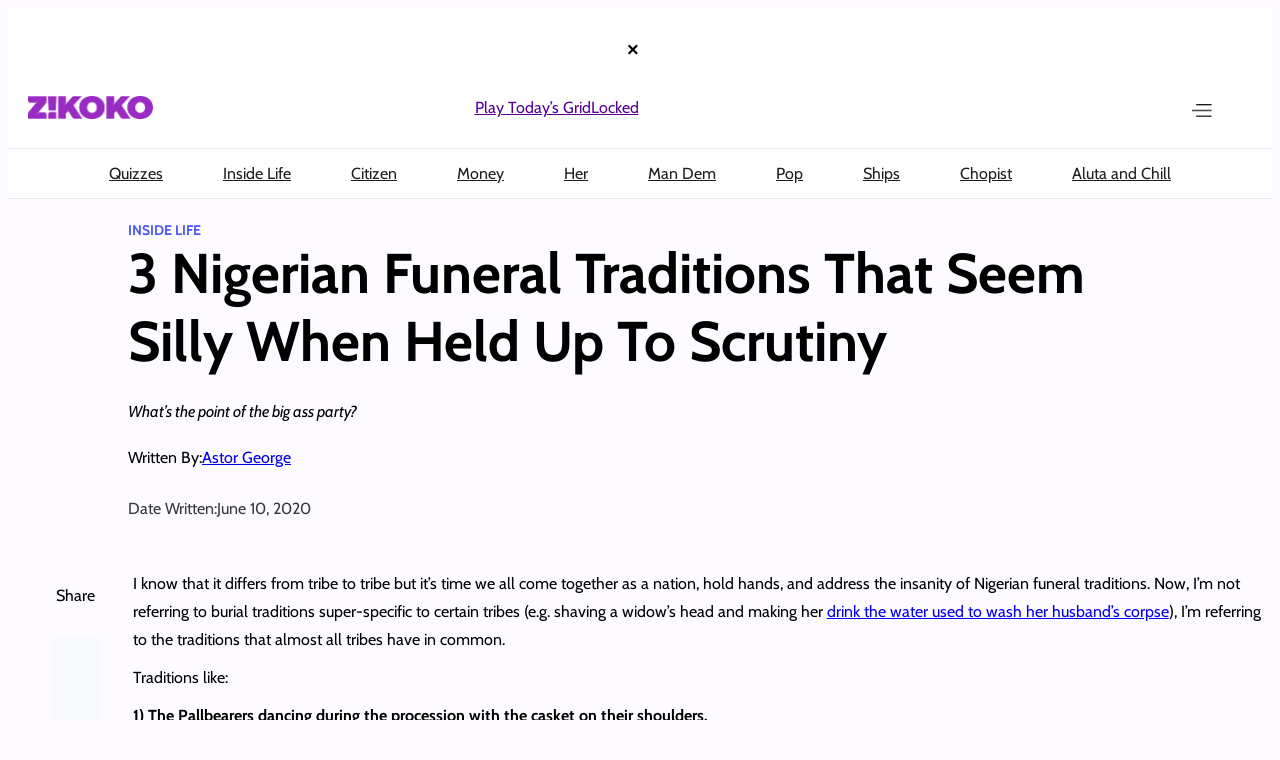

--- FILE ---
content_type: text/html; charset=UTF-8
request_url: https://www.zikoko.com/life/3-nigerian-funeral-traditions-that-seem-silly-when-held-up-to-scrutiny/
body_size: 35819
content:
<!DOCTYPE html>
<html lang="en-US">
<head>
	<meta charset="UTF-8" />
	<meta name="viewport" content="width=device-width, initial-scale=1" />
<meta name='robots' content='index, follow, max-image-preview:large, max-snippet:-1, max-video-preview:-1' />
	<style>img:is([sizes="auto" i], [sizes^="auto," i]) { contain-intrinsic-size: 3000px 1500px }</style>
	
	<!-- This site is optimized with the Yoast SEO plugin v26.8 - https://yoast.com/product/yoast-seo-wordpress/ -->
	<title>3 Nigerian Funeral Traditions That Seem Silly When Held Up To Scrutiny | Zikoko!</title>
	<link rel="canonical" href="https://www.zikoko.com/life/3-nigerian-funeral-traditions-that-seem-silly-when-held-up-to-scrutiny/" />
	<meta property="og:locale" content="en_US" />
	<meta property="og:type" content="article" />
	<meta property="og:title" content="3 Nigerian Funeral Traditions That Seem Silly When Held Up To Scrutiny | Zikoko!" />
	<meta property="og:description" content="What&#039;s the point of the big ass party?" />
	<meta property="og:url" content="https://www.zikoko.com/life/3-nigerian-funeral-traditions-that-seem-silly-when-held-up-to-scrutiny/" />
	<meta property="og:site_name" content="Zikoko!" />
	<meta property="article:publisher" content="https://www.facebook.com/zikokomag" />
	<meta property="article:author" content="https://www.facebook.com/grandpabbychuck/" />
	<meta property="article:published_time" content="2020-06-10T13:31:17+00:00" />
	<meta property="article:modified_time" content="2020-06-10T13:31:24+00:00" />
	<meta property="og:image" content="https://c7684bdb45.mjedge.net/wp-content/uploads/zikoko/2020/06/funerals-social.png" />
	<meta property="og:image:width" content="1024" />
	<meta property="og:image:height" content="512" />
	<meta property="og:image:type" content="image/png" />
	<meta name="author" content="Astor George" />
	<meta name="twitter:card" content="summary_large_image" />
	<meta name="twitter:image" content="https://c7684bdb45.mjedge.net/wp-content/uploads/zikoko/2020/06/funerals-social.png" />
	<meta name="twitter:creator" content="@grandpabbychuck" />
	<meta name="twitter:site" content="@zikokomag" />
	<meta name="twitter:label1" content="Written by" />
	<meta name="twitter:data1" content="Astor George" />
	<meta name="twitter:label2" content="Est. reading time" />
	<meta name="twitter:data2" content="2 minutes" />
	<script type="application/ld+json" class="yoast-schema-graph">{"@context":"https://schema.org","@graph":[{"@type":"Article","@id":"https://www.zikoko.com/life/3-nigerian-funeral-traditions-that-seem-silly-when-held-up-to-scrutiny/#article","isPartOf":{"@id":"https://www.zikoko.com/life/3-nigerian-funeral-traditions-that-seem-silly-when-held-up-to-scrutiny/"},"author":{"name":"Astor George","@id":"https://www.zikoko.com/#/schema/person/e1f498e827e7cc5ac830c61de513c911"},"headline":"3 Nigerian Funeral Traditions That Seem Silly When Held Up To Scrutiny","datePublished":"2020-06-10T13:31:17+00:00","dateModified":"2020-06-10T13:31:24+00:00","mainEntityOfPage":{"@id":"https://www.zikoko.com/life/3-nigerian-funeral-traditions-that-seem-silly-when-held-up-to-scrutiny/"},"wordCount":406,"commentCount":0,"publisher":{"@id":"https://www.zikoko.com/#organization"},"image":{"@id":"https://www.zikoko.com/life/3-nigerian-funeral-traditions-that-seem-silly-when-held-up-to-scrutiny/#primaryimage"},"thumbnailUrl":"https://c7684bdb45.mjedge.net/wp-content/uploads/zikoko/2020/06/funeral-featured.png","keywords":["Funerals","Nigeria","Tradition"],"articleSection":["Inside Life"],"inLanguage":"en-US","potentialAction":[{"@type":"CommentAction","name":"Comment","target":["https://www.zikoko.com/life/3-nigerian-funeral-traditions-that-seem-silly-when-held-up-to-scrutiny/#respond"]}]},{"@type":"WebPage","@id":"https://www.zikoko.com/life/3-nigerian-funeral-traditions-that-seem-silly-when-held-up-to-scrutiny/","url":"https://www.zikoko.com/life/3-nigerian-funeral-traditions-that-seem-silly-when-held-up-to-scrutiny/","name":"3 Nigerian Funeral Traditions That Seem Silly When Held Up To Scrutiny | Zikoko!","isPartOf":{"@id":"https://www.zikoko.com/#website"},"primaryImageOfPage":{"@id":"https://www.zikoko.com/life/3-nigerian-funeral-traditions-that-seem-silly-when-held-up-to-scrutiny/#primaryimage"},"image":{"@id":"https://www.zikoko.com/life/3-nigerian-funeral-traditions-that-seem-silly-when-held-up-to-scrutiny/#primaryimage"},"thumbnailUrl":"https://c7684bdb45.mjedge.net/wp-content/uploads/zikoko/2020/06/funeral-featured.png","datePublished":"2020-06-10T13:31:17+00:00","dateModified":"2020-06-10T13:31:24+00:00","breadcrumb":{"@id":"https://www.zikoko.com/life/3-nigerian-funeral-traditions-that-seem-silly-when-held-up-to-scrutiny/#breadcrumb"},"inLanguage":"en-US","potentialAction":[{"@type":"ReadAction","target":["https://www.zikoko.com/life/3-nigerian-funeral-traditions-that-seem-silly-when-held-up-to-scrutiny/"]}]},{"@type":"ImageObject","inLanguage":"en-US","@id":"https://www.zikoko.com/life/3-nigerian-funeral-traditions-that-seem-silly-when-held-up-to-scrutiny/#primaryimage","url":"https://c7684bdb45.mjedge.net/wp-content/uploads/zikoko/2020/06/funeral-featured.png","contentUrl":"https://c7684bdb45.mjedge.net/wp-content/uploads/zikoko/2020/06/funeral-featured.png","width":500,"height":500},{"@type":"BreadcrumbList","@id":"https://www.zikoko.com/life/3-nigerian-funeral-traditions-that-seem-silly-when-held-up-to-scrutiny/#breadcrumb","itemListElement":[{"@type":"ListItem","position":1,"name":"Home","item":"https://www.zikoko.com/"},{"@type":"ListItem","position":2,"name":"3 Nigerian Funeral Traditions That Seem Silly When Held Up To Scrutiny"}]},{"@type":"WebSite","@id":"https://www.zikoko.com/#website","url":"https://www.zikoko.com/","name":"Zikoko!","description":"Come for the fun, stay for the culture!","publisher":{"@id":"https://www.zikoko.com/#organization"},"potentialAction":[{"@type":"SearchAction","target":{"@type":"EntryPoint","urlTemplate":"https://www.zikoko.com/?s={search_term_string}"},"query-input":{"@type":"PropertyValueSpecification","valueRequired":true,"valueName":"search_term_string"}}],"inLanguage":"en-US"},{"@type":"Organization","@id":"https://www.zikoko.com/#organization","name":"Big Cabal Media limited","url":"https://www.zikoko.com/","logo":{"@type":"ImageObject","inLanguage":"en-US","@id":"https://www.zikoko.com/#/schema/logo/image/","url":"https://c7684bdb45.mjedge.net/wp-content/uploads/zikoko/2025/12/headlogo@2x.png","contentUrl":"https://c7684bdb45.mjedge.net/wp-content/uploads/zikoko/2025/12/headlogo@2x.png","width":251,"height":48,"caption":"Big Cabal Media limited"},"image":{"@id":"https://www.zikoko.com/#/schema/logo/image/"},"sameAs":["https://www.facebook.com/zikokomag","https://x.com/zikokomag","https://instagram.com/zikokomag"]},{"@type":"Person","@id":"https://www.zikoko.com/#/schema/person/e1f498e827e7cc5ac830c61de513c911","name":"Astor George","image":{"@type":"ImageObject","inLanguage":"en-US","@id":"https://www.zikoko.com/#/schema/person/image/","url":"https://c7684bdb45.mjedge.net/wp-content/uploads/zikoko/2020/05/Astor-Illustration-01-150x150.jpg","contentUrl":"https://c7684bdb45.mjedge.net/wp-content/uploads/zikoko/2020/05/Astor-Illustration-01-150x150.jpg","caption":"Astor George"},"description":"Astor George is a writer and senior editor at zikoko.com, Nigeria's most notable youth culture publication. When he's not creating thigh-slappingly hilarious written and video content, he's watching his favourite movie of all time; The Mummy 1999.","sameAs":["http://astorgeorge.com","https://www.facebook.com/grandpabbychuck/","grandpabbychuck","https://www.linkedin.com/in/astor-george-a901b7134/","https://x.com/grandpabbychuck"],"url":"https://www.zikoko.com/author/grandpabbychuck/"}]}</script>
	<!-- / Yoast SEO plugin. -->



<link rel='dns-prefetch' href='//securepubads.g.doubleclick.net' />
<link rel="alternate" type="application/rss+xml" title="Zikoko! &raquo; Feed" href="https://www.zikoko.com/feed/" />
<link rel="alternate" type="application/rss+xml" title="Zikoko! &raquo; Comments Feed" href="https://www.zikoko.com/comments/feed/" />
<link rel='stylesheet' id='google-ads-style-css' href='//c7684bdb45.mjedge.net/wp-content/mu-plugins/mother-bcm/includes/addons/google-ads/build/google-ads/style-index.css?ver=1769689103' media='all' />
<style id='wp-block-columns-inline-css'>
.wp-block-columns{align-items:normal!important;box-sizing:border-box;display:flex;flex-wrap:wrap!important}@media (min-width:782px){.wp-block-columns{flex-wrap:nowrap!important}}.wp-block-columns.are-vertically-aligned-top{align-items:flex-start}.wp-block-columns.are-vertically-aligned-center{align-items:center}.wp-block-columns.are-vertically-aligned-bottom{align-items:flex-end}@media (max-width:781px){.wp-block-columns:not(.is-not-stacked-on-mobile)>.wp-block-column{flex-basis:100%!important}}@media (min-width:782px){.wp-block-columns:not(.is-not-stacked-on-mobile)>.wp-block-column{flex-basis:0;flex-grow:1}.wp-block-columns:not(.is-not-stacked-on-mobile)>.wp-block-column[style*=flex-basis]{flex-grow:0}}.wp-block-columns.is-not-stacked-on-mobile{flex-wrap:nowrap!important}.wp-block-columns.is-not-stacked-on-mobile>.wp-block-column{flex-basis:0;flex-grow:1}.wp-block-columns.is-not-stacked-on-mobile>.wp-block-column[style*=flex-basis]{flex-grow:0}:where(.wp-block-columns){margin-bottom:1.75em}:where(.wp-block-columns.has-background){padding:1.25em 2.375em}.wp-block-column{flex-grow:1;min-width:0;overflow-wrap:break-word;word-break:break-word}.wp-block-column.is-vertically-aligned-top{align-self:flex-start}.wp-block-column.is-vertically-aligned-center{align-self:center}.wp-block-column.is-vertically-aligned-bottom{align-self:flex-end}.wp-block-column.is-vertically-aligned-stretch{align-self:stretch}.wp-block-column.is-vertically-aligned-bottom,.wp-block-column.is-vertically-aligned-center,.wp-block-column.is-vertically-aligned-top{width:100%}
</style>
<style id='wp-block-group-inline-css'>
.wp-block-group{box-sizing:border-box}:where(.wp-block-group.wp-block-group-is-layout-constrained){position:relative}
</style>
<style id='wp-block-site-logo-inline-css'>
.wp-block-site-logo{box-sizing:border-box;line-height:0}.wp-block-site-logo a{display:inline-block;line-height:0}.wp-block-site-logo.is-default-size img{height:auto;width:120px}.wp-block-site-logo img{height:auto;max-width:100%}.wp-block-site-logo a,.wp-block-site-logo img{border-radius:inherit}.wp-block-site-logo.aligncenter{margin-left:auto;margin-right:auto;text-align:center}:root :where(.wp-block-site-logo.is-style-rounded){border-radius:9999px}
</style>
<style id='wp-block-navigation-link-inline-css'>
.wp-block-navigation .wp-block-navigation-item__label{overflow-wrap:break-word}.wp-block-navigation .wp-block-navigation-item__description{display:none}.link-ui-tools{border-top:1px solid #f0f0f0;padding:8px}.link-ui-block-inserter{padding-top:8px}.link-ui-block-inserter__back{margin-left:8px;text-transform:uppercase}
</style>
<link rel='stylesheet' id='wp-block-navigation-css' href='https://c7684bdb45.mjedge.net/wp-includes/blocks/navigation/style.min.css?ver=6.8.2' media='all' />
<style id='wp-block-search-inline-css'>
.wp-block-search__button{margin-left:10px;word-break:normal}.wp-block-search__button.has-icon{line-height:0}.wp-block-search__button svg{height:1.25em;min-height:24px;min-width:24px;width:1.25em;fill:currentColor;vertical-align:text-bottom}:where(.wp-block-search__button){border:1px solid #ccc;padding:6px 10px}.wp-block-search__inside-wrapper{display:flex;flex:auto;flex-wrap:nowrap;max-width:100%}.wp-block-search__label{width:100%}.wp-block-search__input{appearance:none;border:1px solid #949494;flex-grow:1;margin-left:0;margin-right:0;min-width:3rem;padding:8px;text-decoration:unset!important}.wp-block-search.wp-block-search__button-only .wp-block-search__button{box-sizing:border-box;display:flex;flex-shrink:0;justify-content:center;margin-left:0;max-width:100%}.wp-block-search.wp-block-search__button-only .wp-block-search__inside-wrapper{min-width:0!important;transition-property:width}.wp-block-search.wp-block-search__button-only .wp-block-search__input{flex-basis:100%;transition-duration:.3s}.wp-block-search.wp-block-search__button-only.wp-block-search__searchfield-hidden,.wp-block-search.wp-block-search__button-only.wp-block-search__searchfield-hidden .wp-block-search__inside-wrapper{overflow:hidden}.wp-block-search.wp-block-search__button-only.wp-block-search__searchfield-hidden .wp-block-search__input{border-left-width:0!important;border-right-width:0!important;flex-basis:0;flex-grow:0;margin:0;min-width:0!important;padding-left:0!important;padding-right:0!important;width:0!important}:where(.wp-block-search__input){font-family:inherit;font-size:inherit;font-style:inherit;font-weight:inherit;letter-spacing:inherit;line-height:inherit;text-transform:inherit}:where(.wp-block-search__button-inside .wp-block-search__inside-wrapper){border:1px solid #949494;box-sizing:border-box;padding:4px}:where(.wp-block-search__button-inside .wp-block-search__inside-wrapper) .wp-block-search__input{border:none;border-radius:0;padding:0 4px}:where(.wp-block-search__button-inside .wp-block-search__inside-wrapper) .wp-block-search__input:focus{outline:none}:where(.wp-block-search__button-inside .wp-block-search__inside-wrapper) :where(.wp-block-search__button){padding:4px 8px}.wp-block-search.aligncenter .wp-block-search__inside-wrapper{margin:auto}.wp-block[data-align=right] .wp-block-search.wp-block-search__button-only .wp-block-search__inside-wrapper{float:right}
</style>
<link rel='stylesheet' id='wp-block-image-css' href='https://c7684bdb45.mjedge.net/wp-includes/blocks/image/style.min.css?ver=6.8.2' media='all' />
<style id='wp-block-paragraph-inline-css'>
.is-small-text{font-size:.875em}.is-regular-text{font-size:1em}.is-large-text{font-size:2.25em}.is-larger-text{font-size:3em}.has-drop-cap:not(:focus):first-letter{float:left;font-size:8.4em;font-style:normal;font-weight:100;line-height:.68;margin:.05em .1em 0 0;text-transform:uppercase}body.rtl .has-drop-cap:not(:focus):first-letter{float:none;margin-left:.1em}p.has-drop-cap.has-background{overflow:hidden}:root :where(p.has-background){padding:1.25em 2.375em}:where(p.has-text-color:not(.has-link-color)) a{color:inherit}p.has-text-align-left[style*="writing-mode:vertical-lr"],p.has-text-align-right[style*="writing-mode:vertical-rl"]{rotate:180deg}
</style>
<link rel='stylesheet' id='wp-block-social-links-css' href='https://c7684bdb45.mjedge.net/wp-includes/blocks/social-links/style.min.css?ver=6.8.2' media='all' />
<style id='wp-block-post-terms-inline-css'>
.wp-block-post-terms{box-sizing:border-box}.wp-block-post-terms .wp-block-post-terms__separator{white-space:pre-wrap}
</style>
<style id='wp-block-post-title-inline-css'>
.wp-block-post-title{box-sizing:border-box;word-break:break-word}.wp-block-post-title :where(a){display:inline-block;font-family:inherit;font-size:inherit;font-style:inherit;font-weight:inherit;letter-spacing:inherit;line-height:inherit;text-decoration:inherit}
</style>
<style id='wp-block-post-excerpt-inline-css'>
:where(.wp-block-post-excerpt){box-sizing:border-box;margin-bottom:var(--wp--style--block-gap);margin-top:var(--wp--style--block-gap)}.wp-block-post-excerpt__excerpt{margin-bottom:0;margin-top:0}.wp-block-post-excerpt__more-text{margin-bottom:0;margin-top:var(--wp--style--block-gap)}.wp-block-post-excerpt__more-link{display:inline-block}
</style>
<style id='wp-block-post-author-name-inline-css'>
.wp-block-post-author-name{box-sizing:border-box}
</style>
<style id='wp-block-post-date-inline-css'>
.wp-block-post-date{box-sizing:border-box}
</style>
<style id='wp-block-spacer-inline-css'>
.wp-block-spacer{clear:both}
</style>
<link rel='stylesheet' id='social-sharing-style-css' href='//c7684bdb45.mjedge.net/wp-content/mu-plugins/mother-bcm/build/blocks/social-sharing/style-index.css?ver=1769689103' media='all' />
<style id='wp-block-post-content-inline-css'>
.wp-block-post-content{display:flow-root}
</style>
<style id='wp-block-post-author-inline-css'>
.wp-block-post-author{box-sizing:border-box;display:flex;flex-wrap:wrap}.wp-block-post-author__byline{font-size:.5em;margin-bottom:0;margin-top:0;width:100%}.wp-block-post-author__avatar{margin-right:1em}.wp-block-post-author__bio{font-size:.7em;margin-bottom:.7em}.wp-block-post-author__content{flex-basis:0;flex-grow:1}.wp-block-post-author__name{margin:0}
</style>
<style id='wp-block-post-template-inline-css'>
.wp-block-post-template{box-sizing:border-box;list-style:none;margin-bottom:0;margin-top:0;max-width:100%;padding:0}.wp-block-post-template.is-flex-container{display:flex;flex-direction:row;flex-wrap:wrap;gap:1.25em}.wp-block-post-template.is-flex-container>li{margin:0;width:100%}@media (min-width:600px){.wp-block-post-template.is-flex-container.is-flex-container.columns-2>li{width:calc(50% - .625em)}.wp-block-post-template.is-flex-container.is-flex-container.columns-3>li{width:calc(33.33333% - .83333em)}.wp-block-post-template.is-flex-container.is-flex-container.columns-4>li{width:calc(25% - .9375em)}.wp-block-post-template.is-flex-container.is-flex-container.columns-5>li{width:calc(20% - 1em)}.wp-block-post-template.is-flex-container.is-flex-container.columns-6>li{width:calc(16.66667% - 1.04167em)}}@media (max-width:600px){.wp-block-post-template-is-layout-grid.wp-block-post-template-is-layout-grid.wp-block-post-template-is-layout-grid.wp-block-post-template-is-layout-grid{grid-template-columns:1fr}}.wp-block-post-template-is-layout-constrained>li>.alignright,.wp-block-post-template-is-layout-flow>li>.alignright{float:right;margin-inline-end:0;margin-inline-start:2em}.wp-block-post-template-is-layout-constrained>li>.alignleft,.wp-block-post-template-is-layout-flow>li>.alignleft{float:left;margin-inline-end:2em;margin-inline-start:0}.wp-block-post-template-is-layout-constrained>li>.aligncenter,.wp-block-post-template-is-layout-flow>li>.aligncenter{margin-inline-end:auto;margin-inline-start:auto}
</style>
<style id='wp-block-heading-inline-css'>
h1.has-background,h2.has-background,h3.has-background,h4.has-background,h5.has-background,h6.has-background{padding:1.25em 2.375em}h1.has-text-align-left[style*=writing-mode]:where([style*=vertical-lr]),h1.has-text-align-right[style*=writing-mode]:where([style*=vertical-rl]),h2.has-text-align-left[style*=writing-mode]:where([style*=vertical-lr]),h2.has-text-align-right[style*=writing-mode]:where([style*=vertical-rl]),h3.has-text-align-left[style*=writing-mode]:where([style*=vertical-lr]),h3.has-text-align-right[style*=writing-mode]:where([style*=vertical-rl]),h4.has-text-align-left[style*=writing-mode]:where([style*=vertical-lr]),h4.has-text-align-right[style*=writing-mode]:where([style*=vertical-rl]),h5.has-text-align-left[style*=writing-mode]:where([style*=vertical-lr]),h5.has-text-align-right[style*=writing-mode]:where([style*=vertical-rl]),h6.has-text-align-left[style*=writing-mode]:where([style*=vertical-lr]),h6.has-text-align-right[style*=writing-mode]:where([style*=vertical-rl]){rotate:180deg}
</style>
<style id='wp-block-post-featured-image-inline-css'>
.wp-block-post-featured-image{margin-left:0;margin-right:0}.wp-block-post-featured-image a{display:block;height:100%}.wp-block-post-featured-image :where(img){box-sizing:border-box;height:auto;max-width:100%;vertical-align:bottom;width:100%}.wp-block-post-featured-image.alignfull img,.wp-block-post-featured-image.alignwide img{width:100%}.wp-block-post-featured-image .wp-block-post-featured-image__overlay.has-background-dim{background-color:#000;inset:0;position:absolute}.wp-block-post-featured-image{position:relative}.wp-block-post-featured-image .wp-block-post-featured-image__overlay.has-background-gradient{background-color:initial}.wp-block-post-featured-image .wp-block-post-featured-image__overlay.has-background-dim-0{opacity:0}.wp-block-post-featured-image .wp-block-post-featured-image__overlay.has-background-dim-10{opacity:.1}.wp-block-post-featured-image .wp-block-post-featured-image__overlay.has-background-dim-20{opacity:.2}.wp-block-post-featured-image .wp-block-post-featured-image__overlay.has-background-dim-30{opacity:.3}.wp-block-post-featured-image .wp-block-post-featured-image__overlay.has-background-dim-40{opacity:.4}.wp-block-post-featured-image .wp-block-post-featured-image__overlay.has-background-dim-50{opacity:.5}.wp-block-post-featured-image .wp-block-post-featured-image__overlay.has-background-dim-60{opacity:.6}.wp-block-post-featured-image .wp-block-post-featured-image__overlay.has-background-dim-70{opacity:.7}.wp-block-post-featured-image .wp-block-post-featured-image__overlay.has-background-dim-80{opacity:.8}.wp-block-post-featured-image .wp-block-post-featured-image__overlay.has-background-dim-90{opacity:.9}.wp-block-post-featured-image .wp-block-post-featured-image__overlay.has-background-dim-100{opacity:1}.wp-block-post-featured-image:where(.alignleft,.alignright){width:100%}
</style>
<style id='wp-block-library-inline-css'>
:root{--wp-admin-theme-color:#007cba;--wp-admin-theme-color--rgb:0,124,186;--wp-admin-theme-color-darker-10:#006ba1;--wp-admin-theme-color-darker-10--rgb:0,107,161;--wp-admin-theme-color-darker-20:#005a87;--wp-admin-theme-color-darker-20--rgb:0,90,135;--wp-admin-border-width-focus:2px;--wp-block-synced-color:#7a00df;--wp-block-synced-color--rgb:122,0,223;--wp-bound-block-color:var(--wp-block-synced-color)}@media (min-resolution:192dpi){:root{--wp-admin-border-width-focus:1.5px}}.wp-element-button{cursor:pointer}:root{--wp--preset--font-size--normal:16px;--wp--preset--font-size--huge:42px}:root .has-very-light-gray-background-color{background-color:#eee}:root .has-very-dark-gray-background-color{background-color:#313131}:root .has-very-light-gray-color{color:#eee}:root .has-very-dark-gray-color{color:#313131}:root .has-vivid-green-cyan-to-vivid-cyan-blue-gradient-background{background:linear-gradient(135deg,#00d084,#0693e3)}:root .has-purple-crush-gradient-background{background:linear-gradient(135deg,#34e2e4,#4721fb 50%,#ab1dfe)}:root .has-hazy-dawn-gradient-background{background:linear-gradient(135deg,#faaca8,#dad0ec)}:root .has-subdued-olive-gradient-background{background:linear-gradient(135deg,#fafae1,#67a671)}:root .has-atomic-cream-gradient-background{background:linear-gradient(135deg,#fdd79a,#004a59)}:root .has-nightshade-gradient-background{background:linear-gradient(135deg,#330968,#31cdcf)}:root .has-midnight-gradient-background{background:linear-gradient(135deg,#020381,#2874fc)}.has-regular-font-size{font-size:1em}.has-larger-font-size{font-size:2.625em}.has-normal-font-size{font-size:var(--wp--preset--font-size--normal)}.has-huge-font-size{font-size:var(--wp--preset--font-size--huge)}.has-text-align-center{text-align:center}.has-text-align-left{text-align:left}.has-text-align-right{text-align:right}#end-resizable-editor-section{display:none}.aligncenter{clear:both}.items-justified-left{justify-content:flex-start}.items-justified-center{justify-content:center}.items-justified-right{justify-content:flex-end}.items-justified-space-between{justify-content:space-between}.screen-reader-text{border:0;clip-path:inset(50%);height:1px;margin:-1px;overflow:hidden;padding:0;position:absolute;width:1px;word-wrap:normal!important}.screen-reader-text:focus{background-color:#ddd;clip-path:none;color:#444;display:block;font-size:1em;height:auto;left:5px;line-height:normal;padding:15px 23px 14px;text-decoration:none;top:5px;width:auto;z-index:100000}html :where(.has-border-color){border-style:solid}html :where([style*=border-top-color]){border-top-style:solid}html :where([style*=border-right-color]){border-right-style:solid}html :where([style*=border-bottom-color]){border-bottom-style:solid}html :where([style*=border-left-color]){border-left-style:solid}html :where([style*=border-width]){border-style:solid}html :where([style*=border-top-width]){border-top-style:solid}html :where([style*=border-right-width]){border-right-style:solid}html :where([style*=border-bottom-width]){border-bottom-style:solid}html :where([style*=border-left-width]){border-left-style:solid}html :where(img[class*=wp-image-]){height:auto;max-width:100%}:where(figure){margin:0 0 1em}html :where(.is-position-sticky){--wp-admin--admin-bar--position-offset:var(--wp-admin--admin-bar--height,0px)}@media screen and (max-width:600px){html :where(.is-position-sticky){--wp-admin--admin-bar--position-offset:0px}}
</style>
<style id='global-styles-inline-css'>
:root{--wp--preset--aspect-ratio--square: 1;--wp--preset--aspect-ratio--4-3: 4/3;--wp--preset--aspect-ratio--3-4: 3/4;--wp--preset--aspect-ratio--3-2: 3/2;--wp--preset--aspect-ratio--2-3: 2/3;--wp--preset--aspect-ratio--16-9: 16/9;--wp--preset--aspect-ratio--9-16: 9/16;--wp--preset--color--black: #000000;--wp--preset--color--cyan-bluish-gray: #abb8c3;--wp--preset--color--white: #ffffff;--wp--preset--color--pale-pink: #f78da7;--wp--preset--color--vivid-red: #cf2e2e;--wp--preset--color--luminous-vivid-orange: #ff6900;--wp--preset--color--luminous-vivid-amber: #fcb900;--wp--preset--color--light-green-cyan: #7bdcb5;--wp--preset--color--vivid-green-cyan: #00d084;--wp--preset--color--pale-cyan-blue: #8ed1fc;--wp--preset--color--vivid-cyan-blue: #0693e3;--wp--preset--color--vivid-purple: #9b51e0;--wp--preset--color--custom-zkk-footer: #000000;--wp--preset--color--custom-zkk-purple: #570095;--wp--preset--color--custom-zkk-footer-links: #fefefe4d;--wp--preset--gradient--vivid-cyan-blue-to-vivid-purple: linear-gradient(135deg,rgba(6,147,227,1) 0%,rgb(155,81,224) 100%);--wp--preset--gradient--light-green-cyan-to-vivid-green-cyan: linear-gradient(135deg,rgb(122,220,180) 0%,rgb(0,208,130) 100%);--wp--preset--gradient--luminous-vivid-amber-to-luminous-vivid-orange: linear-gradient(135deg,rgba(252,185,0,1) 0%,rgba(255,105,0,1) 100%);--wp--preset--gradient--luminous-vivid-orange-to-vivid-red: linear-gradient(135deg,rgba(255,105,0,1) 0%,rgb(207,46,46) 100%);--wp--preset--gradient--very-light-gray-to-cyan-bluish-gray: linear-gradient(135deg,rgb(238,238,238) 0%,rgb(169,184,195) 100%);--wp--preset--gradient--cool-to-warm-spectrum: linear-gradient(135deg,rgb(74,234,220) 0%,rgb(151,120,209) 20%,rgb(207,42,186) 40%,rgb(238,44,130) 60%,rgb(251,105,98) 80%,rgb(254,248,76) 100%);--wp--preset--gradient--blush-light-purple: linear-gradient(135deg,rgb(255,206,236) 0%,rgb(152,150,240) 100%);--wp--preset--gradient--blush-bordeaux: linear-gradient(135deg,rgb(254,205,165) 0%,rgb(254,45,45) 50%,rgb(107,0,62) 100%);--wp--preset--gradient--luminous-dusk: linear-gradient(135deg,rgb(255,203,112) 0%,rgb(199,81,192) 50%,rgb(65,88,208) 100%);--wp--preset--gradient--pale-ocean: linear-gradient(135deg,rgb(255,245,203) 0%,rgb(182,227,212) 50%,rgb(51,167,181) 100%);--wp--preset--gradient--electric-grass: linear-gradient(135deg,rgb(202,248,128) 0%,rgb(113,206,126) 100%);--wp--preset--gradient--midnight: linear-gradient(135deg,rgb(2,3,129) 0%,rgb(40,116,252) 100%);--wp--preset--font-size--small: 13px;--wp--preset--font-size--medium: 20px;--wp--preset--font-size--large: 36px;--wp--preset--font-size--x-large: 42px;--wp--preset--font-family--cabin: Cabin, sans-serif;--wp--preset--font-family--bitter: Bitter, serif;--wp--preset--spacing--20: 0.44rem;--wp--preset--spacing--30: 0.67rem;--wp--preset--spacing--40: 1rem;--wp--preset--spacing--50: 1.5rem;--wp--preset--spacing--60: 2.25rem;--wp--preset--spacing--70: 3.38rem;--wp--preset--spacing--80: 5.06rem;--wp--preset--shadow--natural: 6px 6px 9px rgba(0, 0, 0, 0.2);--wp--preset--shadow--deep: 12px 12px 50px rgba(0, 0, 0, 0.4);--wp--preset--shadow--sharp: 6px 6px 0px rgba(0, 0, 0, 0.2);--wp--preset--shadow--outlined: 6px 6px 0px -3px rgba(255, 255, 255, 1), 6px 6px rgba(0, 0, 0, 1);--wp--preset--shadow--crisp: 6px 6px 0px rgba(0, 0, 0, 1);}:root { --wp--style--global--content-size: 1200px;--wp--style--global--wide-size: 1440px; }:where(body) { margin: 0; }.wp-site-blocks { padding-top: var(--wp--style--root--padding-top); padding-bottom: var(--wp--style--root--padding-bottom); }.has-global-padding { padding-right: var(--wp--style--root--padding-right); padding-left: var(--wp--style--root--padding-left); }.has-global-padding > .alignfull { margin-right: calc(var(--wp--style--root--padding-right) * -1); margin-left: calc(var(--wp--style--root--padding-left) * -1); }.has-global-padding :where(:not(.alignfull.is-layout-flow) > .has-global-padding:not(.wp-block-block, .alignfull)) { padding-right: 0; padding-left: 0; }.has-global-padding :where(:not(.alignfull.is-layout-flow) > .has-global-padding:not(.wp-block-block, .alignfull)) > .alignfull { margin-left: 0; margin-right: 0; }.wp-site-blocks > .alignleft { float: left; margin-right: 2em; }.wp-site-blocks > .alignright { float: right; margin-left: 2em; }.wp-site-blocks > .aligncenter { justify-content: center; margin-left: auto; margin-right: auto; }:where(.wp-site-blocks) > * { margin-block-start: 24px; margin-block-end: 0; }:where(.wp-site-blocks) > :first-child { margin-block-start: 0; }:where(.wp-site-blocks) > :last-child { margin-block-end: 0; }:root { --wp--style--block-gap: 24px; }:root :where(.is-layout-flow) > :first-child{margin-block-start: 0;}:root :where(.is-layout-flow) > :last-child{margin-block-end: 0;}:root :where(.is-layout-flow) > *{margin-block-start: 24px;margin-block-end: 0;}:root :where(.is-layout-constrained) > :first-child{margin-block-start: 0;}:root :where(.is-layout-constrained) > :last-child{margin-block-end: 0;}:root :where(.is-layout-constrained) > *{margin-block-start: 24px;margin-block-end: 0;}:root :where(.is-layout-flex){gap: 24px;}:root :where(.is-layout-grid){gap: 24px;}.is-layout-flow > .alignleft{float: left;margin-inline-start: 0;margin-inline-end: 2em;}.is-layout-flow > .alignright{float: right;margin-inline-start: 2em;margin-inline-end: 0;}.is-layout-flow > .aligncenter{margin-left: auto !important;margin-right: auto !important;}.is-layout-constrained > .alignleft{float: left;margin-inline-start: 0;margin-inline-end: 2em;}.is-layout-constrained > .alignright{float: right;margin-inline-start: 2em;margin-inline-end: 0;}.is-layout-constrained > .aligncenter{margin-left: auto !important;margin-right: auto !important;}.is-layout-constrained > :where(:not(.alignleft):not(.alignright):not(.alignfull)){max-width: var(--wp--style--global--content-size);margin-left: auto !important;margin-right: auto !important;}.is-layout-constrained > .alignwide{max-width: var(--wp--style--global--wide-size);}body .is-layout-flex{display: flex;}.is-layout-flex{flex-wrap: wrap;align-items: center;}.is-layout-flex > :is(*, div){margin: 0;}body .is-layout-grid{display: grid;}.is-layout-grid > :is(*, div){margin: 0;}body{font-family: var(--wp--preset--font-family--cabin);font-style: normal;font-weight: 400;--wp--style--root--padding-top: 0px;--wp--style--root--padding-right: 0px;--wp--style--root--padding-bottom: 0px;--wp--style--root--padding-left: 0px;}a:where(:not(.wp-element-button)){font-family: var(--wp--preset--font-family--cabin);text-decoration: underline;}h1, h2, h3, h4, h5, h6{font-family: var(--wp--preset--font-family--cabin);}:root :where(.wp-element-button, .wp-block-button__link){background-color: #32373c;border-width: 0;color: #fff;font-family: var(--wp--preset--font-family--cabin);font-size: inherit;line-height: inherit;padding: calc(0.667em + 2px) calc(1.333em + 2px);text-decoration: none;}:root :where(.wp-element-caption, .wp-block-audio figcaption, .wp-block-embed figcaption, .wp-block-gallery figcaption, .wp-block-image figcaption, .wp-block-table figcaption, .wp-block-video figcaption){font-family: var(--wp--preset--font-family--cabin);}.has-black-color{color: var(--wp--preset--color--black) !important;}.has-cyan-bluish-gray-color{color: var(--wp--preset--color--cyan-bluish-gray) !important;}.has-white-color{color: var(--wp--preset--color--white) !important;}.has-pale-pink-color{color: var(--wp--preset--color--pale-pink) !important;}.has-vivid-red-color{color: var(--wp--preset--color--vivid-red) !important;}.has-luminous-vivid-orange-color{color: var(--wp--preset--color--luminous-vivid-orange) !important;}.has-luminous-vivid-amber-color{color: var(--wp--preset--color--luminous-vivid-amber) !important;}.has-light-green-cyan-color{color: var(--wp--preset--color--light-green-cyan) !important;}.has-vivid-green-cyan-color{color: var(--wp--preset--color--vivid-green-cyan) !important;}.has-pale-cyan-blue-color{color: var(--wp--preset--color--pale-cyan-blue) !important;}.has-vivid-cyan-blue-color{color: var(--wp--preset--color--vivid-cyan-blue) !important;}.has-vivid-purple-color{color: var(--wp--preset--color--vivid-purple) !important;}.has-custom-zkk-footer-color{color: var(--wp--preset--color--custom-zkk-footer) !important;}.has-custom-zkk-purple-color{color: var(--wp--preset--color--custom-zkk-purple) !important;}.has-custom-zkk-footer-links-color{color: var(--wp--preset--color--custom-zkk-footer-links) !important;}.has-black-background-color{background-color: var(--wp--preset--color--black) !important;}.has-cyan-bluish-gray-background-color{background-color: var(--wp--preset--color--cyan-bluish-gray) !important;}.has-white-background-color{background-color: var(--wp--preset--color--white) !important;}.has-pale-pink-background-color{background-color: var(--wp--preset--color--pale-pink) !important;}.has-vivid-red-background-color{background-color: var(--wp--preset--color--vivid-red) !important;}.has-luminous-vivid-orange-background-color{background-color: var(--wp--preset--color--luminous-vivid-orange) !important;}.has-luminous-vivid-amber-background-color{background-color: var(--wp--preset--color--luminous-vivid-amber) !important;}.has-light-green-cyan-background-color{background-color: var(--wp--preset--color--light-green-cyan) !important;}.has-vivid-green-cyan-background-color{background-color: var(--wp--preset--color--vivid-green-cyan) !important;}.has-pale-cyan-blue-background-color{background-color: var(--wp--preset--color--pale-cyan-blue) !important;}.has-vivid-cyan-blue-background-color{background-color: var(--wp--preset--color--vivid-cyan-blue) !important;}.has-vivid-purple-background-color{background-color: var(--wp--preset--color--vivid-purple) !important;}.has-custom-zkk-footer-background-color{background-color: var(--wp--preset--color--custom-zkk-footer) !important;}.has-custom-zkk-purple-background-color{background-color: var(--wp--preset--color--custom-zkk-purple) !important;}.has-custom-zkk-footer-links-background-color{background-color: var(--wp--preset--color--custom-zkk-footer-links) !important;}.has-black-border-color{border-color: var(--wp--preset--color--black) !important;}.has-cyan-bluish-gray-border-color{border-color: var(--wp--preset--color--cyan-bluish-gray) !important;}.has-white-border-color{border-color: var(--wp--preset--color--white) !important;}.has-pale-pink-border-color{border-color: var(--wp--preset--color--pale-pink) !important;}.has-vivid-red-border-color{border-color: var(--wp--preset--color--vivid-red) !important;}.has-luminous-vivid-orange-border-color{border-color: var(--wp--preset--color--luminous-vivid-orange) !important;}.has-luminous-vivid-amber-border-color{border-color: var(--wp--preset--color--luminous-vivid-amber) !important;}.has-light-green-cyan-border-color{border-color: var(--wp--preset--color--light-green-cyan) !important;}.has-vivid-green-cyan-border-color{border-color: var(--wp--preset--color--vivid-green-cyan) !important;}.has-pale-cyan-blue-border-color{border-color: var(--wp--preset--color--pale-cyan-blue) !important;}.has-vivid-cyan-blue-border-color{border-color: var(--wp--preset--color--vivid-cyan-blue) !important;}.has-vivid-purple-border-color{border-color: var(--wp--preset--color--vivid-purple) !important;}.has-custom-zkk-footer-border-color{border-color: var(--wp--preset--color--custom-zkk-footer) !important;}.has-custom-zkk-purple-border-color{border-color: var(--wp--preset--color--custom-zkk-purple) !important;}.has-custom-zkk-footer-links-border-color{border-color: var(--wp--preset--color--custom-zkk-footer-links) !important;}.has-vivid-cyan-blue-to-vivid-purple-gradient-background{background: var(--wp--preset--gradient--vivid-cyan-blue-to-vivid-purple) !important;}.has-light-green-cyan-to-vivid-green-cyan-gradient-background{background: var(--wp--preset--gradient--light-green-cyan-to-vivid-green-cyan) !important;}.has-luminous-vivid-amber-to-luminous-vivid-orange-gradient-background{background: var(--wp--preset--gradient--luminous-vivid-amber-to-luminous-vivid-orange) !important;}.has-luminous-vivid-orange-to-vivid-red-gradient-background{background: var(--wp--preset--gradient--luminous-vivid-orange-to-vivid-red) !important;}.has-very-light-gray-to-cyan-bluish-gray-gradient-background{background: var(--wp--preset--gradient--very-light-gray-to-cyan-bluish-gray) !important;}.has-cool-to-warm-spectrum-gradient-background{background: var(--wp--preset--gradient--cool-to-warm-spectrum) !important;}.has-blush-light-purple-gradient-background{background: var(--wp--preset--gradient--blush-light-purple) !important;}.has-blush-bordeaux-gradient-background{background: var(--wp--preset--gradient--blush-bordeaux) !important;}.has-luminous-dusk-gradient-background{background: var(--wp--preset--gradient--luminous-dusk) !important;}.has-pale-ocean-gradient-background{background: var(--wp--preset--gradient--pale-ocean) !important;}.has-electric-grass-gradient-background{background: var(--wp--preset--gradient--electric-grass) !important;}.has-midnight-gradient-background{background: var(--wp--preset--gradient--midnight) !important;}.has-small-font-size{font-size: var(--wp--preset--font-size--small) !important;}.has-medium-font-size{font-size: var(--wp--preset--font-size--medium) !important;}.has-large-font-size{font-size: var(--wp--preset--font-size--large) !important;}.has-x-large-font-size{font-size: var(--wp--preset--font-size--x-large) !important;}.has-cabin-font-family{font-family: var(--wp--preset--font-family--cabin) !important;}.has-bitter-font-family{font-family: var(--wp--preset--font-family--bitter) !important;}
:root :where(p){font-family: var(--wp--preset--font-family--cabin);font-style: normal;font-weight: 400;line-height: 1.5;padding-bottom: 5px;}
:root :where(.wp-block-heading){font-family: var(--wp--preset--font-family--cabin);font-style: normal;font-weight: 500;line-height: 1.25;padding-top: 5px;}
:root :where(.wp-block-image){margin-top: 10px;margin-bottom: 10px;}
:root :where(.wp-block-post-terms){font-family: var(--wp--preset--font-family--cabin);font-size: 14px;font-style: normal;font-weight: 700;margin-top: var(--wp--preset--spacing--40);}
</style>
<style id='core-block-supports-inline-css'>
.wp-container-core-columns-is-layout-28f84493{flex-wrap:nowrap;}.wp-container-1{top:calc(0px + var(--wp-admin--admin-bar--position-offset, 0px));position:sticky;z-index:10;}.wp-container-core-navigation-is-layout-fc9f69e7{flex-wrap:nowrap;justify-content:flex-start;}.wp-container-core-group-is-layout-b2205cb4{gap:5px;flex-direction:column;align-items:center;justify-content:center;}.wp-container-core-group-is-layout-6c531013{flex-wrap:nowrap;}.wp-container-core-group-is-layout-ddb98a80{justify-content:space-between;}.wp-container-core-group-is-layout-35e41f30 > *{margin-block-start:0;margin-block-end:0;}.wp-container-core-group-is-layout-35e41f30 > * + *{margin-block-start:0;margin-block-end:0;}.wp-container-core-navigation-is-layout-a89b3969{justify-content:center;}.wp-container-core-group-is-layout-fe9cc265{flex-direction:column;align-items:flex-start;}.wp-elements-b3ecc8796a5ac9f39e8f023dcc621c49 a:where(:not(.wp-element-button)){color:var(--wp--preset--color--custom-zkk-purple);}.wp-elements-37ede461c7845ebb8ff67fac81e32c76 a:where(:not(.wp-element-button)){color:#1d1f21e3;}.wp-elements-3cf3cd984c9b966dd847b86c2deba8ce a:where(:not(.wp-element-button)){color:#1d1f21e3;}.wp-container-core-group-is-layout-42f81c71{flex-wrap:nowrap;}.wp-container-content-16d1eb73{flex-basis:20px;}.wp-container-core-group-is-layout-d60ed703{gap:0;flex-direction:column;align-items:flex-start;}.wp-container-core-group-is-layout-ce155fab{flex-direction:column;align-items:center;}.wp-elements-5a12d79f5031bf4950f9bd5ac6bd7a7c a:where(:not(.wp-element-button)){color:var(--wp--preset--color--custom-zkk-purple);}.wp-container-content-9cfa9a5a{flex-grow:1;}.wp-container-core-post-content-is-layout-fe0e2ea3 > *{margin-block-start:0;margin-block-end:0;}.wp-container-core-post-content-is-layout-fe0e2ea3 > * + *{margin-block-start:10px;margin-block-end:0;}.wp-elements-4d97947a3fe36d4001b7ea2bffdf8141 a:where(:not(.wp-element-button)){color:#544c5a;}.wp-container-core-group-is-layout-bd5c03b1{flex-direction:column;align-items:center;}.wp-container-core-group-is-layout-6bd4d9d1{justify-content:center;}.wp-container-4{top:calc(0px + var(--wp-admin--admin-bar--position-offset, 0px));position:sticky;z-index:10;}.wp-container-core-group-is-layout-6b6e2f0a{flex-wrap:nowrap;align-items:flex-start;}.wp-elements-474bd2fd7c06e8994afd80952cdb3e40 a:where(:not(.wp-element-button)){color:var(--wp--preset--color--black);}.wp-container-core-group-is-layout-73fe2f26{flex-wrap:nowrap;gap:var(--wp--preset--spacing--20);}.wp-container-core-group-is-layout-63ad9b10 > *{margin-block-start:0;margin-block-end:0;}.wp-container-core-group-is-layout-63ad9b10 > * + *{margin-block-start:0;margin-block-end:0;}.wp-container-core-post-template-is-layout-b8f9de70{grid-template-columns:repeat(4, minmax(0, 1fr));gap:var(--wp--preset--spacing--60);}.wp-container-core-group-is-layout-68892fb8{grid-template-columns:repeat(1, minmax(0, 1fr));}.wp-container-core-group-is-layout-ff778368 > .alignfull{margin-right:calc(var(--wp--preset--spacing--30) * -1);margin-left:calc(var(--wp--preset--spacing--30) * -1);}.wp-elements-cc5cb7ff3735addd1b9e659479779168 a:where(:not(.wp-element-button)){color:var(--wp--preset--color--custom-zkk-purple);}.wp-container-core-group-is-layout-907cb1d6 > .alignfull{margin-right:calc(0px * -1);margin-left:calc(0px * -1);}.wp-container-core-group-is-layout-48dbd97c > .alignfull{margin-right:calc(0px * -1);margin-left:calc(0px * -1);}.wp-elements-19ee08fdda88ff9c17799646609cf1a8 a:where(:not(.wp-element-button)){color:var(--wp--preset--color--white);}.wp-elements-4069ad87f4681a24291fb146268f6305 a:where(:not(.wp-element-button)){color:var(--wp--preset--color--white);}.wp-elements-e5511faea1bbd0a62a3ae2f16ff76ed0 a:where(:not(.wp-element-button)){color:var(--wp--preset--color--custom-zkk-footer-links);}.wp-elements-72650ce848aae4b600f508508a7a6322 a:where(:not(.wp-element-button)){color:var(--wp--preset--color--white);}.wp-container-core-group-is-layout-23441af8{flex-wrap:nowrap;justify-content:center;}
</style>
<style id='wp-block-template-skip-link-inline-css'>

		.skip-link.screen-reader-text {
			border: 0;
			clip-path: inset(50%);
			height: 1px;
			margin: -1px;
			overflow: hidden;
			padding: 0;
			position: absolute !important;
			width: 1px;
			word-wrap: normal !important;
		}

		.skip-link.screen-reader-text:focus {
			background-color: #eee;
			clip-path: none;
			color: #444;
			display: block;
			font-size: 1em;
			height: auto;
			left: 5px;
			line-height: normal;
			padding: 15px 23px 14px;
			text-decoration: none;
			top: 5px;
			width: auto;
			z-index: 100000;
		}
</style>
<link rel='stylesheet' id='gn-frontend-gnfollow-style-css' href='//c7684bdb45.mjedge.net/wp-content/plugins/gn-publisher/assets/css/gn-frontend-gnfollow.min.css?ver=1.5.26' media='all' />
<link rel='stylesheet' id='ppress-frontend-css' href='//c7684bdb45.mjedge.net/wp-content/plugins/wp-user-avatar/assets/css/frontend.min.css?ver=4.16.9' media='all' />
<link rel='stylesheet' id='ppress-flatpickr-css' href='//c7684bdb45.mjedge.net/wp-content/plugins/wp-user-avatar/assets/flatpickr/flatpickr.min.css?ver=4.16.9' media='all' />
<link rel='stylesheet' id='ppress-select2-css' href='//c7684bdb45.mjedge.net/wp-content/plugins/wp-user-avatar/assets/select2/select2.min.css?ver=6.8.2' media='all' />
<link rel='stylesheet' id='mother-bcm-theme-styles-css' href='//c7684bdb45.mjedge.net/wp-content/mu-plugins/mother-bcm/assets/css/frontend.min.css?ver=1769689103' media='all' />
<link rel='stylesheet' id='zikoko_v4_style-css' href='//c7684bdb45.mjedge.net/wp-content/themes/zkk4.0/style.css?ver=4.0-5.2.7' media='all' />
<style id='bcm-ads-inline-inline-css'>
    .google-ads-wrapper { margin:20px 0; text-align:center; }
    .google-ads-wrapper .ad-box { display:inline-block; max-width:100%; }
    .google-ads-wrapper .ad { display:block; margin:0 auto; }
    .google-ads-wrapper .ad:empty {
      min-height:100px; background:#f5f5f5; border:1px dashed #ddd;
      display:flex; align-items:center; justify-content:center;
      font-size:12px; color:#999;width:100%;
    }
    .google-ads-wrapper .ad:empty::before { content:"Loading ad...";white-space: nowrap;width:100%;text-align:center; }
    @media (max-width:768px){
      .google-ads-wrapper { margin:15px 0; }
      .google-ads-wrapper .ad-box { text-align:center; margin:0 auto; }
    }
</style>
<script src="https://c7684bdb45.mjedge.net/wp-includes/js/jquery/jquery.min.js?ver=3.7.1" id="jquery-core-js" defer></script>
<script src="https://c7684bdb45.mjedge.net/wp-includes/js/jquery/jquery-migrate.min.js?ver=3.4.1" id="jquery-migrate-js" defer></script>
<script src="//c7684bdb45.mjedge.net/wp-content/plugins/wp-user-avatar/assets/flatpickr/flatpickr.min.js?ver=4.16.9" id="ppress-flatpickr-js" defer></script>
<script src="//c7684bdb45.mjedge.net/wp-content/plugins/wp-user-avatar/assets/select2/select2.min.js?ver=4.16.9" id="ppress-select2-js" defer></script>
<link rel="https://api.w.org/" href="https://www.zikoko.com/wp-json/" /><link rel="alternate" title="JSON" type="application/json" href="https://www.zikoko.com/wp-json/wp/v2/posts/187254" /><meta name="generator" content="WordPress 6.8.2" />
<link rel='shortlink' href='https://www.zikoko.com/?p=187254' />
<script type="importmap" id="wp-importmap">
{"imports":{"@wordpress\/interactivity":"https:\/\/c7684bdb45.mjedge.net\/wp-includes\/js\/dist\/script-modules\/interactivity\/index.min.js?ver=55aebb6e0a16726baffb"}}
</script>
<script type="module" src="https://c7684bdb45.mjedge.net/wp-includes/js/dist/script-modules/block-library/navigation/view.min.js?ver=61572d447d60c0aa5240" id="@wordpress/block-library/navigation/view-js-module"></script>
<link rel="modulepreload" href="https://c7684bdb45.mjedge.net/wp-includes/js/dist/script-modules/interactivity/index.min.js?ver=55aebb6e0a16726baffb" id="@wordpress/interactivity-js-modulepreload">      <meta name="onesignal" content="wordpress-plugin"/>
            <script>

      window.OneSignalDeferred = window.OneSignalDeferred || [];

      OneSignalDeferred.push(function(OneSignal) {
        var oneSignal_options = {};
        window._oneSignalInitOptions = oneSignal_options;

        oneSignal_options['serviceWorkerParam'] = { scope: '/' };
oneSignal_options['serviceWorkerPath'] = 'OneSignalSDKWorker.js.php';

        OneSignal.Notifications.setDefaultUrl("https://www.zikoko.com");

        oneSignal_options['wordpress'] = true;
oneSignal_options['appId'] = '1448d677-4b71-480d-8aa3-0c16daaa7687';
oneSignal_options['allowLocalhostAsSecureOrigin'] = true;
oneSignal_options['welcomeNotification'] = { };
oneSignal_options['welcomeNotification']['title'] = "Zikoko";
oneSignal_options['welcomeNotification']['message'] = "";
oneSignal_options['welcomeNotification']['url'] = "http://www.zikoko.com/";
oneSignal_options['path'] = "/wp-content/plugins/onesignal-free-web-push-notifications/sdk_files/";
oneSignal_options['safari_web_id'] = "web.onesignal.auto.0818a4e7-118f-4fc1-b0e2-07892e811a2a";
oneSignal_options['promptOptions'] = { };
oneSignal_options['promptOptions']['actionMessage'] = "Be the first to know when new Zikoko sauce drops.";
oneSignal_options['promptOptions']['exampleNotificationTitleDesktop'] = "Zikoko";
oneSignal_options['promptOptions']['exampleNotificationMessageDesktop'] = "Be the first to know when new Zikoko sauce drops.";
oneSignal_options['promptOptions']['exampleNotificationTitleMobile'] = "Zikoko";
oneSignal_options['promptOptions']['exampleNotificationMessageMobile'] = "Be the first to know when new Zikoko sauce drops.";
oneSignal_options['promptOptions']['acceptButtonText'] = "Yassssss";
oneSignal_options['promptOptions']['cancelButtonText'] = "Not interested";
oneSignal_options['promptOptions']['siteName'] = "http://www.zikoko.com/";
oneSignal_options['promptOptions']['autoAcceptTitle'] = "Yass";
              OneSignal.init(window._oneSignalInitOptions);
              OneSignal.Slidedown.promptPush()      });

      function documentInitOneSignal() {
        var oneSignal_elements = document.getElementsByClassName("OneSignal-prompt");

        var oneSignalLinkClickHandler = function(event) { OneSignal.Notifications.requestPermission(); event.preventDefault(); };        for(var i = 0; i < oneSignal_elements.length; i++)
          oneSignal_elements[i].addEventListener('click', oneSignalLinkClickHandler, false);
      }

      if (document.readyState === 'complete') {
           documentInitOneSignal();
      }
      else {
           window.addEventListener("load", function(event){
               documentInitOneSignal();
          });
      }
    </script>
<!-- Global site tag (gtag.js) - Google Analytics -->
    <script defer src="https://www.googletagmanager.com/gtag/js?id=UA-43216024-9"></script>
    <script defer>
        window.dataLayer = window.dataLayer || [];
        function gtag() {
            dataLayer.push(arguments);
        }
        gtag('js', new Date());
                    gtag('set', {
                'author' : "Astor George",
                'pagetitle' : "3 Nigerian Funeral Traditions That Seem Silly When Held Up To Scrutiny",
                'publishdate' : "2020-06-10"
            });
                gtag('config', 'UA-43216024-9', {
            custom_map: {
                'dimension1' : 'author',
                'dimension2' : 'pagetitle',
                'dimension3' : 'publishdate'
                // 'dimension4' : 'online'
            }
        });
                    // Google analytics 4
            gtag('config', 'G-8ZXYZ596K5');
                    gtag('event', 'pageload', {
                'author' : "Astor George",
                'publishdate' : "2020-06-10"
            });
            </script>
    <!-- Microsoft Clarity -->
    <script type="text/javascript" defer>
        (function(c,l,a,r,i,t,y){
            c[a]=c[a]||function(){(c[a].q=c[a].q||[]).push(arguments)};
            t=l.createElement(r);t.async=1;t.src="https://www.clarity.ms/tag/"+i;
            y=l.getElementsByTagName(r)[0];y.parentNode.insertBefore(t,y);
        })(window, document, "clarity", "script", 'dj4lzf0maa');
    </script>
    <!-- End Microsoft Clarity -->
    
<!-- Meta Pixel Code -->
    <script>
        !function(f,b,e,v,n,t,s)
        {if(f.fbq)return;n=f.fbq=function(){n.callMethod?
        n.callMethod.apply(n,arguments):n.queue.push(arguments)};
        if(!f._fbq)f._fbq=n;n.push=n;n.loaded=!0;n.version='2.0';
        n.queue=[];t=b.createElement(e);t.async=!0;
        t.src=v;s=b.getElementsByTagName(e)[0];
        s.parentNode.insertBefore(t,s)}(window, document,'script',
        'https://connect.facebook.net/en_US/fbevents.js');
        fbq('init', '948066918602902');
        fbq('track', 'PageView');
    </script>
    <noscript><img height="1" width="1" style="display:none"
        src="https://www.facebook.com/tr?id='948066918602902&ev=PageView&noscript=1"
    /></noscript>
    <!-- End Meta Pixel Code -->


<!-- Google Tag Manager -->
    <script defer>(function(w,d,s,l,i){w[l]=w[l]||[];w[l].push({'gtm.start':
    new Date().getTime(),event:'gtm.js'});var f=d.getElementsByTagName(s)[0],
    j=d.createElement(s),dl=l!='dataLayer'?'&l='+l:'';j.async=true;j.src=
    'https://www.googletagmanager.com/gtm.js?id='+i+dl;f.parentNode.insertBefore(j,f);
    })(window,document,'script','dataLayer','GTM-NKXFPP2G');</script>
    <!-- End Google Tag Manager -->
	<!-- Twitter conversion tracking base code -->
	<script defer>
		!function(e,t,n,s,u,a){e.twq||(s=e.twq=function(){s.exe?s.exe.apply(s,arguments):s.queue.push(arguments);
		},s.version='1.1',s.queue=[],u=t.createElement(n),u.async=!0,u.src='https://static.ads-twitter.com/uwt.js',
		a=t.getElementsByTagName(n)[0],a.parentNode.insertBefore(u,a))}(window,document,'script');
		twq('config','ocxij');
	</script>
	<!-- End Twitter conversion tracking base code -->
		<!-- Twitter conversion tracking base code -->
	<script defer>
		!function(e,t,n,s,u,a){e.twq||(s=e.twq=function(){s.exe?s.exe.apply(s,arguments):s.queue.push(arguments);
		},s.version='1.1',s.queue=[],u=t.createElement(n),u.async=!0,u.src='https://static.ads-twitter.com/uwt.js',
		a=t.getElementsByTagName(n)[0],a.parentNode.insertBefore(u,a))}(window,document,'script');
		twq('config','odzma');
	</script>
	<!-- End Twitter conversion tracking base code -->
	<meta property="fb:pages" content="1587103198245131" /><meta name="facebook-domain-verification" content="s3ngbtlntj3t5q5mvp9gg0t4zja0m2" /><script async src="https://tally.so/widgets/embed.js"></script><script>window.postAuthor="Astor George";window.publishDate="2020-06-10";</script><style class='wp-fonts-local'>
@font-face{font-family:Cabin;font-style:normal;font-weight:400;font-display:fallback;src:url('https://www.zikoko.com/wp-content/uploads/zikoko/fonts/u-4X0qWljRw-PfU81xCKCpdpbgZJl6XFpfEd7eA9BIxxkV2EL7Svxm7rE_s.woff2') format('woff2');}
@font-face{font-family:Cabin;font-style:normal;font-weight:500;font-display:fallback;src:url('https://www.zikoko.com/wp-content/uploads/zikoko/fonts/u-4X0qWljRw-PfU81xCKCpdpbgZJl6XFpfEd7eA9BIxxkW-EL7Svxm7rE_s.woff2') format('woff2');}
@font-face{font-family:Cabin;font-style:normal;font-weight:600;font-display:fallback;src:url('https://www.zikoko.com/wp-content/uploads/zikoko/fonts/u-4X0qWljRw-PfU81xCKCpdpbgZJl6XFpfEd7eA9BIxxkYODL7Svxm7rE_s.woff2') format('woff2');}
@font-face{font-family:Cabin;font-style:normal;font-weight:700;font-display:fallback;src:url('https://www.zikoko.com/wp-content/uploads/zikoko/fonts/u-4X0qWljRw-PfU81xCKCpdpbgZJl6XFpfEd7eA9BIxxkbqDL7Svxm7rE_s.woff2') format('woff2');}
@font-face{font-family:Cabin;font-style:italic;font-weight:400;font-display:fallback;src:url('https://www.zikoko.com/wp-content/uploads/zikoko/fonts/u-4V0qWljRw-Pd815fNqc8T_wAFcX-c37MPiNYlWniJ2hJXHx_Klx0zuA_u1Bg.woff2') format('woff2');}
@font-face{font-family:Cabin;font-style:italic;font-weight:500;font-display:fallback;src:url('https://www.zikoko.com/wp-content/uploads/zikoko/fonts/u-4V0qWljRw-Pd815fNqc8T_wAFcX-c37MPiNYlWniJ2hJXH9fKlx0zuA_u1Bg.woff2') format('woff2');}
@font-face{font-family:Cabin;font-style:italic;font-weight:600;font-display:fallback;src:url('https://www.zikoko.com/wp-content/uploads/zikoko/fonts/u-4V0qWljRw-Pd815fNqc8T_wAFcX-c37MPiNYlWniJ2hJXHGfWlx0zuA_u1Bg.woff2') format('woff2');}
@font-face{font-family:Cabin;font-style:italic;font-weight:700;font-display:fallback;src:url('https://www.zikoko.com/wp-content/uploads/zikoko/fonts/u-4V0qWljRw-Pd815fNqc8T_wAFcX-c37MPiNYlWniJ2hJXHIPWlx0zuA_u1Bg.woff2') format('woff2');}
@font-face{font-family:Bitter;font-style:normal;font-weight:100;font-display:fallback;src:url('https://www.zikoko.com/wp-content/uploads/zikoko/fonts/raxhHiqOu8IVPmnRc6SY1KXhnF_Y8fbeCLrEXFh2reU.woff2') format('woff2');}
@font-face{font-family:Bitter;font-style:normal;font-weight:200;font-display:fallback;src:url('https://www.zikoko.com/wp-content/uploads/zikoko/fonts/raxhHiqOu8IVPmnRc6SY1KXhnF_Y8XbfCLrEXFh2reU.woff2') format('woff2');}
@font-face{font-family:Bitter;font-style:normal;font-weight:300;font-display:fallback;src:url('https://www.zikoko.com/wp-content/uploads/zikoko/fonts/raxhHiqOu8IVPmnRc6SY1KXhnF_Y8ajfCLrEXFh2reU.woff2') format('woff2');}
@font-face{font-family:Bitter;font-style:normal;font-weight:400;font-display:fallback;src:url('https://www.zikoko.com/wp-content/uploads/zikoko/fonts/raxhHiqOu8IVPmnRc6SY1KXhnF_Y8fbfCLrEXFh2reU.woff2') format('woff2');}
@font-face{font-family:Bitter;font-style:normal;font-weight:500;font-display:fallback;src:url('https://www.zikoko.com/wp-content/uploads/zikoko/fonts/raxhHiqOu8IVPmnRc6SY1KXhnF_Y8cTfCLrEXFh2reU.woff2') format('woff2');}
@font-face{font-family:Bitter;font-style:normal;font-weight:600;font-display:fallback;src:url('https://www.zikoko.com/wp-content/uploads/zikoko/fonts/raxhHiqOu8IVPmnRc6SY1KXhnF_Y8SjYCLrEXFh2reU.woff2') format('woff2');}
@font-face{font-family:Bitter;font-style:normal;font-weight:700;font-display:fallback;src:url('https://www.zikoko.com/wp-content/uploads/zikoko/fonts/raxhHiqOu8IVPmnRc6SY1KXhnF_Y8RHYCLrEXFh2reU.woff2') format('woff2');}
@font-face{font-family:Bitter;font-style:normal;font-weight:800;font-display:fallback;src:url('https://www.zikoko.com/wp-content/uploads/zikoko/fonts/raxhHiqOu8IVPmnRc6SY1KXhnF_Y8XbYCLrEXFh2reU.woff2') format('woff2');}
@font-face{font-family:Bitter;font-style:normal;font-weight:900;font-display:fallback;src:url('https://www.zikoko.com/wp-content/uploads/zikoko/fonts/raxhHiqOu8IVPmnRc6SY1KXhnF_Y8V_YCLrEXFh2reU.woff2') format('woff2');}
@font-face{font-family:Bitter;font-style:italic;font-weight:100;font-display:fallback;src:url('https://www.zikoko.com/wp-content/uploads/zikoko/fonts/raxjHiqOu8IVPmn7epZnDMyKBvHf5D6c4P3OXXpzveWxBw.woff2') format('woff2');}
@font-face{font-family:Bitter;font-style:italic;font-weight:200;font-display:fallback;src:url('https://www.zikoko.com/wp-content/uploads/zikoko/fonts/raxjHiqOu8IVPmn7epZnDMyKBvHf5D6cYPzOXXpzveWxBw.woff2') format('woff2');}
@font-face{font-family:Bitter;font-style:italic;font-weight:300;font-display:fallback;src:url('https://www.zikoko.com/wp-content/uploads/zikoko/fonts/raxjHiqOu8IVPmn7epZnDMyKBvHf5D6cvvzOXXpzveWxBw.woff2') format('woff2');}
@font-face{font-family:Bitter;font-style:italic;font-weight:400;font-display:fallback;src:url('https://www.zikoko.com/wp-content/uploads/zikoko/fonts/raxjHiqOu8IVPmn7epZnDMyKBvHf5D6c4PzOXXpzveWxBw.woff2') format('woff2');}
@font-face{font-family:Bitter;font-style:italic;font-weight:500;font-display:fallback;src:url('https://www.zikoko.com/wp-content/uploads/zikoko/fonts/raxjHiqOu8IVPmn7epZnDMyKBvHf5D6c0vzOXXpzveWxBw.woff2') format('woff2');}
@font-face{font-family:Bitter;font-style:italic;font-weight:600;font-display:fallback;src:url('https://www.zikoko.com/wp-content/uploads/zikoko/fonts/raxjHiqOu8IVPmn7epZnDMyKBvHf5D6cPvvOXXpzveWxBw.woff2') format('woff2');}
@font-face{font-family:Bitter;font-style:italic;font-weight:700;font-display:fallback;src:url('https://www.zikoko.com/wp-content/uploads/zikoko/fonts/raxjHiqOu8IVPmn7epZnDMyKBvHf5D6cB_vOXXpzveWxBw.woff2') format('woff2');}
@font-face{font-family:Bitter;font-style:italic;font-weight:800;font-display:fallback;src:url('https://www.zikoko.com/wp-content/uploads/zikoko/fonts/raxjHiqOu8IVPmn7epZnDMyKBvHf5D6cYPvOXXpzveWxBw.woff2') format('woff2');}
@font-face{font-family:Bitter;font-style:italic;font-weight:900;font-display:fallback;src:url('https://www.zikoko.com/wp-content/uploads/zikoko/fonts/raxjHiqOu8IVPmn7epZnDMyKBvHf5D6cSfvOXXpzveWxBw.woff2') format('woff2');}
</style>
<link rel="icon" href="https://c7684bdb45.mjedge.net/wp-content/uploads/zikoko/2020/04/cropped-Zikoko_Zikoko_Purple-Logo-1-150x150.jpg" sizes="32x32" />
<link rel="icon" href="https://c7684bdb45.mjedge.net/wp-content/uploads/zikoko/2020/04/cropped-Zikoko_Zikoko_Purple-Logo-1-224x224.jpg" sizes="192x192" />
<link rel="apple-touch-icon" href="https://c7684bdb45.mjedge.net/wp-content/uploads/zikoko/2020/04/cropped-Zikoko_Zikoko_Purple-Logo-1-224x224.jpg" />
<meta name="msapplication-TileImage" content="https://c7684bdb45.mjedge.net/wp-content/uploads/zikoko/2020/04/cropped-Zikoko_Zikoko_Purple-Logo-1-300x300.jpg" />
</head>

<body class="wp-singular post-template-default single single-post postid-187254 single-format-standard wp-custom-logo wp-embed-responsive wp-theme-zkk40">
<div class="header-mobile">
    <ul id="menu" class="mobile-menu" data-open-in="header">
        <li class="mobile-menu-item">
            <a href="https://www.zikoko.com/">
                <svg width="19" height="19" viewBox="0 0 19 19" fill="none" xmlns="http://www.w3.org/2000/svg">
                    <path
                        d="M13.8425 17.5625H5.1575C3.1025 17.5625 1.4375 15.89 1.4375 13.835V8.27748C1.4375 7.25748 2.0675 5.97498 2.8775 5.34498L6.92 2.19498C8.135 1.24998 10.0775 1.20498 11.3375 2.08998L15.9725 5.33748C16.865 5.95998 17.5625 7.29498 17.5625 8.38248V13.8425C17.5625 15.89 15.8975 17.5625 13.8425 17.5625ZM7.61 3.07998L3.5675 6.22998C3.035 6.64998 2.5625 7.60248 2.5625 8.27748V13.835C2.5625 15.2675 3.725 16.4375 5.1575 16.4375H13.8425C15.275 16.4375 16.4375 15.275 16.4375 13.8425V8.38248C16.4375 7.66248 15.92 6.66498 15.3275 6.25998L10.6925 3.01248C9.8375 2.41248 8.4275 2.44248 7.61 3.07998Z"
                        fill="#FFB415" />
                    <path
                        d="M9.5 14.5625C9.1925 14.5625 8.9375 14.3075 8.9375 14V11.75C8.9375 11.4425 9.1925 11.1875 9.5 11.1875C9.8075 11.1875 10.0625 11.4425 10.0625 11.75V14C10.0625 14.3075 9.8075 14.5625 9.5 14.5625Z"
                        fill="white" />
                </svg>
                <span>
                    Home                </span>
            </a>
        </li>
        <li class="mobile-menu-item">
            <a href="https://www.zikoko.com/category/quizzes">
                <svg width="19" height="19" viewBox="0 0 19 19" fill="none" xmlns="http://www.w3.org/2000/svg">
                    <path
                        d="M6.5 17.24C6.29 17.24 6.07249 17.1876 5.87749 17.0826C5.44999 16.8576 5.1875 16.4075 5.1875 15.9275V14.8626C2.9225 14.6301 1.4375 12.965 1.4375 10.58V6.08008C1.4375 3.50008 3.17 1.76758 5.75 1.76758H13.25C15.83 1.76758 17.5625 3.50008 17.5625 6.08008V10.58C17.5625 13.16 15.83 14.8925 13.25 14.8925H10.4225L7.22748 17.0226C7.00998 17.1651 6.755 17.24 6.5 17.24ZM5.75 2.88507C3.815 2.88507 2.5625 4.13757 2.5625 6.07257V10.5726C2.5625 12.5076 3.815 13.7601 5.75 13.7601C6.0575 13.7601 6.3125 14.0151 6.3125 14.3226V15.9201C6.3125 16.0176 6.3725 16.0626 6.41 16.0851C6.4475 16.1076 6.52251 16.1301 6.60501 16.0776L9.94252 13.8576C10.0325 13.7976 10.145 13.7601 10.2575 13.7601H13.2575C15.1925 13.7601 16.445 12.5076 16.445 10.5726V6.07257C16.445 4.13757 15.1925 2.88507 13.2575 2.88507H5.75V2.88507Z"
                        fill="#FFB415" />
                    <path
                        d="M9.49986 9.58252C9.19236 9.58252 8.93736 9.32752 8.93736 9.02002V8.86255C8.93736 7.99255 9.57485 7.56504 9.81485 7.40004C10.0923 7.21254 10.1823 7.08505 10.1823 6.89005C10.1823 6.51505 9.87486 6.20752 9.49986 6.20752C9.12486 6.20752 8.81738 6.51505 8.81738 6.89005C8.81738 7.19755 8.56238 7.45255 8.25488 7.45255C7.94738 7.45255 7.69238 7.19755 7.69238 6.89005C7.69238 5.89255 8.50236 5.08252 9.49986 5.08252C10.4974 5.08252 11.3073 5.89255 11.3073 6.89005C11.3073 7.74505 10.6774 8.17253 10.4449 8.33003C10.1524 8.52503 10.0624 8.65255 10.0624 8.86255V9.02002C10.0624 9.33502 9.80736 9.58252 9.49986 9.58252Z"
                        fill="white" />
                    <path
                        d="M9.5 11.45C9.185 11.45 8.9375 11.195 8.9375 10.8875C8.9375 10.58 9.1925 10.325 9.5 10.325C9.8075 10.325 10.0625 10.58 10.0625 10.8875C10.0625 11.195 9.815 11.45 9.5 11.45Z"
                        fill="#FFB415" />
                </svg>
                <span>Quizzes</span>
            </a>
        </li>
        <li class="mobile-menu-item">
            <a href="https://www.zikoko.com/shows">
                <svg width="19" height="19" viewBox="0 0 19 19" fill="none" xmlns="http://www.w3.org/2000/svg">
                    <path
                        d="M11.75 17.5625H7.25C3.1775 17.5625 1.4375 15.8225 1.4375 11.75V7.25C1.4375 3.1775 3.1775 1.4375 7.25 1.4375H11.75C15.8225 1.4375 17.5625 3.1775 17.5625 7.25V11.75C17.5625 15.8225 15.8225 17.5625 11.75 17.5625ZM7.25 2.5625C3.7925 2.5625 2.5625 3.7925 2.5625 7.25V11.75C2.5625 15.2075 3.7925 16.4375 7.25 16.4375H11.75C15.2075 16.4375 16.4375 15.2075 16.4375 11.75V7.25C16.4375 3.7925 15.2075 2.5625 11.75 2.5625H7.25Z"
                        fill="#FFB415" />
                    <path
                        d="M8.56988 12.7775C8.25488 12.7775 7.96238 12.7025 7.69988 12.5525C7.09988 12.2075 6.75488 11.5025 6.75488 10.61V8.38998C6.75488 7.50498 7.09988 6.79248 7.69988 6.44748C8.29988 6.10248 9.07988 6.15498 9.85238 6.60498L11.7799 7.71498C12.5449 8.15748 12.9874 8.80998 12.9874 9.49998C12.9874 10.19 12.5449 10.8425 11.7799 11.285L9.85238 12.395C9.41738 12.65 8.97488 12.7775 8.56988 12.7775ZM8.57738 7.34748C8.45738 7.34748 8.35238 7.36998 8.26988 7.42248C8.02988 7.56498 7.88738 7.91748 7.88738 8.38998V10.61C7.88738 11.0825 8.02238 11.435 8.26988 11.5775C8.50988 11.72 8.88488 11.66 9.29738 11.42L11.2249 10.31C11.6374 10.07 11.8699 9.77748 11.8699 9.49998C11.8699 9.22248 11.6374 8.92248 11.2249 8.68998L9.29738 7.57998C9.02738 7.42248 8.77988 7.34748 8.57738 7.34748Z"
                        fill="white" />
                </svg>
                <span>Videos</span>
            </a>
        </li>
        <li class="mobile-menu-item">
            <a href="/categories" class="opener" data-open="menu-categories" data-dbl="true">
                <svg width="19" height="19" viewBox="0 0 19 19" fill="none" xmlns="http://www.w3.org/2000/svg">
                    <path
                        d="M14.75 8.5625H13.25C11.435 8.5625 10.4375 7.565 10.4375 5.75V4.25C10.4375 2.435 11.435 1.4375 13.25 1.4375H14.75C16.565 1.4375 17.5625 2.435 17.5625 4.25V5.75C17.5625 7.565 16.565 8.5625 14.75 8.5625ZM13.25 2.5625C12.065 2.5625 11.5625 3.065 11.5625 4.25V5.75C11.5625 6.935 12.065 7.4375 13.25 7.4375H14.75C15.935 7.4375 16.4375 6.935 16.4375 5.75V4.25C16.4375 3.065 15.935 2.5625 14.75 2.5625H13.25Z"
                        fill="#FFB415" />
                    <path
                        d="M5.75 17.5625H4.25C2.435 17.5625 1.4375 16.565 1.4375 14.75V13.25C1.4375 11.435 2.435 10.4375 4.25 10.4375H5.75C7.565 10.4375 8.5625 11.435 8.5625 13.25V14.75C8.5625 16.565 7.565 17.5625 5.75 17.5625ZM4.25 11.5625C3.065 11.5625 2.5625 12.065 2.5625 13.25V14.75C2.5625 15.935 3.065 16.4375 4.25 16.4375H5.75C6.935 16.4375 7.4375 15.935 7.4375 14.75V13.25C7.4375 12.065 6.935 11.5625 5.75 11.5625H4.25Z"
                        fill="#FFB415" />
                    <path
                        d="M5 8.5625C3.035 8.5625 1.4375 6.965 1.4375 5C1.4375 3.035 3.035 1.4375 5 1.4375C6.965 1.4375 8.5625 3.035 8.5625 5C8.5625 6.965 6.965 8.5625 5 8.5625ZM5 2.5625C3.6575 2.5625 2.5625 3.6575 2.5625 5C2.5625 6.3425 3.6575 7.4375 5 7.4375C6.3425 7.4375 7.4375 6.3425 7.4375 5C7.4375 3.6575 6.3425 2.5625 5 2.5625Z"
                        fill="#FEFEFE" />
                    <path
                        d="M14 17.5625C12.035 17.5625 10.4375 15.965 10.4375 14C10.4375 12.035 12.035 10.4375 14 10.4375C15.965 10.4375 17.5625 12.035 17.5625 14C17.5625 15.965 15.965 17.5625 14 17.5625ZM14 11.5625C12.6575 11.5625 11.5625 12.6575 11.5625 14C11.5625 15.3425 12.6575 16.4375 14 16.4375C15.3425 16.4375 16.4375 15.3425 16.4375 14C16.4375 12.6575 15.3425 11.5625 14 11.5625Z"
                        fill="white" />
                </svg>
                <span>Categories</span>
            </a>
        </li>
        <li class="mobile-menu-item">
            <a href="https://www.zikoko.com/newsletter">
                <svg width="19" height="19" viewBox="0 0 19 19" fill="none" xmlns="http://www.w3.org/2000/svg">
                    <path
                        d="M12.5 17.5625H6.5C2.1875 17.5625 2.1875 15.275 2.1875 13.25V12.5C2.1875 10.8275 2.1875 8.9375 5.75 8.9375C6.6425 8.9375 6.9725 9.155 7.4375 9.5C7.46 9.5225 7.49 9.5375 7.5125 9.5675L8.2775 10.3775C8.9225 11.06 10.0925 11.06 10.7375 10.3775L11.5025 9.5675C11.525 9.545 11.5475 9.5225 11.5775 9.5C12.0425 9.1475 12.3725 8.9375 13.265 8.9375C16.8275 8.9375 16.8275 10.8275 16.8275 12.5V13.25C16.8125 16.115 15.365 17.5625 12.5 17.5625ZM5.75 10.0625C3.3125 10.0625 3.3125 10.8275 3.3125 12.5V13.25C3.3125 15.305 3.3125 16.4375 6.5 16.4375H12.5C14.735 16.4375 15.6875 15.485 15.6875 13.25V12.5C15.6875 10.8275 15.6875 10.0625 13.25 10.0625C12.71 10.0625 12.5975 10.13 12.275 10.37L11.5475 11.1425C11.0075 11.7125 10.28 12.0275 9.5 12.0275C8.72 12.0275 7.9925 11.7125 7.4525 11.1425L6.725 10.37C6.4025 10.13 6.29 10.0625 5.75 10.0625Z"
                        fill="#FFB415" />
                    <path
                        d="M14.75 10.0625C14.4425 10.0625 14.1875 9.8075 14.1875 9.5V5C14.1875 3.3275 14.1875 2.5625 11.75 2.5625H7.25C4.8125 2.5625 4.8125 3.3275 4.8125 5V9.5C4.8125 9.8075 4.5575 10.0625 4.25 10.0625C3.9425 10.0625 3.6875 9.8075 3.6875 9.5V5C3.6875 3.3275 3.6875 1.4375 7.25 1.4375H11.75C15.3125 1.4375 15.3125 3.3275 15.3125 5V9.5C15.3125 9.8075 15.0575 10.0625 14.75 10.0625Z"
                        fill="white" />
                    <path
                        d="M10.9101 7.98511H8.4126C8.1051 7.98511 7.8501 7.73011 7.8501 7.42261C7.8501 7.11511 8.1051 6.86011 8.4126 6.86011H10.9101C11.2176 6.86011 11.4726 7.11511 11.4726 7.42261C11.4726 7.73011 11.2251 7.98511 10.9101 7.98511Z"
                        fill="#FFB415" />
                    <path
                        d="M11.54 5.73511H7.79004C7.48254 5.73511 7.22754 5.48011 7.22754 5.17261C7.22754 4.86511 7.48254 4.61011 7.79004 4.61011H11.54C11.8475 4.61011 12.1025 4.86511 12.1025 5.17261C12.1025 5.48011 11.855 5.73511 11.54 5.73511Z"
                        fill="#292D32" />
                </svg>
                <span>Newsletters</span>
            </a>
        </li>
    </ul>
</div><div class="progress-container"><div class="progress-bar" id="progressBar"></div></div><div id="fb-root"></div>
<script defer>
    (function(d, s, id) {
		var js, fjs = d.getElementsByTagName(s)[0];
		if (d.getElementById(id)) return;
		js = d.createElement(s); js.id = id;
		js.src = 'https://connect.facebook.net/en_GB/sdk.js#xfbml=1&version=v3.1&appId=189948454677132&autoLogAppEvents=1';
		fjs.parentNode.insertBefore(js, fjs);
	}(document, 'script', 'facebook-jssdk'));
</script>

<!-- Facebook Pixel Code -->
<script defer>
    !function(f,b,e,v,n,t,s){if(f.fbq)return;n=f.fbq=function(){n.callMethod?
        n.callMethod.apply(n,arguments):n.queue.push(arguments)};if(!f._fbq)f._fbq=n;
        n.push=n;n.loaded=!0;n.version='2.0';n.queue=[];t=b.createElement(e);t.async=!0;
        t.src=v;s=b.getElementsByTagName(e)[0];s.parentNode.insertBefore(t,s)}(window, document,'script','https://connect.facebook.net/en_US/fbevents.js');
    fbq('init', '948066918602902');
    fbq('track', 'PageView');
</script>
<noscript><img height="1" width="1" style="display:none" src="https://www.facebook.com/tr?id=948066918602902&ev=PageView&noscript=1"/></noscript>
<!-- End Facebook Pixel Code -->
<div class="wp-site-blocks"><header class="wp-block-template-part">
<div id="top-ad" class="wp-block-group has-global-padding is-layout-constrained wp-block-group-is-layout-constrained wp-container-1 is-position-sticky">
<div class="wp-block-columns alignfull is-layout-flex wp-container-core-columns-is-layout-28f84493 wp-block-columns-is-layout-flex">
<div class="wp-block-column is-vertically-aligned-center is-layout-flow wp-block-column-is-layout-flow" style="flex-basis:100%">
<div class="google-ads-wrapper wp-block-bcm-blocks-google-ads">
<div class="ad-box google-ads-block"><div class="ad" id="ad-704e281b-0"></div></div>        <script>
            googletag = window.googletag || { cmd: [] };
            googletag.cmd.push(function () {
                var sizeMap = null;
                                sizeMap = googletag.sizeMapping()
                                    .addSize([970, 0], [[970,90],[970,250],[970,150],[728,90]])
                                        .addSize([300, 0], [[320,100],[320,50],[300,100],[300,50]])
                                        .addSize([0, 0], [[1,1]])
                                        .build();
                
                var slot = googletag.defineSlot(
                        "\/24669334\/ZKK_Super_Leaderboard_2025",
                        [[970,90],[970,250],[970,150],[728,90],[320,100],[320,50],[300,100],[300,50]],
                        "ad-704e281b-0"                );

                if (sizeMap) { slot.defineSizeMapping(sizeMap); }
                slot.addService(googletag.pubads());
            });
        </script>
        </div>
</div>
</div>
</div>



<div class="wp-block-group top-menu has-global-padding is-layout-constrained wp-container-core-group-is-layout-35e41f30 wp-block-group-is-layout-constrained" style="border-bottom-color:var(--wp--preset--color--custom-tc-border-light);border-bottom-width:1px">
<div class="wp-block-group grid-header is-content-justification-space-between is-layout-flex wp-container-core-group-is-layout-ddb98a80 wp-block-group-is-layout-flex" style="padding-top:15px;padding-right:20px;padding-bottom:15px;padding-left:20px"><div class="wp-block-site-logo"><a href="https://www.zikoko.com/" class="custom-logo-link" rel="home"><img width="125" height="23" src="https://c7684bdb45.mjedge.net/wp-content/uploads/zikoko/2025/12/headlogo@2x.png" class="custom-logo" alt="Zikoko!" decoding="async" /></a></div>

<nav class="has-text-color has-custom-zkk-purple-color items-justified-left no-wrap wp-block-navigation is-content-justification-left is-nowrap is-layout-flex wp-container-core-navigation-is-layout-fc9f69e7 wp-block-navigation-is-layout-flex" aria-label="Menu"><ul class="wp-block-navigation__container has-text-color has-custom-zkk-purple-color items-justified-left no-wrap wp-block-navigation"><li class=" wp-block-navigation-item wp-block-navigation-link"><a class="wp-block-navigation-item__content"  href="https://www.zikoko.com/games/gridlocked/gridlocked-29-1-2026/"><span class="wp-block-navigation-item__label">Play Today&#8217;s GridLocked</span></a></li></ul></nav>


<div class="wp-block-group icon-menu is-nowrap is-layout-flex wp-container-core-group-is-layout-6c531013 wp-block-group-is-layout-flex"><form role="search" method="get" action="https://www.zikoko.com/" class="wp-block-search__button-inside wp-block-search__icon-button site-search wp-block-search"    ><label class="wp-block-search__label screen-reader-text" for="wp-block-search__input-2"  style="font-size: 15px">Search</label><div class="wp-block-search__inside-wrapper " ><input class="wp-block-search__input" id="wp-block-search__input-2" placeholder="Search Zikoko" value="" type="search" name="s" required  style="font-size: 15px"/><button aria-label="Search" class="wp-block-search__button has-text-color has-custom-tc-red-color has-background has-off-white-background-color has-icon wp-element-button" type="submit"  style="font-size: 15px"><svg class="search-icon" viewBox="0 0 24 24" width="24" height="24">
					<path d="M13 5c-3.3 0-6 2.7-6 6 0 1.4.5 2.7 1.3 3.7l-3.8 3.8 1.1 1.1 3.8-3.8c1 .8 2.3 1.3 3.7 1.3 3.3 0 6-2.7 6-6S16.3 5 13 5zm0 10.5c-2.5 0-4.5-2-4.5-4.5s2-4.5 4.5-4.5 4.5 2 4.5 4.5-2 4.5-4.5 4.5z"></path>
				</svg></button></div></form>


<div class="wp-block-group menu-open is-vertical is-content-justification-center is-layout-flex wp-container-core-group-is-layout-b2205cb4 wp-block-group-is-layout-flex">
<figure class="wp-block-image size-full is-resized"><img decoding="async" src="https://dev.techcabal.com/wp-content/uploads/tc/2025/07/tc2-hamburger.png" alt="" class="wp-image-137891" style="width:auto;height:13px"/></figure>
</div>
</div>
</div>
</div>



<div class="wp-block-group quick-links has-global-padding is-layout-constrained wp-container-core-group-is-layout-35e41f30 wp-block-group-is-layout-constrained" style="border-bottom-color:var(--wp--preset--color--custom-tc-border-light);border-bottom-width:1px"><nav class="has-text-color has-black-color is-responsive items-justified-center quick-links-menu wp-block-navigation has-cabin-font-family is-content-justification-center is-layout-flex wp-container-core-navigation-is-layout-a89b3969 wp-block-navigation-is-layout-flex" aria-label="Header menu" 
		 data-wp-interactive="core/navigation" data-wp-context='{"overlayOpenedBy":{"click":false,"hover":false,"focus":false},"type":"overlay","roleAttribute":"","ariaLabel":"Menu"}'><button aria-haspopup="dialog" aria-label="Open menu" class="wp-block-navigation__responsive-container-open" 
				data-wp-on-async--click="actions.openMenuOnClick"
				data-wp-on--keydown="actions.handleMenuKeydown"
			><svg width="24" height="24" xmlns="http://www.w3.org/2000/svg" viewBox="0 0 24 24" aria-hidden="true" focusable="false"><rect x="4" y="7.5" width="16" height="1.5" /><rect x="4" y="15" width="16" height="1.5" /></svg></button>
				<div class="wp-block-navigation__responsive-container"  id="modal-3" 
				data-wp-class--has-modal-open="state.isMenuOpen"
				data-wp-class--is-menu-open="state.isMenuOpen"
				data-wp-watch="callbacks.initMenu"
				data-wp-on--keydown="actions.handleMenuKeydown"
				data-wp-on-async--focusout="actions.handleMenuFocusout"
				tabindex="-1"
			>
					<div class="wp-block-navigation__responsive-close" tabindex="-1">
						<div class="wp-block-navigation__responsive-dialog" 
				data-wp-bind--aria-modal="state.ariaModal"
				data-wp-bind--aria-label="state.ariaLabel"
				data-wp-bind--role="state.roleAttribute"
			>
							<button aria-label="Close menu" class="wp-block-navigation__responsive-container-close" 
				data-wp-on-async--click="actions.closeMenuOnClick"
			><svg xmlns="http://www.w3.org/2000/svg" viewBox="0 0 24 24" width="24" height="24" aria-hidden="true" focusable="false"><path d="m13.06 12 6.47-6.47-1.06-1.06L12 10.94 5.53 4.47 4.47 5.53 10.94 12l-6.47 6.47 1.06 1.06L12 13.06l6.47 6.47 1.06-1.06L13.06 12Z"></path></svg></button>
							<div class="wp-block-navigation__responsive-container-content" 
				data-wp-watch="callbacks.focusFirstElement"
			 id="modal-3-content">
								<ul class="wp-block-navigation__container has-text-color has-black-color is-responsive items-justified-center quick-links-menu wp-block-navigation has-cabin-font-family"><li class=" wp-block-navigation-item wp-block-navigation-link"><a class="wp-block-navigation-item__content"  href="/category/quizzes"><span class="wp-block-navigation-item__label">Quizzes</span></a></li><li class=" wp-block-navigation-item wp-block-navigation-link"><a class="wp-block-navigation-item__content"  href="/category/life/"><span class="wp-block-navigation-item__label">Inside Life</span></a></li><li class=" wp-block-navigation-item wp-block-navigation-link"><a class="wp-block-navigation-item__content"  href="/category/citizen/"><span class="wp-block-navigation-item__label">Citizen</span></a></li><li class=" wp-block-navigation-item wp-block-navigation-link"><a class="wp-block-navigation-item__content"  href="/category/money"><span class="wp-block-navigation-item__label">Money</span></a></li><li class=" wp-block-navigation-item wp-block-navigation-link"><a class="wp-block-navigation-item__content"  href="/category/her/"><span class="wp-block-navigation-item__label">Her</span></a></li><li class=" wp-block-navigation-item wp-block-navigation-link"><a class="wp-block-navigation-item__content"  href="/category/man/"><span class="wp-block-navigation-item__label">Man Dem</span></a></li><li class=" wp-block-navigation-item wp-block-navigation-link"><a class="wp-block-navigation-item__content"  href="/category/pop/"><span class="wp-block-navigation-item__label">Pop</span></a></li><li class=" wp-block-navigation-item wp-block-navigation-link"><a class="wp-block-navigation-item__content"  href="/category/ships/"><span class="wp-block-navigation-item__label">Ships</span></a></li><li class=" wp-block-navigation-item wp-block-navigation-link"><a class="wp-block-navigation-item__content"  href="/category/chopist/"><span class="wp-block-navigation-item__label">Chopist</span></a></li><li class=" wp-block-navigation-item wp-block-navigation-link"><a class="wp-block-navigation-item__content"  href="/category/aluta-and-chill/"><span class="wp-block-navigation-item__label">Aluta and Chill</span></a></li></ul>
							</div>
						</div>
					</div>
				</div></nav></div>



<div class="wp-block-group sidebar-menu has-cabin-font-family has-global-padding is-layout-constrained wp-block-group-is-layout-constrained">
<p><a href="/category/quizzes/" data-type="category" data-id="5">Quizzes</a></p>



<div class="wp-block-group categories has-global-padding is-layout-constrained wp-block-group-is-layout-constrained">
<p><a href="http://www.zikoko.com/stacks">Stacks</a></p>



<p><a href="http://www.zikoko.com/shows">Shows</a></p>



<p><a href="http://www.zikoko.com/podcasts">Podcasts</a></p>



<p><a href="http://www.zikoko.com/newsletters">Newsletters</a></p>
</div>



<div class="wp-block-group sections has-global-padding is-layout-constrained wp-block-group-is-layout-constrained">
<p><a href="/category/money/naira-life">Naira Life</a></p>



<p><a href="/love-life">Love Life</a></p>



<p><a href="/hustleprint">Hustleprint</a></p>



<p><a href="/love-currency">Love Currency</a></p>



<p><a href="/sunken-ships">Sunken Ships</a></p>



<p><a href="/what-she-said">What She Said</a></p>



<p><a href="/my-bro">My Bro</a></p>



<p><a href="/so-you-dont-have-to">So You Don&#8217;t Have To</a></p>



<p><a href="/interview-with">Interview With&#8230;</a></p>



<p><a href="/zikoko-memes">Zikoko Memes</a></p>
</div>



<div class="wp-block-group specials has-global-padding is-layout-constrained wp-block-group-is-layout-constrained">
<p><a href="/jollof-road">Jollof Road</a></p>



<p><a href="/cholera-outbreak-update">Cholera Outbreak Update</a></p>
</div>



<div class="wp-block-group socials is-vertical is-layout-flex wp-container-core-group-is-layout-fe9cc265 wp-block-group-is-layout-flex">
<p>Follow our socials</p>



<ul class="wp-block-social-links is-layout-flex wp-block-social-links-is-layout-flex"><li class="wp-social-link wp-social-link-x  wp-block-social-link"><a href="https://twitter.com/zikoko_mag" class="wp-block-social-link-anchor"><svg width="24" height="24" viewBox="0 0 24 24" version="1.1" xmlns="http://www.w3.org/2000/svg" aria-hidden="true" focusable="false"><path d="M13.982 10.622 20.54 3h-1.554l-5.693 6.618L8.745 3H3.5l6.876 10.007L3.5 21h1.554l6.012-6.989L15.868 21h5.245l-7.131-10.378Zm-2.128 2.474-.697-.997-5.543-7.93H8l4.474 6.4.697.996 5.815 8.318h-2.387l-4.745-6.787Z" /></svg><span class="wp-block-social-link-label screen-reader-text">X</span></a></li>

<li class="wp-social-link wp-social-link-instagram  wp-block-social-link"><a href="https://www.instagram.com/zikokomag/" class="wp-block-social-link-anchor"><svg width="24" height="24" viewBox="0 0 24 24" version="1.1" xmlns="http://www.w3.org/2000/svg" aria-hidden="true" focusable="false"><path d="M12,4.622c2.403,0,2.688,0.009,3.637,0.052c0.877,0.04,1.354,0.187,1.671,0.31c0.42,0.163,0.72,0.358,1.035,0.673 c0.315,0.315,0.51,0.615,0.673,1.035c0.123,0.317,0.27,0.794,0.31,1.671c0.043,0.949,0.052,1.234,0.052,3.637 s-0.009,2.688-0.052,3.637c-0.04,0.877-0.187,1.354-0.31,1.671c-0.163,0.42-0.358,0.72-0.673,1.035 c-0.315,0.315-0.615,0.51-1.035,0.673c-0.317,0.123-0.794,0.27-1.671,0.31c-0.949,0.043-1.233,0.052-3.637,0.052 s-2.688-0.009-3.637-0.052c-0.877-0.04-1.354-0.187-1.671-0.31c-0.42-0.163-0.72-0.358-1.035-0.673 c-0.315-0.315-0.51-0.615-0.673-1.035c-0.123-0.317-0.27-0.794-0.31-1.671C4.631,14.688,4.622,14.403,4.622,12 s0.009-2.688,0.052-3.637c0.04-0.877,0.187-1.354,0.31-1.671c0.163-0.42,0.358-0.72,0.673-1.035 c0.315-0.315,0.615-0.51,1.035-0.673c0.317-0.123,0.794-0.27,1.671-0.31C9.312,4.631,9.597,4.622,12,4.622 M12,3 C9.556,3,9.249,3.01,8.289,3.054C7.331,3.098,6.677,3.25,6.105,3.472C5.513,3.702,5.011,4.01,4.511,4.511 c-0.5,0.5-0.808,1.002-1.038,1.594C3.25,6.677,3.098,7.331,3.054,8.289C3.01,9.249,3,9.556,3,12c0,2.444,0.01,2.751,0.054,3.711 c0.044,0.958,0.196,1.612,0.418,2.185c0.23,0.592,0.538,1.094,1.038,1.594c0.5,0.5,1.002,0.808,1.594,1.038 c0.572,0.222,1.227,0.375,2.185,0.418C9.249,20.99,9.556,21,12,21s2.751-0.01,3.711-0.054c0.958-0.044,1.612-0.196,2.185-0.418 c0.592-0.23,1.094-0.538,1.594-1.038c0.5-0.5,0.808-1.002,1.038-1.594c0.222-0.572,0.375-1.227,0.418-2.185 C20.99,14.751,21,14.444,21,12s-0.01-2.751-0.054-3.711c-0.044-0.958-0.196-1.612-0.418-2.185c-0.23-0.592-0.538-1.094-1.038-1.594 c-0.5-0.5-1.002-0.808-1.594-1.038c-0.572-0.222-1.227-0.375-2.185-0.418C14.751,3.01,14.444,3,12,3L12,3z M12,7.378 c-2.552,0-4.622,2.069-4.622,4.622S9.448,16.622,12,16.622s4.622-2.069,4.622-4.622S14.552,7.378,12,7.378z M12,15 c-1.657,0-3-1.343-3-3s1.343-3,3-3s3,1.343,3,3S13.657,15,12,15z M16.804,6.116c-0.596,0-1.08,0.484-1.08,1.08 s0.484,1.08,1.08,1.08c0.596,0,1.08-0.484,1.08-1.08S17.401,6.116,16.804,6.116z"></path></svg><span class="wp-block-social-link-label screen-reader-text">Instagram</span></a></li>

<li class="wp-social-link wp-social-link-tiktok  wp-block-social-link"><a href="https://www.tiktok.com/@zikokomag_" class="wp-block-social-link-anchor"><svg width="24" height="24" viewBox="0 0 32 32" version="1.1" xmlns="http://www.w3.org/2000/svg" aria-hidden="true" focusable="false"><path d="M16.708 0.027c1.745-0.027 3.48-0.011 5.213-0.027 0.105 2.041 0.839 4.12 2.333 5.563 1.491 1.479 3.6 2.156 5.652 2.385v5.369c-1.923-0.063-3.855-0.463-5.6-1.291-0.76-0.344-1.468-0.787-2.161-1.24-0.009 3.896 0.016 7.787-0.025 11.667-0.104 1.864-0.719 3.719-1.803 5.255-1.744 2.557-4.771 4.224-7.88 4.276-1.907 0.109-3.812-0.411-5.437-1.369-2.693-1.588-4.588-4.495-4.864-7.615-0.032-0.667-0.043-1.333-0.016-1.984 0.24-2.537 1.495-4.964 3.443-6.615 2.208-1.923 5.301-2.839 8.197-2.297 0.027 1.975-0.052 3.948-0.052 5.923-1.323-0.428-2.869-0.308-4.025 0.495-0.844 0.547-1.485 1.385-1.819 2.333-0.276 0.676-0.197 1.427-0.181 2.145 0.317 2.188 2.421 4.027 4.667 3.828 1.489-0.016 2.916-0.88 3.692-2.145 0.251-0.443 0.532-0.896 0.547-1.417 0.131-2.385 0.079-4.76 0.095-7.145 0.011-5.375-0.016-10.735 0.025-16.093z" /></svg><span class="wp-block-social-link-label screen-reader-text">TikTok</span></a></li>

<li class="wp-social-link wp-social-link-linkedin  wp-block-social-link"><a href="https://www.linkedin.com/company/zikokomag/" class="wp-block-social-link-anchor"><svg width="24" height="24" viewBox="0 0 24 24" version="1.1" xmlns="http://www.w3.org/2000/svg" aria-hidden="true" focusable="false"><path d="M19.7,3H4.3C3.582,3,3,3.582,3,4.3v15.4C3,20.418,3.582,21,4.3,21h15.4c0.718,0,1.3-0.582,1.3-1.3V4.3 C21,3.582,20.418,3,19.7,3z M8.339,18.338H5.667v-8.59h2.672V18.338z M7.004,8.574c-0.857,0-1.549-0.694-1.549-1.548 c0-0.855,0.691-1.548,1.549-1.548c0.854,0,1.547,0.694,1.547,1.548C8.551,7.881,7.858,8.574,7.004,8.574z M18.339,18.338h-2.669 v-4.177c0-0.996-0.017-2.278-1.387-2.278c-1.389,0-1.601,1.086-1.601,2.206v4.249h-2.667v-8.59h2.559v1.174h0.037 c0.356-0.675,1.227-1.387,2.526-1.387c2.703,0,3.203,1.779,3.203,4.092V18.338z"></path></svg><span class="wp-block-social-link-label screen-reader-text">LinkedIn</span></a></li>

<li class="wp-social-link wp-social-link-facebook  wp-block-social-link"><a href="https://facebook.com/zikokomag" class="wp-block-social-link-anchor"><svg width="24" height="24" viewBox="0 0 24 24" version="1.1" xmlns="http://www.w3.org/2000/svg" aria-hidden="true" focusable="false"><path d="M12 2C6.5 2 2 6.5 2 12c0 5 3.7 9.1 8.4 9.9v-7H7.9V12h2.5V9.8c0-2.5 1.5-3.9 3.8-3.9 1.1 0 2.2.2 2.2.2v2.5h-1.3c-1.2 0-1.6.8-1.6 1.6V12h2.8l-.4 2.9h-2.3v7C18.3 21.1 22 17 22 12c0-5.5-4.5-10-10-10z"></path></svg><span class="wp-block-social-link-label screen-reader-text">Facebook</span></a></li></ul>
</div>
</div>
</header>


<main class="wp-block-group has-cabin-font-family has-global-padding is-layout-constrained wp-block-group-is-layout-constrained">
<div class="wp-block-group has-global-padding is-layout-constrained wp-container-core-group-is-layout-48dbd97c wp-block-group-is-layout-constrained" style="padding-right:0px;padding-left:0px">
<div class="wp-block-query is-layout-flow wp-block-query-is-layout-flow"><ul class="wp-block-post-template is-layout-flow wp-block-post-template-is-layout-flow"><li class="wp-block-post post-187254 post type-post status-publish format-standard has-post-thumbnail hentry category-life tag-funerals tag-nigeria tag-tradition">

<div class="wp-block-group post-title-container is-vertical is-layout-flex wp-container-core-group-is-layout-d60ed703 wp-block-group-is-layout-flex" style="margin-top:var(--wp--preset--spacing--30);padding-right:var(--wp--preset--spacing--30);padding-left:var(--wp--preset--spacing--30)"><div class="wp-block-post-terms taxonomy-category has-cabin-font-family" style="margin-top:var(--wp--preset--spacing--30)"><a href="https://www.zikoko.com/category/life/" rel="tag" style='color:#4b57f6;text-decoration:none;font-size:14px;font-style:normal;font-weight:700;text-transform:uppercase;'>Inside Life</a></div>

<h2 style="font-size:56px; border-bottom-width:1px;border-bottom-color:var(--wp--preset--color--custom-zkk-footer-links); padding-bottom:var(--wp--preset--spacing--40);" class="post-title wp-block-post-title">3 Nigerian Funeral Traditions That Seem Silly When Held Up To Scrutiny</h2>

<div style="font-style:italic;font-weight:300; padding-bottom:var(--wp--preset--spacing--30);padding-top:var(--wp--preset--spacing--30);" class="wp-block-post-excerpt"><p class="wp-block-post-excerpt__excerpt">What&#8217;s the point of the big ass party? </p></div>


<div class="wp-block-group is-nowrap is-layout-flex wp-container-core-group-is-layout-6c531013 wp-block-group-is-layout-flex">
<p>Written By:</p>


<div class="has-link-color wp-elements-b3ecc8796a5ac9f39e8f023dcc621c49 wp-block-post-author-name"><a href="https://www.zikoko.com/author/grandpabbychuck/" target="_self" class="wp-block-post-author-name__link">Astor George</a></div></div>



<div class="wp-block-group is-nowrap is-layout-flex wp-container-core-group-is-layout-42f81c71 wp-block-group-is-layout-flex" style="padding-bottom:var(--wp--preset--spacing--40)">
<p class="has-text-color has-link-color wp-elements-37ede461c7845ebb8ff67fac81e32c76" style="color:#1d1f21e3">Date Written:</p>


<div style="color:#1d1f21e3;" class="has-link-color wp-elements-3cf3cd984c9b966dd847b86c2deba8ce wp-block-post-date has-text-color"><time datetime="2020-06-10T14:31:17+01:00">June 10, 2020</time></div></div>



<div style="height:0px" aria-hidden="true" class="wp-block-spacer wp-container-content-16d1eb73"></div>
</div>



<div class="wp-block-group main-post-container is-nowrap is-layout-flex wp-container-core-group-is-layout-6b6e2f0a wp-block-group-is-layout-flex" style="padding-right:var(--wp--preset--spacing--30);padding-left:var(--wp--preset--spacing--30)">
<div class="wp-block-group share-section is-vertical is-content-justification-center is-layout-flex wp-container-core-group-is-layout-ce155fab wp-block-group-is-layout-flex">
<p>Share</p>



    <style>
        
        [data-block-id="social-sharing-697b518ad211f"] .social-share-button {
            background-color: #f8f9fa !important;
            color: #686868 !important;
        }
        [data-block-id="social-sharing-697b518ad211f"] .social-share-button svg,
        [data-block-id="social-sharing-697b518ad211f"] .social-share-button svg path{
            fill: #686868 !important;
        }
        [data-block-id="social-sharing-697b518ad211f"] .social-share-button:hover {
            background-color: #e9ecef !important;
            color: #333333 !important;
        }
        [data-block-id="social-sharing-697b518ad211f"] .social-share-button:hover svg,
        [data-block-id="social-sharing-697b518ad211f"] .social-share-button:hover svg path{
            fill: #333333 !important;
        }
        </style>

    <section id="social-sharing-697b518ad211f"        class="bcm-block block-social-sharing layout-vertical style-icons" data-block-id="social-sharing-697b518ad211f">
        <div class="content">
            <div class="block-social-sharing-container">
                                    <div class="social-sharing-buttons">
                                                    <a href="https://www.facebook.com/dialog/share?app_id=252296078952383&#038;display=popup&#038;href=https%3A%2F%2Fwww.zikoko.com%2Flife%2F3-nigerian-funeral-traditions-that-seem-silly-when-held-up-to-scrutiny%2F"
                                class="social-share-button social-share-facebook" target="_blank"
                                rel="noopener noreferrer"
                                aria-label="Share on Facebook">

                                                                    <span class="social-icon">
                                                                                    <svg xmlns="http://www.w3.org/2000/svg" viewBox="0 0 24 24" fill="currentColor">
  <path d="M24 12.073c0-6.627-5.373-12-12-12s-12 5.373-12 12c0 5.99 4.388 10.954 10.125 11.854v-8.385H7.078v-3.47h3.047V9.43c0-3.007 1.792-4.669 4.533-4.669 1.312 0 2.686.235 2.686.235v2.953H15.83c-1.491 0-1.956.925-1.956 1.874v2.25h3.328l-.532 3.47h-2.796v8.385C19.612 23.027 24 18.062 24 12.073z"/>
</svg>                                                                             </span>
                                
                                                            </a>
                                                    <a href="https://twitter.com/intent/tweet?url=https%3A%2F%2Fwww.zikoko.com%2Flife%2F3-nigerian-funeral-traditions-that-seem-silly-when-held-up-to-scrutiny%2F&#038;text=3%20Nigerian%20Funeral%20Traditions%20That%20Seem%20Silly%20When%20Held%20Up%20To%20Scrutiny"
                                class="social-share-button social-share-twitter" target="_blank"
                                rel="noopener noreferrer"
                                aria-label="Share on Twitter">

                                                                    <span class="social-icon">
                                                                                    <svg xmlns="http://www.w3.org/2000/svg" viewBox="0 0 24 24" fill="currentColor">
  <path d="M18.244 2.25h3.308l-7.227 8.26 8.502 11.24H16.17l-5.214-6.817L4.99 21.75H1.68l7.73-8.835L1.254 2.25H8.08l4.713 6.231zm-1.161 17.52h1.833L7.084 4.126H5.117z"/>
</svg>                                                                             </span>
                                
                                                            </a>
                                                    <a href="https://www.linkedin.com/shareArticle?mini=true&#038;url=https%3A%2F%2Fwww.zikoko.com%2Flife%2F3-nigerian-funeral-traditions-that-seem-silly-when-held-up-to-scrutiny%2F&#038;title=3%20Nigerian%20Funeral%20Traditions%20That%20Seem%20Silly%20When%20Held%20Up%20To%20Scrutiny&#038;summary=What%27s%20the%20point%20of%20the%20big%20ass%20party%3F"
                                class="social-share-button social-share-linkedin" target="_blank"
                                rel="noopener noreferrer"
                                aria-label="Share on LinkedIn">

                                                                    <span class="social-icon">
                                                                                    <svg xmlns="http://www.w3.org/2000/svg" viewBox="0 0 24 24" fill="currentColor">
  <path d="M20.447 20.452h-3.554v-5.569c0-1.328-.027-3.037-1.852-3.037-1.853 0-2.136 1.445-2.136 2.939v5.667H9.351V9h3.414v1.561h.046c.477-.9 1.637-1.85 3.37-1.85 3.601 0 4.267 2.37 4.267 5.455v6.286zM5.337 7.433c-1.144 0-2.063-.926-2.063-2.065 0-1.138.92-2.063 2.063-2.063 1.14 0 2.064.925 2.064 2.063 0 1.139-.925 2.065-2.064 2.065zm1.782 13.019H3.555V9h3.564v11.452zM22.225 0H1.771C.792 0 0 .774 0 1.729v20.542C0 23.227.792 24 1.771 24h20.451C23.2 24 24 23.227 24 22.271V1.729C24 .774 23.2 0 22.222 0h.003z"/>
</svg>                                                                             </span>
                                
                                                            </a>
                                                    <a href="https://api.whatsapp.com/send?text=https%3A%2F%2Fwww.zikoko.com%2Flife%2F3-nigerian-funeral-traditions-that-seem-silly-when-held-up-to-scrutiny%2F"
                                class="social-share-button social-share-whatsapp" target="_blank"
                                rel="noopener noreferrer"
                                aria-label="Share on WhatsApp">

                                                                    <span class="social-icon">
                                                                                    <svg xmlns="http://www.w3.org/2000/svg" viewBox="0 0 24 24" fill="currentColor">
  <path d="M17.472 14.382c-.297-.149-1.758-.867-2.03-.967-.273-.099-.471-.148-.67.15-.197.297-.767.966-.94 1.164-.173.199-.347.223-.644.075-.297-.15-1.255-.463-2.39-1.475-.883-.788-1.48-1.761-1.653-2.059-.173-.297-.018-.458.13-.606.134-.133.298-.347.446-.52.149-.174.198-.298.298-.497.099-.198.05-.371-.025-.52-.075-.149-.669-1.612-.916-2.207-.242-.579-.487-.5-.669-.51-.173-.008-.371-.01-.57-.01-.198 0-.52.074-.792.372-.272.297-1.04 1.016-1.04 2.479 0 1.462 1.065 2.875 1.213 3.074.149.198 2.096 3.2 5.077 4.487.709.306 1.262.489 1.694.625.712.227 1.36.195 1.871.118.571-.085 1.758-.719 2.006-1.413.248-.694.248-1.289.173-1.413-.074-.124-.272-.198-.57-.347m-5.421 7.403h-.004a9.87 9.87 0 01-5.031-1.378l-.361-.214-3.741.982.998-3.648-.235-.374a9.86 9.86 0 01-1.51-5.26c.001-5.45 4.436-9.884 9.888-9.884 2.64 0 5.122 1.03 6.988 2.898a9.825 9.825 0 012.893 6.994c-.003 5.45-4.437 9.884-9.885 9.884m8.413-18.297A11.815 11.815 0 0012.05 0C5.495 0 .16 5.335.157 11.892c0 2.096.547 4.142 1.588 5.945L.057 24l6.305-1.654a11.882 11.882 0 005.683 1.448h.005c6.554 0 11.89-5.335 11.893-11.893A11.821 11.821 0 0020.885 3.488"/>
</svg>                                                                             </span>
                                
                                                            </a>
                                            </div>
                            </div>
        </div>
    </section>

    </div>



<div class="wp-block-group main-content-container is-vertical is-content-justification-center is-layout-flex wp-container-core-group-is-layout-ce155fab wp-block-group-is-layout-flex"><div class="entry-content article-inner-content wp-elements-5a12d79f5031bf4950f9bd5ac6bd7a7c wp-block-post-content wp-container-content-9cfa9a5a is-layout-flow wp-container-core-post-content-is-layout-fe0e2ea3 wp-block-post-content-is-layout-flow">


<p>I know that it differs from tribe to tribe but it&#8217;s time we all come together as a nation, hold hands, and address the insanity of Nigerian funeral traditions. Now, I&#8217;m not referring to burial traditions super-specific to certain tribes (e.g. shaving a widow&#8217;s head and making her <a rel="noreferrer noopener" href="https://www.refworld.org/docid/50b4aa8c2.html" target="_blank">drink the water used to wash her husband&#8217;s corpse</a>), I&#8217;m referring to the traditions that almost all tribes have in common. </p>



<p>Traditions like:</p>





<p><strong>1) The Pallbearers dancing during the procession with the casket on their shoulders.</strong></p>



<figure class="wp-block-image"><img decoding="async" 
     	loading="lazy" src="https://i.ytimg.com/vi/6t8CSuHsR3Y/maxresdefault.jpg" alt="DANCING PALLBEARERS - Nigerian (Igbo) Funeral | It's Iveoma - YouTube"/></figure>



<p class="has-text-align-center has-small-font-size"><em>What is happening here??</em></p>



<p>The absurdity of this never occurred to me until the <a rel="noreferrer noopener" href="https://youtu.be/9GTq9Zsif2A" target="_blank">dancing Ghanaian pallbearers</a> became a meme in early 2020. What is the point of this? It wouldn&#8217;t be an issue if they just swaying gently from side to side. Their dance routines are always SUPER elaborate with twists, turns, twerking, leg flips etc. All this with an occupied coffin on their shoulders. What happens if one misses a step and the coffin falls, causing the body to roll out like a giant rag doll? What happens then? Are we supposed to laugh or scream? </p>





<p><strong>2) What&#8217;s the point of throwing a big ass party?</strong></p>



<figure class="wp-block-image"><img decoding="async" 
     	loading="lazy" src="https://northoflagos.files.wordpress.com/2010/11/img_4836.jpg" alt="funeral | North of Lagos"/></figure>



<p>People say a party like this is called a &#8216;Celebration of Life&#8217; and only happens when the deceased lived a long life. I still don&#8217;t get it because even if the person served Methuselah realness before they croaked, it&#8217;s still a sad occasion because someone died. Including a live band, dancers, matching outfits, branded merchandise, and a shit ton of alcohol is exactly why most Nigerian funerals go from <em>&#8220;We&#8217;re celebrating the life and times of our loved one who died&#8221;</em> to <em>&#8220;WE&#8217;RE GOING TO PARTY LIKE THERE&#8217;S NO TOMORROW!!!&#8221;</em>.</p>





<p><strong>3) What&#8217;s the point of going to a church to do thanksgiving on the one year anniversary of a person&#8217;s death?</strong></p>



<figure class="wp-block-image"><img decoding="async" 
     	loading="lazy" src="https://lh3.googleusercontent.com/proxy/CVBmMahf99gAR5hFAdISvi7LRgMnwXWzr-Sc1e-U17FZykwpykgqJP9PLbLbhreZFfpKrpA3_aW_P_4WIi_FqFWIO0u8JGnRyspF8uIyswN2cXxDCR4pOtjx4J4EwzObXvgKKgep77E" alt="Nigerian Harvest Thanksgiving Mass and Festival : Catholic ..."/></figure>



<p>What exactly are we being thankful for? That the person remained dead? That they didn&#8217;t break out of their grave and return as a zombie? Is that a fear people have? Why is that a fear people have? Are people out here burying their dead in the cemetery from <em><a rel="noreferrer noopener" href="https://en.wikipedia.org/wiki/Pet_Sematary" target="_blank">Pet Sematery</a></em>? Am I missing something?</p>





<p><strong>Pssst! Peep the recent episode of <a href="https://www.zikoko.com/show/isolation-diary/" target="_blank" rel="noreferrer noopener">Zikoko&#8217;s Isolation Diary</a> in which this topic is addressed.</strong></p>



<figure class="wp-block-embed-instagram wp-block-embed is-type-rich is-provider-instagram"><div class="wp-block-embed__wrapper">
https://www.instagram.com/p/CBOLOMjHhCX/
</div></figure>



<p style="color:#ffffff" class="has-text-color">Nigerian funeral traditions</p>
</div>


<div class="wp-block-group social-share-mobile is-vertical is-content-justification-center is-layout-flex wp-container-core-group-is-layout-ce155fab wp-block-group-is-layout-flex">
<p class="has-text-color has-link-color wp-elements-4d97947a3fe36d4001b7ea2bffdf8141" style="color:#544c5a">Share this story</p>



    <style>
        
        [data-block-id="social-sharing-697b518ad332f"] .social-share-button {
            background-color: #f8f9fa !important;
            color: #666666 !important;
        }
        [data-block-id="social-sharing-697b518ad332f"] .social-share-button svg,
        [data-block-id="social-sharing-697b518ad332f"] .social-share-button svg path{
            fill: #666666 !important;
        }
        [data-block-id="social-sharing-697b518ad332f"] .social-share-button:hover {
            background-color: #e9ecef !important;
            color: #333333 !important;
        }
        [data-block-id="social-sharing-697b518ad332f"] .social-share-button:hover svg,
        [data-block-id="social-sharing-697b518ad332f"] .social-share-button:hover svg path{
            fill: #333333 !important;
        }
        </style>

    <section id="social-sharing-697b518ad332f"        class="bcm-block block-social-sharing layout-horizontal style-icons" data-block-id="social-sharing-697b518ad332f">
        <div class="content">
            <div class="block-social-sharing-container">
                                    <div class="social-sharing-buttons">
                                                    <a href="https://www.facebook.com/dialog/share?app_id=252296078952383&#038;display=popup&#038;href=https%3A%2F%2Fwww.zikoko.com%2Flife%2F3-nigerian-funeral-traditions-that-seem-silly-when-held-up-to-scrutiny%2F"
                                class="social-share-button social-share-facebook" target="_blank"
                                rel="noopener noreferrer"
                                aria-label="Share on Facebook">

                                                                    <span class="social-icon">
                                                                                    <svg xmlns="http://www.w3.org/2000/svg" viewBox="0 0 24 24" fill="currentColor">
  <path d="M24 12.073c0-6.627-5.373-12-12-12s-12 5.373-12 12c0 5.99 4.388 10.954 10.125 11.854v-8.385H7.078v-3.47h3.047V9.43c0-3.007 1.792-4.669 4.533-4.669 1.312 0 2.686.235 2.686.235v2.953H15.83c-1.491 0-1.956.925-1.956 1.874v2.25h3.328l-.532 3.47h-2.796v8.385C19.612 23.027 24 18.062 24 12.073z"/>
</svg>                                                                             </span>
                                
                                                            </a>
                                                    <a href="https://twitter.com/intent/tweet?url=https%3A%2F%2Fwww.zikoko.com%2Flife%2F3-nigerian-funeral-traditions-that-seem-silly-when-held-up-to-scrutiny%2F&#038;text=3%20Nigerian%20Funeral%20Traditions%20That%20Seem%20Silly%20When%20Held%20Up%20To%20Scrutiny"
                                class="social-share-button social-share-twitter" target="_blank"
                                rel="noopener noreferrer"
                                aria-label="Share on Twitter">

                                                                    <span class="social-icon">
                                                                                    <svg xmlns="http://www.w3.org/2000/svg" viewBox="0 0 24 24" fill="currentColor">
  <path d="M18.244 2.25h3.308l-7.227 8.26 8.502 11.24H16.17l-5.214-6.817L4.99 21.75H1.68l7.73-8.835L1.254 2.25H8.08l4.713 6.231zm-1.161 17.52h1.833L7.084 4.126H5.117z"/>
</svg>                                                                             </span>
                                
                                                            </a>
                                                    <a href="https://www.linkedin.com/shareArticle?mini=true&#038;url=https%3A%2F%2Fwww.zikoko.com%2Flife%2F3-nigerian-funeral-traditions-that-seem-silly-when-held-up-to-scrutiny%2F&#038;title=3%20Nigerian%20Funeral%20Traditions%20That%20Seem%20Silly%20When%20Held%20Up%20To%20Scrutiny&#038;summary=What%27s%20the%20point%20of%20the%20big%20ass%20party%3F"
                                class="social-share-button social-share-linkedin" target="_blank"
                                rel="noopener noreferrer"
                                aria-label="Share on LinkedIn">

                                                                    <span class="social-icon">
                                                                                    <svg xmlns="http://www.w3.org/2000/svg" viewBox="0 0 24 24" fill="currentColor">
  <path d="M20.447 20.452h-3.554v-5.569c0-1.328-.027-3.037-1.852-3.037-1.853 0-2.136 1.445-2.136 2.939v5.667H9.351V9h3.414v1.561h.046c.477-.9 1.637-1.85 3.37-1.85 3.601 0 4.267 2.37 4.267 5.455v6.286zM5.337 7.433c-1.144 0-2.063-.926-2.063-2.065 0-1.138.92-2.063 2.063-2.063 1.14 0 2.064.925 2.064 2.063 0 1.139-.925 2.065-2.064 2.065zm1.782 13.019H3.555V9h3.564v11.452zM22.225 0H1.771C.792 0 0 .774 0 1.729v20.542C0 23.227.792 24 1.771 24h20.451C23.2 24 24 23.227 24 22.271V1.729C24 .774 23.2 0 22.222 0h.003z"/>
</svg>                                                                             </span>
                                
                                                            </a>
                                                    <a href="https://api.whatsapp.com/send?text=https%3A%2F%2Fwww.zikoko.com%2Flife%2F3-nigerian-funeral-traditions-that-seem-silly-when-held-up-to-scrutiny%2F"
                                class="social-share-button social-share-whatsapp" target="_blank"
                                rel="noopener noreferrer"
                                aria-label="Share on WhatsApp">

                                                                    <span class="social-icon">
                                                                                    <svg xmlns="http://www.w3.org/2000/svg" viewBox="0 0 24 24" fill="currentColor">
  <path d="M17.472 14.382c-.297-.149-1.758-.867-2.03-.967-.273-.099-.471-.148-.67.15-.197.297-.767.966-.94 1.164-.173.199-.347.223-.644.075-.297-.15-1.255-.463-2.39-1.475-.883-.788-1.48-1.761-1.653-2.059-.173-.297-.018-.458.13-.606.134-.133.298-.347.446-.52.149-.174.198-.298.298-.497.099-.198.05-.371-.025-.52-.075-.149-.669-1.612-.916-2.207-.242-.579-.487-.5-.669-.51-.173-.008-.371-.01-.57-.01-.198 0-.52.074-.792.372-.272.297-1.04 1.016-1.04 2.479 0 1.462 1.065 2.875 1.213 3.074.149.198 2.096 3.2 5.077 4.487.709.306 1.262.489 1.694.625.712.227 1.36.195 1.871.118.571-.085 1.758-.719 2.006-1.413.248-.694.248-1.289.173-1.413-.074-.124-.272-.198-.57-.347m-5.421 7.403h-.004a9.87 9.87 0 01-5.031-1.378l-.361-.214-3.741.982.998-3.648-.235-.374a9.86 9.86 0 01-1.51-5.26c.001-5.45 4.436-9.884 9.888-9.884 2.64 0 5.122 1.03 6.988 2.898a9.825 9.825 0 012.893 6.994c-.003 5.45-4.437 9.884-9.885 9.884m8.413-18.297A11.815 11.815 0 0012.05 0C5.495 0 .16 5.335.157 11.892c0 2.096.547 4.142 1.588 5.945L.057 24l6.305-1.654a11.882 11.882 0 005.683 1.448h.005c6.554 0 11.89-5.335 11.893-11.893A11.821 11.821 0 0020.885 3.488"/>
</svg>                                                                             </span>
                                
                                                            </a>
                                            </div>
                            </div>
        </div>
    </section>

    </div>



<div class="wp-block-group is-horizontal is-content-justification-center is-layout-flex wp-container-core-group-is-layout-6bd4d9d1 wp-block-group-is-layout-flex">
<div class="wp-block-group is-vertical is-content-justification-center is-layout-flex wp-container-core-group-is-layout-ce155fab wp-block-group-is-layout-flex">
<div class="wp-block-group is-vertical is-content-justification-center is-layout-flex wp-container-core-group-is-layout-bd5c03b1 wp-block-group-is-layout-flex" style="padding-top:var(--wp--preset--spacing--80)">
<p>About the Authors</p>


<div class="has-text-align-center author-post-bit wp-block-post-author"><div class="wp-block-post-author__avatar"><img data-del="avatar" src='https://c7684bdb45.mjedge.net/wp-content/uploads/zikoko/2020/05/Astor-Illustration-01-150x150.jpg' class='avatar pp-user-avatar avatar-48 photo ' height='48' width='48'/></div><div class="wp-block-post-author__content"><p class="wp-block-post-author__byline"><br></p><p class="wp-block-post-author__name"><a href="https://www.zikoko.com/author/grandpabbychuck/" target="_self">Astor George</a></p><p class="wp-block-post-author__bio">Astor George is a writer and senior editor at zikoko.com, Nigeria&#8217;s most notable youth culture publication. When he&#8217;s not creating thigh-slappingly hilarious written and video content, he&#8217;s watching his favourite movie of all time; The Mummy 1999.</p></div></div></div>
</div>
</div>
</div>



<div class="wp-block-group post-ad is-vertical is-layout-flex wp-container-core-group-is-layout-fe9cc265 wp-block-group-is-layout-flex wp-container-4 is-position-sticky">
<div class="google-ads-wrapper wp-block-bcm-blocks-google-ads">
<div class="ad-box google-ads-block"><div class="ad" id="ad-508fce0e-1"></div></div>        <script>
            googletag = window.googletag || { cmd: [] };
            googletag.cmd.push(function () {
                var sizeMap = null;
                                sizeMap = googletag.sizeMapping()
                                    .addSize([970, 0], [[300,600]])
                                        .addSize([300, 0], [[300,250]])
                                        .addSize([0, 0], [[1,1]])
                                        .build();
                
                var slot = googletag.defineSlot(
                        "\/24669334\/ZKK_Double_MPU_2025",
                        [[300,600],[300,250]],
                        "ad-508fce0e-1"                );

                if (sizeMap) { slot.defineSizeMapping(sizeMap); }
                slot.addService(googletag.pubads());
            });
        </script>
        </div>
</div>
</div>

</li></ul></div>



<div class="wp-block-group has-global-padding is-layout-constrained wp-container-core-group-is-layout-ff778368 wp-block-group-is-layout-constrained" style="padding-right:var(--wp--preset--spacing--30);padding-left:var(--wp--preset--spacing--30)">
<h2 class="wp-block-heading">More By This Author</h2>



<div class="wp-block-group articles-section has-global-padding is-layout-constrained wp-block-group-is-layout-constrained">
<div class="wp-block-group is-layout-grid wp-container-core-group-is-layout-68892fb8 wp-block-group-is-layout-grid" style="padding-top:0px;padding-right:0px;padding-bottom:0px;padding-left:0px">
<div class="wp-block-query related-by-author is-layout-flow wp-block-query-is-layout-flow"><ul class="columns-4 post-template-grid-card wp-block-post-template is-layout-grid wp-container-core-post-template-is-layout-b8f9de70 wp-block-post-template-is-layout-grid"><li class="wp-block-post post-274272 post type-post status-publish format-standard has-post-thumbnail hentry category-so-you-dont-have-to tag-so-you-dont-have-to stack-so-you-dont-have-to">

<div class="wp-block-group is-layout-flow wp-container-core-group-is-layout-63ad9b10 wp-block-group-is-layout-flow" style="border-bottom-style:none;border-bottom-width:0px;padding-bottom:0"><figure style="width:600px;height:320px;" class="wp-block-post-featured-image"><a href="https://www.zikoko.com/pop/so-you-dont-have-to/i-reviewed-the-most-insane-nigerian-porn-titles-on-the-internet-so-you-dont-have-to/" target="_self"  style="height:320px"><img width="150" height="150" src="https://c7684bdb45.mjedge.net/wp-content/uploads/zikoko/1000/06/PORN-FEATURED-2-150x150.jpg" class="attachment-thumbnail size-thumbnail wp-post-image" alt="I Reviewed The Most Insane Nigerian Porn Titles On The Internet So You Don&#8217;t Have To" style="border-radius:5px;height:320px;object-fit:cover;" decoding="async" srcset="https://c7684bdb45.mjedge.net/wp-content/uploads/zikoko/1000/06/PORN-FEATURED-2-150x150.jpg 150w, https://c7684bdb45.mjedge.net/wp-content/uploads/zikoko/1000/06/PORN-FEATURED-2-300x300.jpg 300w, https://c7684bdb45.mjedge.net/wp-content/uploads/zikoko/1000/06/PORN-FEATURED-2-152x152.jpg 152w, https://c7684bdb45.mjedge.net/wp-content/uploads/zikoko/1000/06/PORN-FEATURED-2-304x304.jpg 304w, https://c7684bdb45.mjedge.net/wp-content/uploads/zikoko/1000/06/PORN-FEATURED-2-224x224.jpg 224w, https://c7684bdb45.mjedge.net/wp-content/uploads/zikoko/1000/06/PORN-FEATURED-2-448x448.jpg 448w, https://c7684bdb45.mjedge.net/wp-content/uploads/zikoko/1000/06/PORN-FEATURED-2-462x462.jpg 462w, https://c7684bdb45.mjedge.net/wp-content/uploads/zikoko/1000/06/PORN-FEATURED-2-160x160.jpg 160w, https://c7684bdb45.mjedge.net/wp-content/uploads/zikoko/1000/06/PORN-FEATURED-2-320x320.jpg 320w, https://c7684bdb45.mjedge.net/wp-content/uploads/zikoko/1000/06/PORN-FEATURED-2.png 500w" sizes="(max-width: 150px) 100vw, 150px" /></a><figcaption class="wp-element-caption"><i>Source: Zikoko</i></figcaption></figure>


<div class="wp-block-group has-global-padding is-layout-constrained wp-block-group-is-layout-constrained">
<div class="wp-block-group has-global-padding is-layout-constrained wp-block-group-is-layout-constrained"><div class="wp-block-post-terms taxonomy-category has-cabin-font-family" style="margin-top:var(--wp--preset--spacing--30)"><a href="https://www.zikoko.com/category/pop/" rel="tag" style='color:#ff627b;text-decoration:none;font-size:14px;font-style:normal;font-weight:700;text-transform:uppercase;'>Pop</a></div></div>


<h2 style="font-size:21px;line-height:1.2; margin-top:var(--wp--preset--spacing--30);margin-bottom:var(--wp--preset--spacing--30);" class="has-link-color wp-elements-474bd2fd7c06e8994afd80952cdb3e40 wp-block-post-title has-text-color has-black-color has-cabin-font-family"><a href="https://www.zikoko.com/pop/so-you-dont-have-to/i-reviewed-the-most-insane-nigerian-porn-titles-on-the-internet-so-you-dont-have-to/" target="_self" >I Reviewed The Most Insane Nigerian Porn Titles On The Internet So You Don&#8217;t Have To</a></h2>


<div class="wp-block-group has-gilroy-regular-font-family is-nowrap is-layout-flex wp-container-core-group-is-layout-73fe2f26 wp-block-group-is-layout-flex" style="margin-top:var(--wp--preset--spacing--20);margin-bottom:var(--wp--preset--spacing--20);font-size:17px;letter-spacing:-0.25px"><div style="font-size:14px;font-style:normal;font-weight:400;line-height:0.8;text-transform:capitalize; border-radius:0px;border-right-width:1px; padding-right:var(--wp--preset--spacing--20);" class="wp-block-post-author-name has-cabin-font-family">Astor George</div>

<div style="font-size:14px;font-style:normal;font-weight:400;text-transform:capitalize;" class="wp-block-post-date has-cabin-font-family"><time datetime="2022-06-03T19:11:35+01:00">June 3, 2022</time></div></div>
</div>
</div>

</li><li class="wp-block-post post-273267 post type-post status-publish format-standard has-post-thumbnail hentry category-so-you-dont-have-to tag-so-you-dont-have-to stack-so-you-dont-have-to">

<div class="wp-block-group is-layout-flow wp-container-core-group-is-layout-63ad9b10 wp-block-group-is-layout-flow" style="border-bottom-style:none;border-bottom-width:0px;padding-bottom:0"><figure style="width:600px;height:320px;" class="wp-block-post-featured-image"><a href="https://www.zikoko.com/pop/so-you-dont-have-to/i-watched-this-weeks-episode-of-the-real-housewives-of-lagos-so-you-dont-have-to/" target="_self"  style="height:320px"><img width="150" height="150" src="https://c7684bdb45.mjedge.net/wp-content/uploads/zikoko/1000/05/featured-image-real-housewives-150x150.jpg" class="attachment-thumbnail size-thumbnail wp-post-image" alt="I Watched This Week&#8217;s Episode of the Real Housewives of Lagos So You Don&#8217;t Have To" style="border-radius:5px;height:320px;object-fit:cover;" decoding="async" srcset="https://c7684bdb45.mjedge.net/wp-content/uploads/zikoko/1000/05/featured-image-real-housewives-150x150.jpg 150w, https://c7684bdb45.mjedge.net/wp-content/uploads/zikoko/1000/05/featured-image-real-housewives-300x300.jpg 300w, https://c7684bdb45.mjedge.net/wp-content/uploads/zikoko/1000/05/featured-image-real-housewives-768x768.jpg 768w, https://c7684bdb45.mjedge.net/wp-content/uploads/zikoko/1000/05/featured-image-real-housewives-152x152.jpg 152w, https://c7684bdb45.mjedge.net/wp-content/uploads/zikoko/1000/05/featured-image-real-housewives-304x304.jpg 304w, https://c7684bdb45.mjedge.net/wp-content/uploads/zikoko/1000/05/featured-image-real-housewives-224x224.jpg 224w, https://c7684bdb45.mjedge.net/wp-content/uploads/zikoko/1000/05/featured-image-real-housewives-448x448.jpg 448w, https://c7684bdb45.mjedge.net/wp-content/uploads/zikoko/1000/05/featured-image-real-housewives-462x462.jpg 462w, https://c7684bdb45.mjedge.net/wp-content/uploads/zikoko/1000/05/featured-image-real-housewives-924x924.jpg 924w, https://c7684bdb45.mjedge.net/wp-content/uploads/zikoko/1000/05/featured-image-real-housewives-160x160.jpg 160w, https://c7684bdb45.mjedge.net/wp-content/uploads/zikoko/1000/05/featured-image-real-housewives-320x320.jpg 320w, https://c7684bdb45.mjedge.net/wp-content/uploads/zikoko/1000/05/featured-image-real-housewives-520x520.jpg 520w, https://c7684bdb45.mjedge.net/wp-content/uploads/zikoko/1000/05/featured-image-real-housewives.png 1000w" sizes="(max-width: 150px) 100vw, 150px" /></a><figcaption class="wp-element-caption"><i>Source: Zikoko</i></figcaption></figure>


<div class="wp-block-group has-global-padding is-layout-constrained wp-block-group-is-layout-constrained">
<div class="wp-block-group has-global-padding is-layout-constrained wp-block-group-is-layout-constrained"><div class="wp-block-post-terms taxonomy-category has-cabin-font-family" style="margin-top:var(--wp--preset--spacing--30)"><a href="https://www.zikoko.com/category/pop/" rel="tag" style='color:#ff627b;text-decoration:none;font-size:14px;font-style:normal;font-weight:700;text-transform:uppercase;'>Pop</a></div></div>


<h2 style="font-size:21px;line-height:1.2; margin-top:var(--wp--preset--spacing--30);margin-bottom:var(--wp--preset--spacing--30);" class="has-link-color wp-elements-474bd2fd7c06e8994afd80952cdb3e40 wp-block-post-title has-text-color has-black-color has-cabin-font-family"><a href="https://www.zikoko.com/pop/so-you-dont-have-to/i-watched-this-weeks-episode-of-the-real-housewives-of-lagos-so-you-dont-have-to/" target="_self" >I Watched This Week&#8217;s Episode of the Real Housewives of Lagos So You Don&#8217;t Have To</a></h2>


<div class="wp-block-group has-gilroy-regular-font-family is-nowrap is-layout-flex wp-container-core-group-is-layout-73fe2f26 wp-block-group-is-layout-flex" style="margin-top:var(--wp--preset--spacing--20);margin-bottom:var(--wp--preset--spacing--20);font-size:17px;letter-spacing:-0.25px"><div style="font-size:14px;font-style:normal;font-weight:400;line-height:0.8;text-transform:capitalize; border-radius:0px;border-right-width:1px; padding-right:var(--wp--preset--spacing--20);" class="wp-block-post-author-name has-cabin-font-family">Astor George</div>

<div style="font-size:14px;font-style:normal;font-weight:400;text-transform:capitalize;" class="wp-block-post-date has-cabin-font-family"><time datetime="2022-05-27T19:08:42+01:00">May 27, 2022</time></div></div>
</div>
</div>

</li><li class="wp-block-post post-272958 post type-post status-publish format-standard has-post-thumbnail hentry category-so-you-dont-have-to tag-so-you-dont-have-to stack-so-you-dont-have-to">

<div class="wp-block-group is-layout-flow wp-container-core-group-is-layout-63ad9b10 wp-block-group-is-layout-flow" style="border-bottom-style:none;border-bottom-width:0px;padding-bottom:0"><figure style="width:600px;height:320px;" class="wp-block-post-featured-image"><a href="https://www.zikoko.com/pop/so-you-dont-have-to/i-reviewed-the-most-insane-mobile-game-ads-so-you-dont-have-to/" target="_self"  style="height:320px"><img width="150" height="150" src="https://c7684bdb45.mjedge.net/wp-content/uploads/zikoko/2022/05/game-ad-FEATURED-2-150x150.jpg" class="attachment-thumbnail size-thumbnail wp-post-image" alt="I Reviewed the Most Insane Mobile Game Ads So You Don&#8217;t Have To" style="border-radius:5px;height:320px;object-fit:cover;" decoding="async" loading="lazy" srcset="https://c7684bdb45.mjedge.net/wp-content/uploads/zikoko/2022/05/game-ad-FEATURED-2-150x150.jpg 150w, https://c7684bdb45.mjedge.net/wp-content/uploads/zikoko/2022/05/game-ad-FEATURED-2-300x300.jpg 300w, https://c7684bdb45.mjedge.net/wp-content/uploads/zikoko/2022/05/game-ad-FEATURED-2-152x152.jpg 152w, https://c7684bdb45.mjedge.net/wp-content/uploads/zikoko/2022/05/game-ad-FEATURED-2-304x304.jpg 304w, https://c7684bdb45.mjedge.net/wp-content/uploads/zikoko/2022/05/game-ad-FEATURED-2-224x224.jpg 224w, https://c7684bdb45.mjedge.net/wp-content/uploads/zikoko/2022/05/game-ad-FEATURED-2-448x448.jpg 448w, https://c7684bdb45.mjedge.net/wp-content/uploads/zikoko/2022/05/game-ad-FEATURED-2-462x462.jpg 462w, https://c7684bdb45.mjedge.net/wp-content/uploads/zikoko/2022/05/game-ad-FEATURED-2-160x160.jpg 160w, https://c7684bdb45.mjedge.net/wp-content/uploads/zikoko/2022/05/game-ad-FEATURED-2-320x320.jpg 320w, https://c7684bdb45.mjedge.net/wp-content/uploads/zikoko/2022/05/game-ad-FEATURED-2.png 500w" sizes="auto, (max-width: 150px) 100vw, 150px" /></a><figcaption class="wp-element-caption"><i>Source: Zikoko</i></figcaption></figure>


<div class="wp-block-group has-global-padding is-layout-constrained wp-block-group-is-layout-constrained">
<div class="wp-block-group has-global-padding is-layout-constrained wp-block-group-is-layout-constrained"><div class="wp-block-post-terms taxonomy-category has-cabin-font-family" style="margin-top:var(--wp--preset--spacing--30)"><a href="https://www.zikoko.com/category/pop/" rel="tag" style='color:#ff627b;text-decoration:none;font-size:14px;font-style:normal;font-weight:700;text-transform:uppercase;'>Pop</a></div></div>


<h2 style="font-size:21px;line-height:1.2; margin-top:var(--wp--preset--spacing--30);margin-bottom:var(--wp--preset--spacing--30);" class="has-link-color wp-elements-474bd2fd7c06e8994afd80952cdb3e40 wp-block-post-title has-text-color has-black-color has-cabin-font-family"><a href="https://www.zikoko.com/pop/so-you-dont-have-to/i-reviewed-the-most-insane-mobile-game-ads-so-you-dont-have-to/" target="_self" >I Reviewed the Most Insane Mobile Game Ads So You Don&#8217;t Have To</a></h2>


<div class="wp-block-group has-gilroy-regular-font-family is-nowrap is-layout-flex wp-container-core-group-is-layout-73fe2f26 wp-block-group-is-layout-flex" style="margin-top:var(--wp--preset--spacing--20);margin-bottom:var(--wp--preset--spacing--20);font-size:17px;letter-spacing:-0.25px"><div style="font-size:14px;font-style:normal;font-weight:400;line-height:0.8;text-transform:capitalize; border-radius:0px;border-right-width:1px; padding-right:var(--wp--preset--spacing--20);" class="wp-block-post-author-name has-cabin-font-family">Astor George</div>

<div style="font-size:14px;font-style:normal;font-weight:400;text-transform:capitalize;" class="wp-block-post-date has-cabin-font-family"><time datetime="2022-05-20T19:54:21+01:00">May 20, 2022</time></div></div>
</div>
</div>

</li><li class="wp-block-post post-272202 post type-post status-publish format-standard has-post-thumbnail hentry category-so-you-dont-have-to tag-so-you-dont-have-to stack-so-you-dont-have-to">

<div class="wp-block-group is-layout-flow wp-container-core-group-is-layout-63ad9b10 wp-block-group-is-layout-flow" style="border-bottom-style:none;border-bottom-width:0px;padding-bottom:0"><figure style="width:600px;height:320px;" class="wp-block-post-featured-image"><a href="https://www.zikoko.com/pop/so-you-dont-have-to/igodo-nollywood-movie/" target="_self"  style="height:320px"><img width="150" height="150" src="https://c7684bdb45.mjedge.net/wp-content/uploads/zikoko/1500/05/igodo-FEATURED-150x150.jpg" class="attachment-thumbnail size-thumbnail wp-post-image" alt="I Watched the Nollywood Movie, &#8220;Igodo,&#8221; So You Don&#8217;t Have To" style="border-radius:5px;height:320px;object-fit:cover;" decoding="async" loading="lazy" srcset="https://c7684bdb45.mjedge.net/wp-content/uploads/zikoko/1500/05/igodo-FEATURED-150x150.jpg 150w, https://c7684bdb45.mjedge.net/wp-content/uploads/zikoko/1500/05/igodo-FEATURED-300x300.jpg 300w, https://c7684bdb45.mjedge.net/wp-content/uploads/zikoko/1500/05/igodo-FEATURED-152x152.jpg 152w, https://c7684bdb45.mjedge.net/wp-content/uploads/zikoko/1500/05/igodo-FEATURED-304x304.jpg 304w, https://c7684bdb45.mjedge.net/wp-content/uploads/zikoko/1500/05/igodo-FEATURED-224x224.jpg 224w, https://c7684bdb45.mjedge.net/wp-content/uploads/zikoko/1500/05/igodo-FEATURED-448x448.jpg 448w, https://c7684bdb45.mjedge.net/wp-content/uploads/zikoko/1500/05/igodo-FEATURED-462x462.jpg 462w, https://c7684bdb45.mjedge.net/wp-content/uploads/zikoko/1500/05/igodo-FEATURED-160x160.jpg 160w, https://c7684bdb45.mjedge.net/wp-content/uploads/zikoko/1500/05/igodo-FEATURED-320x320.jpg 320w, https://c7684bdb45.mjedge.net/wp-content/uploads/zikoko/1500/05/igodo-FEATURED.png 500w" sizes="auto, (max-width: 150px) 100vw, 150px" /></a><figcaption class="wp-element-caption"><i>Source: Zikoko</i></figcaption></figure>


<div class="wp-block-group has-global-padding is-layout-constrained wp-block-group-is-layout-constrained">
<div class="wp-block-group has-global-padding is-layout-constrained wp-block-group-is-layout-constrained"><div class="wp-block-post-terms taxonomy-category has-cabin-font-family" style="margin-top:var(--wp--preset--spacing--30)"><a href="https://www.zikoko.com/category/pop/" rel="tag" style='color:#ff627b;text-decoration:none;font-size:14px;font-style:normal;font-weight:700;text-transform:uppercase;'>Pop</a></div></div>


<h2 style="font-size:21px;line-height:1.2; margin-top:var(--wp--preset--spacing--30);margin-bottom:var(--wp--preset--spacing--30);" class="has-link-color wp-elements-474bd2fd7c06e8994afd80952cdb3e40 wp-block-post-title has-text-color has-black-color has-cabin-font-family"><a href="https://www.zikoko.com/pop/so-you-dont-have-to/igodo-nollywood-movie/" target="_self" >I Watched the Nollywood Movie, &#8220;Igodo,&#8221; So You Don&#8217;t Have To</a></h2>


<div class="wp-block-group has-gilroy-regular-font-family is-nowrap is-layout-flex wp-container-core-group-is-layout-73fe2f26 wp-block-group-is-layout-flex" style="margin-top:var(--wp--preset--spacing--20);margin-bottom:var(--wp--preset--spacing--20);font-size:17px;letter-spacing:-0.25px"><div style="font-size:14px;font-style:normal;font-weight:400;line-height:0.8;text-transform:capitalize; border-radius:0px;border-right-width:1px; padding-right:var(--wp--preset--spacing--20);" class="wp-block-post-author-name has-cabin-font-family">Astor George</div>

<div style="font-size:14px;font-style:normal;font-weight:400;text-transform:capitalize;" class="wp-block-post-date has-cabin-font-family"><time datetime="2022-05-13T18:50:36+01:00">May 13, 2022</time></div></div>
</div>
</div>

</li></ul></div>
</div>
</div>
</div>



<div class="wp-block-group mission-section has-cabin-font-family has-global-padding is-layout-constrained wp-container-core-group-is-layout-907cb1d6 wp-block-group-is-layout-constrained" style="border-style:none;border-width:0px;padding-top:var(--wp--preset--spacing--70);padding-right:0;padding-bottom:var(--wp--preset--spacing--70);padding-left:0">
<div class="wp-block-group content has-border-color has-custom-zkk-purple-border-color has-global-padding is-layout-constrained wp-block-group-is-layout-constrained" style="border-width:1px">
<h3 class="wp-block-heading has-custom-zkk-purple-color has-text-color has-link-color wp-elements-cc5cb7ff3735addd1b9e659479779168">OUR MISSION</h3>



<p>Zikoko amplifies African youth culture by curating and creating smart and joyful content for young Africans and the world.</p>
</div>
</div>
</div>
</main>


<footer class="wp-block-template-part">
<div class="wp-block-group footer-section has-background has-global-padding is-layout-constrained wp-block-group-is-layout-constrained" style="background-color:#19002e">
<div class="wp-block-group is-layout-flow wp-block-group-is-layout-flow" style="padding-top:0px;padding-bottom:0px">
<div class="wp-block-group rows has-global-padding is-layout-constrained wp-block-group-is-layout-constrained">
<div class="wp-block-group logo-row has-global-padding is-layout-constrained wp-block-group-is-layout-constrained">
<figure class="wp-block-image aligncenter size-full is-resized"><img decoding="async" src="https://dev.zikoko.com/wp-content/uploads/zikoko/2025/11/footerlogo@2x.png" alt="" class="wp-image-329729" style="object-fit:contain;width:187px;height:20px"/></figure>
</div>



<div class="wp-block-group copyright-row has-cabin-font-family is-vertical is-content-justification-center is-layout-flex wp-container-core-group-is-layout-ce155fab wp-block-group-is-layout-flex" style="font-size:12px">
<p class="has-text-align-center has-white-color has-text-color has-link-color wp-elements-19ee08fdda88ff9c17799646609cf1a8">Zikoko is a Big Cabal
					Media brand.</p>



<p class="has-text-align-center has-white-color has-text-color has-link-color wp-elements-4069ad87f4681a24291fb146268f6305">Copyright © 2018 &#8211; 2025.
					All rights reserved.</p>
</div>



<div class="wp-block-group socials-row has-global-padding is-layout-constrained wp-block-group-is-layout-constrained">
<ul class="wp-block-social-links aligncenter has-icon-background-color is-layout-flex wp-block-social-links-is-layout-flex"><li style="background-color: #000000; " class="wp-social-link wp-social-link-x has-black-background-color wp-block-social-link"><a href="https://twitter.com/zikoko_mag" class="wp-block-social-link-anchor"><svg width="24" height="24" viewBox="0 0 24 24" version="1.1" xmlns="http://www.w3.org/2000/svg" aria-hidden="true" focusable="false"><path d="M13.982 10.622 20.54 3h-1.554l-5.693 6.618L8.745 3H3.5l6.876 10.007L3.5 21h1.554l6.012-6.989L15.868 21h5.245l-7.131-10.378Zm-2.128 2.474-.697-.997-5.543-7.93H8l4.474 6.4.697.996 5.815 8.318h-2.387l-4.745-6.787Z" /></svg><span class="wp-block-social-link-label screen-reader-text">X</span></a></li>

<li style="background-color: #000000; " class="wp-social-link wp-social-link-instagram has-black-background-color wp-block-social-link"><a href="https://www.instagram.com/zikokomag/" class="wp-block-social-link-anchor"><svg width="24" height="24" viewBox="0 0 24 24" version="1.1" xmlns="http://www.w3.org/2000/svg" aria-hidden="true" focusable="false"><path d="M12,4.622c2.403,0,2.688,0.009,3.637,0.052c0.877,0.04,1.354,0.187,1.671,0.31c0.42,0.163,0.72,0.358,1.035,0.673 c0.315,0.315,0.51,0.615,0.673,1.035c0.123,0.317,0.27,0.794,0.31,1.671c0.043,0.949,0.052,1.234,0.052,3.637 s-0.009,2.688-0.052,3.637c-0.04,0.877-0.187,1.354-0.31,1.671c-0.163,0.42-0.358,0.72-0.673,1.035 c-0.315,0.315-0.615,0.51-1.035,0.673c-0.317,0.123-0.794,0.27-1.671,0.31c-0.949,0.043-1.233,0.052-3.637,0.052 s-2.688-0.009-3.637-0.052c-0.877-0.04-1.354-0.187-1.671-0.31c-0.42-0.163-0.72-0.358-1.035-0.673 c-0.315-0.315-0.51-0.615-0.673-1.035c-0.123-0.317-0.27-0.794-0.31-1.671C4.631,14.688,4.622,14.403,4.622,12 s0.009-2.688,0.052-3.637c0.04-0.877,0.187-1.354,0.31-1.671c0.163-0.42,0.358-0.72,0.673-1.035 c0.315-0.315,0.615-0.51,1.035-0.673c0.317-0.123,0.794-0.27,1.671-0.31C9.312,4.631,9.597,4.622,12,4.622 M12,3 C9.556,3,9.249,3.01,8.289,3.054C7.331,3.098,6.677,3.25,6.105,3.472C5.513,3.702,5.011,4.01,4.511,4.511 c-0.5,0.5-0.808,1.002-1.038,1.594C3.25,6.677,3.098,7.331,3.054,8.289C3.01,9.249,3,9.556,3,12c0,2.444,0.01,2.751,0.054,3.711 c0.044,0.958,0.196,1.612,0.418,2.185c0.23,0.592,0.538,1.094,1.038,1.594c0.5,0.5,1.002,0.808,1.594,1.038 c0.572,0.222,1.227,0.375,2.185,0.418C9.249,20.99,9.556,21,12,21s2.751-0.01,3.711-0.054c0.958-0.044,1.612-0.196,2.185-0.418 c0.592-0.23,1.094-0.538,1.594-1.038c0.5-0.5,0.808-1.002,1.038-1.594c0.222-0.572,0.375-1.227,0.418-2.185 C20.99,14.751,21,14.444,21,12s-0.01-2.751-0.054-3.711c-0.044-0.958-0.196-1.612-0.418-2.185c-0.23-0.592-0.538-1.094-1.038-1.594 c-0.5-0.5-1.002-0.808-1.594-1.038c-0.572-0.222-1.227-0.375-2.185-0.418C14.751,3.01,14.444,3,12,3L12,3z M12,7.378 c-2.552,0-4.622,2.069-4.622,4.622S9.448,16.622,12,16.622s4.622-2.069,4.622-4.622S14.552,7.378,12,7.378z M12,15 c-1.657,0-3-1.343-3-3s1.343-3,3-3s3,1.343,3,3S13.657,15,12,15z M16.804,6.116c-0.596,0-1.08,0.484-1.08,1.08 s0.484,1.08,1.08,1.08c0.596,0,1.08-0.484,1.08-1.08S17.401,6.116,16.804,6.116z"></path></svg><span class="wp-block-social-link-label screen-reader-text">Instagram</span></a></li>

<li style="background-color: #000000; " class="wp-social-link wp-social-link-tiktok has-black-background-color wp-block-social-link"><a href="https://www.tiktok.com/@zikokomag_" class="wp-block-social-link-anchor"><svg width="24" height="24" viewBox="0 0 32 32" version="1.1" xmlns="http://www.w3.org/2000/svg" aria-hidden="true" focusable="false"><path d="M16.708 0.027c1.745-0.027 3.48-0.011 5.213-0.027 0.105 2.041 0.839 4.12 2.333 5.563 1.491 1.479 3.6 2.156 5.652 2.385v5.369c-1.923-0.063-3.855-0.463-5.6-1.291-0.76-0.344-1.468-0.787-2.161-1.24-0.009 3.896 0.016 7.787-0.025 11.667-0.104 1.864-0.719 3.719-1.803 5.255-1.744 2.557-4.771 4.224-7.88 4.276-1.907 0.109-3.812-0.411-5.437-1.369-2.693-1.588-4.588-4.495-4.864-7.615-0.032-0.667-0.043-1.333-0.016-1.984 0.24-2.537 1.495-4.964 3.443-6.615 2.208-1.923 5.301-2.839 8.197-2.297 0.027 1.975-0.052 3.948-0.052 5.923-1.323-0.428-2.869-0.308-4.025 0.495-0.844 0.547-1.485 1.385-1.819 2.333-0.276 0.676-0.197 1.427-0.181 2.145 0.317 2.188 2.421 4.027 4.667 3.828 1.489-0.016 2.916-0.88 3.692-2.145 0.251-0.443 0.532-0.896 0.547-1.417 0.131-2.385 0.079-4.76 0.095-7.145 0.011-5.375-0.016-10.735 0.025-16.093z" /></svg><span class="wp-block-social-link-label screen-reader-text">TikTok</span></a></li>

<li style="background-color: #000000; " class="wp-social-link wp-social-link-linkedin has-black-background-color wp-block-social-link"><a href="https://www.linkedin.com/company/zikokomag/" class="wp-block-social-link-anchor"><svg width="24" height="24" viewBox="0 0 24 24" version="1.1" xmlns="http://www.w3.org/2000/svg" aria-hidden="true" focusable="false"><path d="M19.7,3H4.3C3.582,3,3,3.582,3,4.3v15.4C3,20.418,3.582,21,4.3,21h15.4c0.718,0,1.3-0.582,1.3-1.3V4.3 C21,3.582,20.418,3,19.7,3z M8.339,18.338H5.667v-8.59h2.672V18.338z M7.004,8.574c-0.857,0-1.549-0.694-1.549-1.548 c0-0.855,0.691-1.548,1.549-1.548c0.854,0,1.547,0.694,1.547,1.548C8.551,7.881,7.858,8.574,7.004,8.574z M18.339,18.338h-2.669 v-4.177c0-0.996-0.017-2.278-1.387-2.278c-1.389,0-1.601,1.086-1.601,2.206v4.249h-2.667v-8.59h2.559v1.174h0.037 c0.356-0.675,1.227-1.387,2.526-1.387c2.703,0,3.203,1.779,3.203,4.092V18.338z"></path></svg><span class="wp-block-social-link-label screen-reader-text">LinkedIn</span></a></li>

<li style="background-color: #000000; " class="wp-social-link wp-social-link-facebook has-black-background-color wp-block-social-link"><a href="https://facebook.com/zikokomag" class="wp-block-social-link-anchor"><svg width="24" height="24" viewBox="0 0 24 24" version="1.1" xmlns="http://www.w3.org/2000/svg" aria-hidden="true" focusable="false"><path d="M12 2C6.5 2 2 6.5 2 12c0 5 3.7 9.1 8.4 9.9v-7H7.9V12h2.5V9.8c0-2.5 1.5-3.9 3.8-3.9 1.1 0 2.2.2 2.2.2v2.5h-1.3c-1.2 0-1.6.8-1.6 1.6V12h2.8l-.4 2.9h-2.3v7C18.3 21.1 22 17 22 12c0-5.5-4.5-10-10-10z"></path></svg><span class="wp-block-social-link-label screen-reader-text">Facebook</span></a></li></ul>
</div>



<div class="wp-block-group about-row has-custom-zkk-footer-links-color has-text-color has-link-color wp-elements-e5511faea1bbd0a62a3ae2f16ff76ed0 has-global-padding is-layout-constrained wp-block-group-is-layout-constrained" style="font-size:12px">
<div class="wp-block-group company-menu-details has-white-color has-text-color has-link-color has-cabin-font-family wp-elements-72650ce848aae4b600f508508a7a6322 is-content-justification-center is-nowrap is-layout-flex wp-container-core-group-is-layout-23441af8 wp-block-group-is-layout-flex">
<p><a href="https://zikoko.com/about/" data-type="page" data-id="1772">About</a></p>



<p><a href="https://zikoko.com/advertise-with-us/" data-type="page" data-id="147725">Advertise with us</a></p>



<p><a href="mailto:zikoko@bigcabal.com">Contact Us</a></p>



<p><a href="https://zikoko.com/privacy/" data-type="page" data-id="51105">Privacy Policy</a></p>



<p><a href="https://zikoko.com/terms/" data-type="page" data-id="51098">Terms &amp; Conditions</a></p>
</div>
</div>
</div>
</div>
</div>
</footer></div>
<script type="speculationrules">
{"prefetch":[{"source":"document","where":{"and":[{"href_matches":"\/*"},{"not":{"href_matches":["\/wp-*.php","\/wp-admin\/*","\/wp-content\/uploads\/zikoko\/*","\/wp-content\/*","\/wp-content\/plugins\/*","\/wp-content\/themes\/zkk4.0\/*","\/*\\?(.+)"]}},{"not":{"selector_matches":"a[rel~=\"nofollow\"]"}},{"not":{"selector_matches":".no-prefetch, .no-prefetch a"}}]},"eagerness":"conservative"}]}
</script>
<script src="//c7684bdb45.mjedge.net/wp-content/mu-plugins/mother-bcm/build/blocks/social-sharing/frontend.js?ver=143d3c5a2136738ded6a" id="social-sharing-frontend-script-js" defer></script>
<script id="wp-block-template-skip-link-js-after">
	( function() {
		var skipLinkTarget = document.querySelector( 'main' ),
			sibling,
			skipLinkTargetID,
			skipLink;

		// Early exit if a skip-link target can't be located.
		if ( ! skipLinkTarget ) {
			return;
		}

		/*
		 * Get the site wrapper.
		 * The skip-link will be injected in the beginning of it.
		 */
		sibling = document.querySelector( '.wp-site-blocks' );

		// Early exit if the root element was not found.
		if ( ! sibling ) {
			return;
		}

		// Get the skip-link target's ID, and generate one if it doesn't exist.
		skipLinkTargetID = skipLinkTarget.id;
		if ( ! skipLinkTargetID ) {
			skipLinkTargetID = 'wp--skip-link--target';
			skipLinkTarget.id = skipLinkTargetID;
		}

		// Create the skip link.
		skipLink = document.createElement( 'a' );
		skipLink.classList.add( 'skip-link', 'screen-reader-text' );
		skipLink.id = 'wp-skip-link';
		skipLink.href = '#' + skipLinkTargetID;
		skipLink.innerText = 'Skip to content';

		// Inject the skip link.
		sibling.parentElement.insertBefore( skipLink, sibling );
	}() );
	
</script>
<script id="ppress-frontend-script-js-extra">
var pp_ajax_form = {"ajaxurl":"https:\/\/www.zikoko.com\/wp-admin\/admin-ajax.php","confirm_delete":"Are you sure?","deleting_text":"Deleting...","deleting_error":"An error occurred. Please try again.","nonce":"4d1ae90dc5","disable_ajax_form":"false","is_checkout":"0","is_checkout_tax_enabled":"0","is_checkout_autoscroll_enabled":"true"};
</script>
<script src="//c7684bdb45.mjedge.net/wp-content/plugins/wp-user-avatar/assets/js/frontend.min.js?ver=4.16.9" id="ppress-frontend-script-js" defer></script>
<script id="zikoko_v4_main-js-extra">
var zkkLoadMore = {"ajaxurl":"https:\/\/www.zikoko.com\/wp-admin\/admin-ajax.php","nonce":"0ea2cb6c88"};
</script>
<script src="//c7684bdb45.mjedge.net/wp-content/themes/zkk4.0/assets/js/main.min.js?ver=4.0-5.2.7" id="zikoko_v4_main-js" defer></script>
<script id="bcm-gpt-js-before">
window.googletag=window.googletag||{cmd:[]};window.bcmAdsInitialized=false;
</script>
<script src="https://securepubads.g.doubleclick.net/tag/js/gpt.js?ver=697b518ae16c2" id="bcm-gpt-js" defer></script>
<script id="bcm-gpt-js-after">
googletag = window.googletag || {cmd: []};
    googletag.cmd.push(function() {
    if (!googletag.pubads || typeof googletag.pubads !== 'function') {
    console.warn('[GPT] pubads not available; skipping enable');
    return;
    }
        googletag.pubads().setSafeFrameConfig({
    allowOverlayExpansion: true,
    allowPushExpansion: true,
    sandbox: true
    });

    googletag.pubads().enableSingleRequest();
    googletag.pubads().collapseEmptyDivs();

    if (!window.bcmAdsInitialized) {
    googletag.enableServices();
    window.bcmAdsInitialized = true;
    }

            if (document.getElementById("ad-704e281b-0")) {
        googletag.display("ad-704e281b-0");
        }
            if (document.getElementById("ad-508fce0e-1")) {
        googletag.display("ad-508fce0e-1");
        }
        });
</script>
<script src="https://cdn.onesignal.com/sdks/web/v16/OneSignalSDK.page.js?ver=1.0.0" id="remote_sdk-js" defer data-wp-strategy="defer" defer></script>
</body>
</html>


--- FILE ---
content_type: text/html; charset=utf-8
request_url: https://www.google.com/recaptcha/api2/aframe
body_size: 139
content:
<!DOCTYPE HTML><html><head><meta http-equiv="content-type" content="text/html; charset=UTF-8"></head><body><script nonce="zYHpQMgsGB1V6UZWLQJ2vw">/** Anti-fraud and anti-abuse applications only. See google.com/recaptcha */ try{var clients={'sodar':'https://pagead2.googlesyndication.com/pagead/sodar?'};window.addEventListener("message",function(a){try{if(a.source===window.parent){var b=JSON.parse(a.data);var c=clients[b['id']];if(c){var d=document.createElement('img');d.src=c+b['params']+'&rc='+(localStorage.getItem("rc::a")?sessionStorage.getItem("rc::b"):"");window.document.body.appendChild(d);sessionStorage.setItem("rc::e",parseInt(sessionStorage.getItem("rc::e")||0)+1);localStorage.setItem("rc::h",'1769689489022');}}}catch(b){}});window.parent.postMessage("_grecaptcha_ready", "*");}catch(b){}</script></body></html>

--- FILE ---
content_type: text/css
request_url: https://c7684bdb45.mjedge.net/wp-content/themes/zkk4.0/style.css?ver=4.0-5.2.7
body_size: 10940
content:
/*!
Theme Name: Zkk4.0
Theme URI: 
Author: Big Cabal Media
Author URI: 
Description: This is Zikoko 4.0
Requires at least: 6.8
Tested up to: 6.8
Requires PHP: 5.7
Version: 4.0 
License: GNU General Public License v2 or later
License URI: http://www.gnu.org/licenses/gpl-2.0.html
Text Domain: zkk4-0
Tags: 
*/body{background-color:#fdfbff;font-family:"Cabin",sans-serif}body *{transition:all .3s ease-in-out !important}:root :where(.is-layout-flow)>*{margin-top:0;margin-bottom:0}header{background-color:#fff !important;position:sticky;top:0;z-index:13}figcaption{display:none}main{margin-top:0}.grid-header{align-items:center;justify-content:space-between;display:grid;grid-template-columns:124px calc(100% - 124px - 40px);grid-gap:40px}@media(max-width: 1169px){.grid-header{flex-wrap:nowrap;grid-template-columns:80px calc(100% - 80px - 20px);grid-gap:20px;padding-left:15px !important;padding-right:15px !important}}.grid-header .icon-menu{width:calc(50% - 20rem)}@media(max-width: 1169px){.grid-header .icon-menu{gap:10px !important;justify-content:end;width:calc(50% - 10rem)}}.grid-header .icon-menu form{width:100%}.grid-header .icon-menu form .wp-block-search__inside-wrapper{display:none;border:none;height:2.75rem !important}.grid-header .icon-menu form .wp-block-search__inside-wrapper button{height:2rem !important;margin-left:0 !important;padding:0 !important}@media(max-width: 1169px){.grid-header .icon-menu form{width:80%}}@media(max-width: 1169px){.quick-links-menu{display:none !important}}.footer-section{padding:1rem 0 8rem}@media(max-width: 1169px){.footer-section{padding:1rem 0}}body.opened-menu{overflow:hidden}body.opened-menu::before{content:"";position:fixed;inset:0;background:rgba(96,97,99,.53);z-index:30}body.opened-menu header{position:relative;z-index:1000}body.opened-menu header.wp-block-group,body.opened-menu .wp-site-blocks>header .wp-block-group.alignfull{background:rgba(96,97,99,.53) !important;position:relative;z-index:31}body.opened-menu .quick-links{border:none !important;position:relative;z-index:31}.sidebar-menu .specials p:last-of-type a,.sidebar-menu .specials p:first-of-type a{display:grid;align-items:center;grid-template-columns:1fr 12px;font-size:1.125rem;font-weight:700 !important;position:relative}.sidebar-menu .specials p:last-of-type a::after,.sidebar-menu .specials p:first-of-type a::after{content:"";display:inline-block;width:7.99px;height:7.99px;background:url("assets/img/link-arrow.svg") no-repeat center center;background-size:contain;vertical-align:middle}.quizzes-section a,.articles-section a,.featured-section a{text-decoration:none !important}@media(max-width: 1169px){.post-template-grid-card{grid-template-columns:1fr !important}}.wp-block-post-featured-image{max-width:100%}@media(max-width: 1169px){.wp-block-post-featured-image{max-width:300px}}.wp-block-post-featured-image a{height:auto;max-height:100%}.wp-block-post-featured-image img{width:100%;height:auto;object-fit:cover;display:block;max-height:100%}.wp-block-post-featured-image .zkk-placeholder-image{width:100%;aspect-ratio:1/1;display:flex;align-items:center;justify-content:center;background-color:#570095;color:hsla(0,0%,100%,.3);font-size:2rem;min-height:200px;border-radius:4px}@media(max-width: 1169px){.wp-block-post-featured-image .zkk-placeholder-image{min-height:150px;font-size:1.5rem}}.wp-block-post-featured-image figure{margin:0;width:100%}.wp-block-post-featured-image figure img,.wp-block-post-featured-image figure .zkk-placeholder-image{width:100%}.single-post .post-title-container{padding:0 10px 0 10px !important}@media(min-width: 1170px){.single-post .post-title-container{padding:0 150px 0 120px !important}}.single-post .article-inner-content{display:flex;flex-direction:column;gap:10px}.single-post .article-inner-content p{line-height:1.75}.single-post section#list-newsletter-form{max-width:100%;border-radius:0}.single-post section#list-newsletter-form .content{max-width:100%;align-items:center}.single-post section#list-newsletter-form .zkk-newsletter-text{min-width:50%}.single-post section#list-newsletter-form .zkk-newsletter-text .sub-copy.text-left{margin:0}.single-post section#list-newsletter-form .newsletter-signup-form .newsletter-fields{min-width:80%;gap:0}@media(max-width: 1169px){.single-post section#list-newsletter-form .newsletter-signup-form .newsletter-fields{min-width:100%}}.single-post section#list-newsletter-form .newsletter-signup-form .newsletter-fields input{border-radius:0px}.single-post section#list-newsletter-form .newsletter-signup-form button.theheader__form__submit{max-width:100%;background-color:#0f0f0f;width:100%;border-radius:0}@media(min-width: 1170px){.single-post section#list-newsletter-form .newsletter-signup-form button.theheader__form__submit{max-width:200px}}.single-post :where(.wp-block-image){margin-top:10px !important;margin-bottom:10px !important}.single-post .zkk-toc{margin:10px 0;z-index:3}.newsletter-section{border-radius:0px !important}.newsletter-section .list-newsletter-form{border-radius:0px !important}.newsletter-section .list-newsletter-form .content{width:80%}@media(max-width: 1169px){.newsletter-section .list-newsletter-form .content{margin:0 !important;width:95%}}.newsletter-section .list-newsletter-form .content .newsletter-fields{display:flex;flex-direction:row !important;gap:0 !important}.newsletter-section .list-newsletter-form .content .newsletter-fields .input-field input{border-radius:0px !important}.newsletter-section .list-newsletter-form .content .zkk-newsletter-checkbox .checkbox-radio-label{color:#fff !important}.newsletter-section .list-newsletter-form .content .theheader__form__submit.border-button{max-width:300px !important;width:100%}.zkk-sticky-fields,section.zkk-sticky-fields{background-color:#fff;border-radius:8px;padding:20px}.zkk-sticky-fields .newsletter-fields,section.zkk-sticky-fields .newsletter-fields{display:flex;flex-direction:row;align-items:center;gap:0;flex-wrap:nowrap;background-color:#fff;border-radius:8px;padding:0}@media(max-width: 1169px){.zkk-sticky-fields .newsletter-fields,section.zkk-sticky-fields .newsletter-fields{flex-direction:column;gap:12px}}.zkk-sticky-fields .newsletter-fields .input-field,section.zkk-sticky-fields .newsletter-fields .input-field{position:relative;flex:1;display:flex;align-items:center}@media(max-width: 1169px){.zkk-sticky-fields .newsletter-fields .input-field,section.zkk-sticky-fields .newsletter-fields .input-field{width:100%}}.zkk-sticky-fields .newsletter-fields .input-field .input-filed-icon,.zkk-sticky-fields .newsletter-fields .input-field .input-field-icon,section.zkk-sticky-fields .newsletter-fields .input-field .input-filed-icon,section.zkk-sticky-fields .newsletter-fields .input-field .input-field-icon{position:absolute;left:16px;top:50%;transform:translateY(-50%);z-index:2;pointer-events:none;display:flex;align-items:center;justify-content:center}.zkk-sticky-fields .newsletter-fields .input-field .input-filed-icon svg,.zkk-sticky-fields .newsletter-fields .input-field .input-field-icon svg,section.zkk-sticky-fields .newsletter-fields .input-field .input-filed-icon svg,section.zkk-sticky-fields .newsletter-fields .input-field .input-field-icon svg{width:20px;height:20px}.zkk-sticky-fields .newsletter-fields .input-field .input-filed-icon path,.zkk-sticky-fields .newsletter-fields .input-field .input-field-icon path,section.zkk-sticky-fields .newsletter-fields .input-field .input-filed-icon path,section.zkk-sticky-fields .newsletter-fields .input-field .input-field-icon path{fill:#9a2bc2}.zkk-sticky-fields .newsletter-fields .input-field input,section.zkk-sticky-fields .newsletter-fields .input-field input{width:100%;padding:13px 12px 13px 48px;border:none;border-right:1px solid #e5e5e5;border-radius:0;font-size:14px;background-color:#fff;color:#1d1f21}.zkk-sticky-fields .newsletter-fields .input-field input:first-of-type,section.zkk-sticky-fields .newsletter-fields .input-field input:first-of-type{border-top-left-radius:8px;border-bottom-left-radius:8px}.zkk-sticky-fields .newsletter-fields .input-field input:focus,section.zkk-sticky-fields .newsletter-fields .input-field input:focus{outline:none;border-color:#9a2bc2}.zkk-sticky-fields .newsletter-fields .input-field input::placeholder,section.zkk-sticky-fields .newsletter-fields .input-field input::placeholder{color:#848282}.zkk-sticky-fields .newsletter-fields .input-field:last-of-type input,section.zkk-sticky-fields .newsletter-fields .input-field:last-of-type input{border-right:none}.zkk-sticky-fields .newsletter-fields .theheader__form__submit,.zkk-sticky-fields .newsletter-fields button.theheader__form__submit,section.zkk-sticky-fields .newsletter-fields .theheader__form__submit,section.zkk-sticky-fields .newsletter-fields button.theheader__form__submit{background-color:#570095;color:#fff;border:none;border-radius:0 8px 8px 0;padding:13px 24px;font-size:14px;font-weight:700;text-transform:uppercase;cursor:pointer;white-space:nowrap;transition:background-color .3s ease}@media(max-width: 1169px){.zkk-sticky-fields .newsletter-fields .theheader__form__submit,.zkk-sticky-fields .newsletter-fields button.theheader__form__submit,section.zkk-sticky-fields .newsletter-fields .theheader__form__submit,section.zkk-sticky-fields .newsletter-fields button.theheader__form__submit{width:100%;border-radius:8px}}.zkk-sticky-fields .newsletter-fields .theheader__form__submit:hover,.zkk-sticky-fields .newsletter-fields button.theheader__form__submit:hover,section.zkk-sticky-fields .newsletter-fields .theheader__form__submit:hover,section.zkk-sticky-fields .newsletter-fields button.theheader__form__submit:hover{background-color:#6b0fa8}img:is([sizes=auto i],[sizes^="auto,"i]){contain-intrinsic-size:unset}.newsletter-fields.fields-columns{background-color:#fff;border-radius:8px;padding:0;display:flex;flex-direction:row;align-items:center;gap:0;flex-wrap:nowrap}@media(max-width: 1169px){.newsletter-fields.fields-columns{flex-direction:column;gap:12px}}.newsletter-fields.fields-columns .input-field{position:relative;flex:1;display:flex;align-items:center}@media(max-width: 1169px){.newsletter-fields.fields-columns .input-field{width:100%}}.newsletter-fields.fields-columns .input-field .input-filed-icon,.newsletter-fields.fields-columns .input-field .input-field-icon{position:absolute;left:16px;top:50%;transform:translateY(-50%);z-index:2;pointer-events:none;display:flex;align-items:center;justify-content:center}.newsletter-fields.fields-columns .input-field .input-filed-icon svg,.newsletter-fields.fields-columns .input-field .input-field-icon svg{width:20px;height:20px}.newsletter-fields.fields-columns .input-field .input-filed-icon path,.newsletter-fields.fields-columns .input-field .input-field-icon path{fill:#9a2bc2}.newsletter-fields.fields-columns .input-field input{width:100%;padding:13px 12px 13px 48px;border:none;border-right:1px solid #e5e5e5;border-radius:0;font-size:14px;background-color:#fff;color:#1d1f21}.newsletter-fields.fields-columns .input-field input:first-of-type{border-top-left-radius:8px;border-bottom-left-radius:8px}.newsletter-fields.fields-columns .input-field input:focus{outline:none;border-color:#9a2bc2}.newsletter-fields.fields-columns .input-field input::placeholder{color:#848282}.newsletter-fields.fields-columns .input-field:last-of-type input{border-right:none}.newsletter-fields.fields-columns .theheader__form__submit,.newsletter-fields.fields-columns button.theheader__form__submit{background-color:#570095;color:#fff;border:none;border-radius:0 8px 8px 0;padding:13px 24px;font-size:14px;font-weight:700;text-transform:uppercase;cursor:pointer;white-space:nowrap;transition:background-color .3s ease}@media(max-width: 1169px){.newsletter-fields.fields-columns .theheader__form__submit,.newsletter-fields.fields-columns button.theheader__form__submit{width:100%;border-radius:8px}}.newsletter-fields.fields-columns .theheader__form__submit:hover,.newsletter-fields.fields-columns button.theheader__form__submit:hover{background-color:#6b0fa8}.zkk-toc{border:1px solid #acacac;border-radius:16px;background-color:#fafafa;padding:16px}@media(max-width: 1169px){.zkk-toc{border:none}}.zkk-toc .toc-items .wp-block-group{padding:8px 0 8px 16px}.zkk-toc .toc-items .wp-block-group:not(:last-child){border-bottom:1px solid #cfcfcf}.zkk-toc .toc-link{color:#0f0f0f !important}@media(max-width: 1169px){.main-post-container{display:block !important}}.wp-block-post.post .taxonomy-category a{text-decoration:none !important}.wp-block-post.post .post>.wp-block-group.post-title-container{padding:0 140px 0 120px !important}@media(max-width: 1169px){.wp-block-post.post .post>.wp-block-group.post-title-container{padding:0 20px 0 20px !important}}.wp-block-post.post .post-title{margin:0 !important}@media(max-width: 1169px){.wp-block-post.post .post-title{font-size:32px !important}}.wp-block-post.post .social-share-mobile-and-tablet{display:none}@media(max-width: 1169px){.wp-block-post.post .social-share-mobile-and-tablet{display:flex;gap:1px !important}.wp-block-post.post .social-share-mobile-and-tablet .bcm-block.block-social-sharing .content{padding:16px !important}}.author-post-bit{align-items:center;display:flex;flex-direction:column}.author-post-bit div{margin:0 !important}.author-post-bit .wp-block-post-author__name a{color:#1d1f21 !important;text-decoration:none !important}@media(max-width: 1169px){.archive.category .wp-block-post-title{font-size:18px;line-height:1.25}}@media(max-width: 767px){.archive.category .wp-block-post-featured-image{max-width:170px;max-height:200px}}.archive.category .wp-block-post-featured-image img{width:100%;height:auto;object-fit:cover;display:block;aspect-ratio:1/1}.archive.category .wp-block-post-featured-image .zkk-placeholder-image{width:100%;aspect-ratio:1/1;display:flex;align-items:center;justify-content:center;background-color:#570095;color:hsla(0,0%,100%,.3);font-size:2rem;min-height:200px;border-radius:4px}@media(max-width: 1169px){.archive.category .wp-block-post-featured-image .zkk-placeholder-image{min-height:150px;font-size:1.5rem}}.archive.category .wp-block-post-featured-image figure{margin:0}.archive.category .wp-block-post-featured-image figure .zkk-placeholder-image{width:100%}.archive.category section#list-newsletter-form{max-width:100%}.archive.category section#list-newsletter-form .zkk-newsletter.newsletter-signup-form .newsletter-fields .input-field input{border-radius:0px !important}#list-newsletter-form{margin-top:0 !important}#list-newsletter-form .zkk-newsletter.newsletter-signup-form{gap:0 !important}#list-newsletter-form .zkk-newsletter.newsletter-signup-form .fields-mixed{width:100%}@media(min-width: 1170px){#list-newsletter-form .zkk-newsletter.newsletter-signup-form .fields-mixed{min-width:75%}}@media(min-width: 1170px){#list-newsletter-form .zkk-newsletter.newsletter-signup-form{flex-direction:row;gap:16px}}#list-newsletter-form .zkk-newsletter.newsletter-signup-form button.theheader__form__submit{border-radius:0}@media(max-width: 1169px){#list-newsletter-form .zkk-newsletter.newsletter-signup-form button.theheader__form__submit{max-width:100% !important;width:100%}}#list-newsletter-form.fullwidth{width:100vw;max-width:100vw;transform:translateX(-50%);margin-left:50%}#list-newsletter-form.fullwidth>.content{width:100%;max-width:calc(var(--wp--style--global--content-size) - 80px) !important;margin:0 auto}.archive.post-type-archive-show .show-title-container,.archive.post-type-archive-podcast .show-title-container{height:23.563rem;justify-content:center;padding:0 !important}@media(max-width: 1169px){.archive.post-type-archive-show .show-title-container,.archive.post-type-archive-podcast .show-title-container{align-items:center;justify-content:center;padding:3.5rem 2rem 2rem 2rem !important;text-align:center;height:100% !important}}.archive.post-type-archive-show .shows-sections,.archive.post-type-archive-podcast .shows-sections{font-family:Cabin,sans-serif;padding:0 20px 0 20px !important}@media(max-width: 1169px){.archive.post-type-archive-show .shows-sections h2,.archive.post-type-archive-podcast .shows-sections h2{font-size:24px !important}}.archive.post-type-archive-show .shows-sections a,.archive.post-type-archive-podcast .shows-sections a{color:#1d1f21;text-decoration:none !important}.archive.post-type-archive-show .shows-sections figure,.archive.post-type-archive-show .shows-sections img,.archive.post-type-archive-podcast .shows-sections figure,.archive.post-type-archive-podcast .shows-sections img{width:100%;height:100%;object-fit:cover;margin-bottom:-0.5rem}.archive.post-type-archive-show .content,.archive.post-type-archive-podcast .content{display:grid;grid-template-columns:repeat(4, 1fr);grid-gap:1.5rem;justify-content:space-between}@media(max-width: 1169px){.archive.post-type-archive-show .content,.archive.post-type-archive-podcast .content{grid-template-columns:repeat(1, 1fr);grid-gap:1rem}}.archive.post-type-archive-show .content .shows-episode-card .image-holder figure,.archive.post-type-archive-show .content .shows-episode-card .image-holder img,.archive.post-type-archive-podcast .content .shows-episode-card .image-holder figure,.archive.post-type-archive-podcast .content .shows-episode-card .image-holder img{width:282px !important;height:282px !important;object-fit:cover}@media(max-width: 1169px){.archive.post-type-archive-show .content .shows-episode-card .image-holder figure,.archive.post-type-archive-show .content .shows-episode-card .image-holder img,.archive.post-type-archive-podcast .content .shows-episode-card .image-holder figure,.archive.post-type-archive-podcast .content .shows-episode-card .image-holder img{width:100% !important;height:164px !important;object-fit:cover}}.archive.post-type-archive-show .content .shows-episode-card__show,.archive.post-type-archive-podcast .content .shows-episode-card__show{margin:0 !important}.archive.post-type-archive-show .content .shows-episode-card__show a,.archive.post-type-archive-podcast .content .shows-episode-card__show a{font-size:10px !important;text-transform:uppercase}@media(max-width: 1169px){.archive.post-type-archive-show .content .shows-episode-card__show,.archive.post-type-archive-podcast .content .shows-episode-card__show{display:none !important}}.archive.post-type-archive-show .shows .content,.archive.post-type-archive-podcast .shows .content{display:grid;grid-template-columns:repeat(2, 1fr);grid-gap:1.5rem;justify-content:space-between}@media(max-width: 1169px){.archive.post-type-archive-show .shows .content,.archive.post-type-archive-podcast .shows .content{grid-template-columns:repeat(1, 1fr);grid-gap:1rem}}.archive.post-type-archive-show .shows .content .shows-card .image-holder img,.archive.post-type-archive-podcast .shows .content .shows-card .image-holder img{border-radius:16.2305px 16.2305px 0px 0px;height:100%;width:100% !important;min-height:282px}.archive.post-type-archive-show .shows .content .shows-card .info a,.archive.post-type-archive-podcast .shows .content .shows-card .info a{font-size:1.286rem !important;font-weight:700 !important}.archive.post-type-archive-show .list-newsletter-form,.archive.post-type-archive-podcast .list-newsletter-form{margin-bottom:0 !important}.archive.post-type-archive-show .list-newsletter-form .content,.archive.post-type-archive-podcast .list-newsletter-form .content{display:block !important}.archive.post-type-archive-show footer,.archive.post-type-archive-podcast footer{margin-top:0 !important}@media(max-width: 1169px){.archive.category .wp-block-post-title{font-size:18px;line-height:1.25}}@media(max-width: 767px){.archive.category .wp-block-post-featured-image{max-height:250px;overflow:hidden}}.archive.category .wp-block-post-featured-image img{width:100%;height:auto;object-fit:cover;display:block;aspect-ratio:1/1}.archive.category .wp-block-post-featured-image .zkk-placeholder-image{width:100%;aspect-ratio:1/1;display:flex;align-items:center;justify-content:center;background-color:#570095;color:hsla(0,0%,100%,.3);font-size:2rem;min-height:200px;border-radius:4px}@media(max-width: 1169px){.archive.category .wp-block-post-featured-image .zkk-placeholder-image{min-height:150px;font-size:1.5rem}}.archive.category .wp-block-post-featured-image figure{margin:0}.archive.category .wp-block-post-featured-image figure .zkk-placeholder-image{width:100%}.archive.category section#list-newsletter-form{max-width:100%}.archive.category section#list-newsletter-form .zkk-newsletter.newsletter-signup-form .newsletter-fields .input-field input{border-radius:0px !important}@media(max-width: 767px){.archive.category .article-list-section .post-template-grid-card{grid-template-columns:repeat(1, minmax(0, 1fr)) !important}}@media(min-width: 768px)and (max-width: 1169px){.archive.category .article-list-section .post-template-grid-card{grid-template-columns:repeat(2, minmax(0, 1fr)) !important}}@media(max-width: 1169px){.archive.category .article-list-section .post-template-grid-card{gap:2rem !important}.archive.category .article-list-section .post-template-grid-card .wp-block-post-featured-image,.archive.category .article-list-section .post-template-grid-card .wp-block-post-featured-image img,.archive.category .article-list-section .post-template-grid-card .zkk-placeholder-image{width:100% !important;max-width:100%}}.single-episode .episode-player{padding:3.5rem 0 2rem}@media(max-width: 1169px){.single-episode .episode-player .content{width:95%}}.single-episode .episode-player .content .player .thumb{margin-bottom:1.5rem;position:relative}.single-episode .episode-player .content .player .thumb img{cursor:pointer;height:560px;min-height:376px;object-fit:cover;position:relative;width:100%;z-index:2}@media(max-width: 1169px){.single-episode .episode-player .content .player .thumb img{height:auto}}.single-episode .episode-player .content .player .thumb .play-icon{align-items:center;background-color:rgba(0,0,0,.5);cursor:pointer;display:flex;height:100%;left:0;justify-content:center;position:absolute;top:0;width:100%;z-index:2}.single-episode .episode-player .content .player .thumb .play-icon br{display:none}.single-episode .episode-player .content .player .thumb .play-icon img{height:58px;object-fit:contain;max-width:50px;width:58px}.single-episode .episode-player .content .player .info .parent-show{color:#1d1f21;font-size:14px;font-weight:700;line-height:1.125rem;text-transform:uppercase}.single-episode .episode-player .content .player .info .title{color:#1d1f21;font-size:2.5rem;font-weight:700;line-height:50px;margin:4px 0 .5rem}@media(max-width: 1169px){.single-episode .episode-player .content .player .info .title{font-size:1.5rem}}.single-episode .episode-player .content .player .info .description{color:#1d1f21;font-size:1.125rem;font-weight:400;line-height:1.5rem}.single-show section,.single-episode section{padding:3.5rem 0 2rem}.single-show section h1,.single-episode section h1{font-size:4rem;font-weight:700;margin-top:0;text-transform:capitalize}.single-show section .show-banner,.single-episode section .show-banner{display:grid;grid-template-columns:calc(100% - 335px) 335px;grid-template-rows:404px}@media(max-width: 1169px){.single-show section .show-banner,.single-episode section .show-banner{grid-template-columns:1fr;grid-template-rows:275px calc(100% - 275px)}}.single-show section .show-banner .meta-image img,.single-episode section .show-banner .meta-image img{object-fit:cover;max-width:100%;height:100%}.single-show section .show-banner .meta-content,.single-episode section .show-banner .meta-content{background-color:#570095;padding:1.5rem 2rem;overflow:auto}.single-show section .show-banner .meta-content .meta-title,.single-episode section .show-banner .meta-content .meta-title{color:#fdfbff;font-size:1.5rem;font-weight:700;line-height:2rem;margin-bottom:.5rem;text-transform:capitalize}.single-show section .show-banner .meta-content .meta-season,.single-episode section .show-banner .meta-content .meta-season{color:#fefefe;font-size:14px;font-weight:500;line-height:1.125rem;opacity:.7;margin-bottom:1.25rem}.single-show section .show-banner .meta-content .accordion-item,.single-episode section .show-banner .meta-content .accordion-item{display:block;width:100%}.single-show section .show-banner .meta-content .accordion-item .accordion-heading,.single-episode section .show-banner .meta-content .accordion-item .accordion-heading{border-bottom:.25px solid #fff;color:#fefefe;cursor:pointer;display:grid;font-size:12px;font-weight:700;grid-template-columns:calc(100% - 12px) 12px;line-height:16px;margin-bottom:12px;padding-bottom:12px;text-transform:capitalize;width:100%}.single-show section .show-banner .meta-content .accordion-item .accordion-heading::after,.single-episode section .show-banner .meta-content .accordion-item .accordion-heading::after{content:"";width:12px;height:12px;background-image:url("img/arrow-down.svg");background-size:12px 12px;justify-self:end}.single-show section .show-banner .meta-content .accordion-item .accordion-content .article-content,.single-episode section .show-banner .meta-content .accordion-item .accordion-content .article-content{color:#fefefe;font-size:14px;font-weight:400;line-height:1.25rem;opacity:.7}.single-show section .show-banner .meta-content .accordion-item .accordion-content .article-content .team-list,.single-episode section .show-banner .meta-content .accordion-item .accordion-content .article-content .team-list{list-style:none;margin:0;padding:0;opacity:1}.single-show section .show-banner .meta-content .accordion-item.close .accordion-content,.single-episode section .show-banner .meta-content .accordion-item.close .accordion-content{height:0;overflow:hidden;transform:scaleY(0);transform-origin:top;transition:transform .3s ease,height .3s ease;display:block}.single-show section .show-banner .meta-content .accordion-item.open .accordion-heading::after,.single-episode section .show-banner .meta-content .accordion-item.open .accordion-heading::after{transform:rotate(180deg)}.single-show section .show-banner .meta-content .accordion-item.open .accordion-content,.single-episode section .show-banner .meta-content .accordion-item.open .accordion-content{height:auto;transform:scaleY(1);transition:transform .3s ease,height .3s ease}.single-show section .show-banner .meta-content .secondary-button,.single-episode section .show-banner .meta-content .secondary-button{max-width:1240px;margin:1.5rem auto;width:100%}.single-show section .show-banner .meta-content .secondary-button .view-all,.single-episode section .show-banner .meta-content .secondary-button .view-all{align-items:center;background-color:rgba(0,0,0,0);color:#fefefe;border:1px solid #fefefe;border-radius:4px;display:grid;font-size:14px;font-weight:700;grid-template-columns:1.25rem auto;gap:.5rem;justify-items:center;justify-content:center;padding:1rem 1.5rem;text-align:center;text-decoration:none;text-transform:capitalize;width:100%}.single-show section .show-banner .meta-content .secondary-button .view-all br,.single-episode section .show-banner .meta-content .secondary-button .view-all br{display:none}.single-show .show-episodes .show-episodes__title,.single-episode .show-episodes .show-episodes__title{font-size:2.5rem;text-transform:capitalize}@media(max-width: 1169px){.single-show .show-episodes .show-episodes__title,.single-episode .show-episodes .show-episodes__title{font-size:1.5rem}}.single-show .show-episodes .show-seasons,.single-episode .show-episodes .show-seasons{list-style:none;margin:0 0 2rem;padding:0;display:flex;flex-wrap:wrap;gap:.75rem}.single-show .show-episodes .show-seasons li,.single-episode .show-episodes .show-seasons li{border:1px solid rgba(13,1,21,.2);border-radius:1px;font-size:.875rem;font-weight:600;text-transform:capitalize}.single-show .show-episodes .show-seasons li a,.single-show .show-episodes .show-seasons li span,.single-episode .show-episodes .show-seasons li a,.single-episode .show-episodes .show-seasons li span{display:inline-block;padding:8px 1.2rem;text-decoration:none;color:#0d0115}.single-show .show-episodes .show-seasons li.current,.single-episode .show-episodes .show-seasons li.current{background-color:#570095;border-color:#570095}.single-show .show-episodes .show-seasons li.current span,.single-episode .show-episodes .show-seasons li.current span{color:#fff}.single-show .show-episodes .shows-episodes__list,.single-episode .show-episodes .shows-episodes__list{display:grid;grid-template-columns:repeat(4, 1fr);gap:1.5rem}@media(max-width: 1169px){.single-show .show-episodes .shows-episodes__list,.single-episode .show-episodes .shows-episodes__list{grid-template-columns:repeat(1, 1fr);gap:1rem}}.single-show .show-episodes .shows-episodes__list h2,.single-episode .show-episodes .shows-episodes__list h2{font-size:2.5rem;text-transform:capitalize}@media(max-width: 1169px){.single-show .show-episodes .shows-episodes__list h2,.single-episode .show-episodes .shows-episodes__list h2{font-size:1.5rem}}.single-show .show-episodes .shows-episodes__list p,.single-episode .show-episodes .shows-episodes__list p{font-size:1.125rem}.single-show .show-episodes .shows-episodes__list .shows-episode-card,.single-episode .show-episodes .shows-episodes__list .shows-episode-card{border-radius:12px;overflow:hidden;display:flex;flex-direction:column}.single-show .show-episodes .shows-episodes__list .shows-episode-card .image-holder a,.single-show .show-episodes .shows-episodes__list .shows-episode-card .image-holder figure,.single-show .show-episodes .shows-episodes__list .shows-episode-card .image-holder img,.single-episode .show-episodes .shows-episodes__list .shows-episode-card .image-holder a,.single-episode .show-episodes .shows-episodes__list .shows-episode-card .image-holder figure,.single-episode .show-episodes .shows-episodes__list .shows-episode-card .image-holder img{display:block;width:100%;height:auto;min-height:282px;object-fit:cover}.single-show .show-episodes .shows-episodes__list .shows-episode-card .image-holder br,.single-episode .show-episodes .shows-episodes__list .shows-episode-card .image-holder br{display:none}.single-show .show-episodes .shows-episodes__list .shows-episode-card .info a,.single-episode .show-episodes .shows-episodes__list .shows-episode-card .info a{text-decoration:none}.single-show .show-episodes .shows-episodes__list .shows-episode-card .info .shows-episode-card__title,.single-episode .show-episodes .shows-episodes__list .shows-episode-card .info .shows-episode-card__title{font-size:1.25rem;font-weight:700;margin:0 0 .5rem;color:#0d0115}.single-show .show-episodes .shows-episodes__list .shows-episode-card .info .shows-episode-card__excerpt,.single-episode .show-episodes .shows-episodes__list .shows-episode-card .info .shows-episode-card__excerpt{margin:0 0 .75rem;color:rgba(13,1,21,.7);font-size:.95rem;line-height:1.4}.single-show .show-episodes .shows-episodes__list .shows-episode-card .info .shows-episode-card__cta,.single-episode .show-episodes .shows-episodes__list .shows-episode-card .info .shows-episode-card__cta{display:inline-flex;align-items:center;font-size:.875rem;font-weight:700;text-transform:uppercase;letter-spacing:.04em;color:#570095;text-decoration:none}.single-show .show-episodes .shows-episodes__list .shows-episode-card .info .shows-episode-card__cta:hover,.single-episode .show-episodes .shows-episodes__list .shows-episode-card .info .shows-episode-card__cta:hover{text-decoration:underline}.single-show .show-episodes .show-episodes__empty,.single-episode .show-episodes .show-episodes__empty{color:rgba(13,1,21,.6);font-size:.95rem}.grid-header .icon-menu{justify-content:flex-end}form.wp-block-search__button-inside.wp-block-search__icon-button.site-search.wp-block-search{display:none}.page .show-title-container{height:23.563rem;justify-content:center;padding:0 !important}@media(max-width: 1169px){.page .show-title-container{align-items:center;justify-content:center;padding:3.5rem 2rem 2rem 2rem !important;text-align:center;height:100% !important}}.stacks{padding:3.5rem 0 2rem}.stacks .content .stacks-list{display:grid;grid-template-columns:repeat(4, 1fr);gap:1.5rem}@media(max-width: 1169px){.stacks .content .stacks-list{grid-template-columns:repeat(2, 1fr);gap:1rem}}.stacks .content .stacks-list h2{font-size:2.5rem;text-transform:capitalize}@media(max-width: 1169px){.stacks .content .stacks-list h2{font-size:1.5rem}}.stacks .content .stacks-list p{font-size:1.125rem}.stacks .content .stacks-list .stacks-card{overflow:hidden;display:flex;flex-direction:column}.stacks .content .stacks-list .stacks-card .image-holder a,.stacks .content .stacks-list .stacks-card .image-holder figure,.stacks .content .stacks-list .stacks-card .image-holder img{border-radius:7.896px 7.896px 0px 0px;display:block;width:100%;height:auto;min-height:282px;object-fit:cover}@media(max-width: 1169px){.stacks .content .stacks-list .stacks-card .image-holder a,.stacks .content .stacks-list .stacks-card .image-holder figure,.stacks .content .stacks-list .stacks-card .image-holder img{height:200px}}.stacks .content .stacks-list .stacks-card .image-holder br{display:none}.stacks .content .stacks-list .stacks-card .info{padding-top:16px}.stacks .content .stacks-list .stacks-card .info a{color:#1d1f21;font-size:1.286rem;font-weight:700;padding-bottom:10px;text-decoration:none}@media(max-width: 1169px){.stacks .content .stacks-list .stacks-card .info a{font-size:1rem}}.stacks .content .stacks-list .stacks-card .info .stacks-card__description{display:none}@media(max-width: 1169px){.stacks .content .stacks-list .stacks-card .info .stacks-card__description{color:#1d1f21;display:block;font-size:14px;margin:4px 0 0 0}}.tax-stack .header-banner-section{background-color:#570095}.tax-stack .list-categories{padding:3.5rem 0 2rem}.tax-stack .list-categories .content .section-heading{font-size:2.5rem;line-height:50px;margin-bottom:1.5rem}.tax-stack .list-categories .content .list-categories-list{display:grid;grid-template-columns:repeat(4, 1fr);grid-gap:1.5rem;justify-content:space-between}@media(max-width: 1169px){.tax-stack .list-categories .content .list-categories-list{grid-template-columns:repeat(2, 1fr);grid-gap:1rem}}.tax-stack .list-categories .content .list-categories-list .list-categories-card{align-items:center;display:grid;grid-template-rows:auto 1fr;justify-content:stretch;height:100%;width:100%}.tax-stack .list-categories .content .list-categories-list .list-categories-card .image-holder img{aspect-ratio:1/1;border-radius:7.896px 7.896px 0px 0px;height:100%;margin-bottom:-0.5rem;max-height:100%;min-height:282px;object-fit:cover;width:100%}@media(max-width: 1169px){.tax-stack .list-categories .content .list-categories-list .list-categories-card .image-holder img{height:auto;max-height:100%;min-height:auto;width:100%}}.tax-stack .list-categories .content .list-categories-list .list-categories-card .info p:empty,.tax-stack .list-categories .content .list-categories-list .list-categories-card .info br{display:none}.tax-stack .list-categories .content .list-categories-list .list-categories-card .info{height:100%;padding:1rem 0 1.5rem;text-align:left}.tax-stack .list-categories .content .list-categories-list .list-categories-card .info a{text-decoration:none}.tax-stack .list-categories .content .list-categories-list .list-categories-card .info a p{margin-top:0}.tax-stack .list-categories .content .list-categories-list .list-categories-card .info a .category{font-size:13px;text-transform:uppercase}.tax-stack .list-categories .content .list-categories-list .list-categories-card .info .list-categories-card__title{color:#1d1f21;font-size:1.286rem;line-height:1.668rem}@media(max-width: 1169px){.tax-stack .list-categories .content .list-categories-list .list-categories-card .info .list-categories-card__title{font-size:1rem;line-height:1.5rem;margin:0 0 4px 0}}.tax-stack .list-categories .content .list-categories-list .list-categories-card .info .author-date{align-items:center;display:flex;font-size:.875rem;flex-direction:row;gap:8px}@media(max-width: 1169px){.tax-stack .list-categories .content .list-categories-list .list-categories-card .info .author-date{font-size:8px}}.tax-stack .list-categories .content .list-categories-list .list-categories-card .info .author-date .author a{color:#1d1f21}.tax-stack .list-categories .content .list-categories-list .list-categories-card .info .author-date .date{opacity:.5}.top-menu{border-bottom:none}.top-menu .site-search{background-color:#e3e2e7 !important}.top-menu .site-search .wp-block-search__input{background-color:#e3e2e7 !important}.top-menu .site-search .wp-block-search__button{background-color:#e3e2e7 !important}.quick-links{border-top:1px solid #eaeaea;border-bottom:1px solid #eaeaea !important}.quick-links-menu .wp-block-navigation__responsive-container-content{position:relative;overflow-x:auto;scrollbar-width:none}.quick-links-menu .wp-block-navigation__responsive-container-content .wp-block-navigation__container.quick-links-menu{display:flex;flex-direction:row;flex-wrap:nowrap;gap:0 !important;overflow-x:auto;white-space:nowrap;width:max-content;margin:0 auto;padding:0;list-style:none}.quick-links-menu .wp-block-navigation__responsive-container-content .wp-block-navigation__container.quick-links-menu .wp-block-navigation-item__content{display:block;color:#1d1f21;font-size:1rem;padding:15px 30px}.sidebar-menu{z-index:1001;width:23.5rem;padding:2.5rem 4rem 4rem;color:#570095;display:none;position:fixed;right:0;top:0;bottom:0;transition:all .3s ease;transform:translate(0, 0);background-color:#fff !important;overflow-y:scroll;scrollbar-width:none}@media(max-width: 1169px){.sidebar-menu{width:16.5rem}}.sidebar-menu.is-open{display:block}.sidebar-menu p{font-size:14px;line-height:1}.sidebar-menu p a{display:inline-grid;font-size:14px;font-weight:500 !important;color:#570095;padding:1rem 0;text-decoration:none;width:100%}@media(max-width: 1169px){.sidebar-menu .categories p a{font-size:14px !important;padding:10px 0 !important}}.sidebar-menu .categories p:first-of-type::before{content:"";position:absolute;top:0;left:0;display:block;width:calc(100% - 2.5rem);height:1px;background-color:#570095}.sidebar-menu .categories p{margin-top:0}.sidebar-menu .categories p a{font-weight:700 !important;font-size:2.5rem;padding:10px 0}.sidebar-menu .categories p:last-of-type{position:relative}.sidebar-menu .categories p:last-of-type::after{content:"";position:absolute;bottom:0;left:0;display:block;width:calc(100% - 2.5rem);height:1px;background-color:#570095}@media(max-width: 1169px){.sidebar-menu .sections p a{font-size:12px !important;padding:16px 0 !important}}.sidebar-menu .sections p:nth-of-type(n + 2){margin-top:0 !important}.sidebar-menu .sections p:not(:last-of-type){position:relative;border-bottom:1px solid rgba(165,160,204,.333333333)}.sidebar-menu .sections p a{font-weight:500 !important}.sidebar-menu .specials{margin-bottom:40px}@media(max-width: 1169px){.sidebar-menu .specials{display:none !important}}.sidebar-menu .specials p:first-of-type::before{content:"";position:absolute;top:0;left:0;display:block;width:100%;height:1px;background-color:#570095}.sidebar-menu .specials p:first-of-type a{padding-top:2rem !important}.sidebar-menu .specials p:last-of-type{position:relative}.sidebar-menu .specials p:last-of-type::after{content:"";position:absolute;bottom:0;left:0;display:block;width:100%;height:1px;background-color:#570095}.sidebar-menu .specials p:last-of-type a{padding-bottom:2rem !important}.sidebar-menu .specials p:nth-of-type(n + 2){margin-top:0 !important}.sidebar-menu .socials{gap:0 !important}@media(max-width: 1169px){.sidebar-menu .socials{display:none !important}}.sidebar-menu .socials p{font-weight:400;margin:14px 0;padding:1.5rem 0}.sidebar-menu .socials ul{list-style:none;display:grid;grid-template-columns:repeat(5, 1fr);align-items:center;justify-items:start}.rows{display:grid;grid-template-columns:1fr;grid-template-rows:repeat(4, 1fr);grid-column-gap:0;grid-row-gap:1rem;justify-items:center}@media(max-width: 1169px){.rows{grid-row-gap:0}}.rows .logo-row{display:grid;grid-area:1/1/2/2;justify-items:center;align-items:center;width:100%}@media(max-width: 1169px){.rows .logo-row{width:90%;align-items:center;border-bottom:1px solid rgba(254,254,254,.333333333);padding:1.5rem 0}}.rows .copyright-row{display:flex;flex-direction:column;gap:4px;grid-area:2/1/3/2;margin-top:0 !important}@media(max-width: 1169px){.rows .copyright-row{width:90%;align-items:center;border-bottom:1px solid rgba(254,254,254,.333333333);padding:1.5rem 0;border:none !important;grid-area:4/1/5/2}}.rows .copyright-row p{margin-top:0 !important}.rows .socials-row{grid-area:3/1/4/2;margin-top:0 !important}@media(max-width: 1169px){.rows .socials-row{width:90%;align-items:center;border-bottom:1px solid rgba(254,254,254,.333333333);padding:1.5rem 0;grid-area:3/1/4/2}}.rows .about-row{grid-area:4/1/5/2}@media(max-width: 1169px){.rows .about-row{width:90%;align-items:center;border-bottom:1px solid rgba(254,254,254,.333333333);padding:1.5rem 0;grid-area:2/1/3/2}}@media(max-width: 1169px){.rows .about-row .company-menu-details{flex-wrap:wrap}}.rows .about-row .company-menu-details a{color:rgba(254,254,254,.3019607843) !important;text-decoration:none !important}.content{max-width:var(--wp--style--global--content-size);margin:0 auto}@media(max-width: 1169px){.content{padding:0 10px !important}}.featured-section,.articles-section,.categories-section,.quizzes-section,.partners-section{padding:0 20px 4rem 20px !important}@media(max-width: 1169px){.featured-section,.articles-section,.categories-section,.quizzes-section,.partners-section{padding:0 10px 4rem 10px !important}}@media(max-width: 1169px){.featured-section .wp-block-post-featured-image{max-width:100% !important}}.featured-section h2{font-size:2.5rem}@media(max-width: 1169px){.featured-section h2{font-size:1.5rem}}.featured-section .wp-block-post-title a{min-height:70px}@media(max-width: 1169px){.featured-section .wp-block-post-title a{min-height:50px}}.featured-section .hero-items{display:flex !important;flex-direction:column !important}.featured-section figure,.featured-section img{width:384px !important;height:384px;object-fit:cover}@media(max-width: 1169px){.featured-section figure,.featured-section img{width:100% !important;height:100% !important}}.articles-section .wp-block-group:nth-of-type(2) p:hover a,.articles-section .wp-block-group:nth-of-type(2) p:hover{background-color:#6c02b7 !important;color:#fff !important}.articles-section figure,.articles-section img{min-width:282px;width:282px !important;height:282px !important;object-fit:cover}@media(max-width: 1169px){.articles-section figure,.articles-section img{min-width:150px;width:120px !important;height:120px !important;object-fit:cover}}@media(max-width: 1169px){.articles-section .wp-block-post.type-post>.wp-block-group{display:flex;flex-direction:row !important;gap:10px !important}}@media(max-width: 1169px){.articles-section .wp-block-post.type-post>.wp-block-group .wp-block-group{display:flex;flex-direction:column !important}.articles-section .wp-block-post.type-post>.wp-block-group .wp-block-group>.wp-block-group{margin:0 !important}.articles-section .wp-block-post.type-post>.wp-block-group .wp-block-group>.wp-block-group .taxonomy-category{margin:0 !important}.articles-section .wp-block-post.type-post>.wp-block-group .wp-block-group h2{font-size:16px !important}.articles-section .wp-block-post.type-post>.wp-block-group .wp-block-group .wp-block-group:nth-of-type(2){display:flex;flex-direction:row !important;margin:0 !important}}@media(max-width: 1169px){.videos-originals-section h2{font-size:24px !important}}.videos-originals-section figure,.videos-originals-section img{width:282px !important;height:282px !important;object-fit:cover}@media(max-width: 1169px){.videos-originals-section figure,.videos-originals-section img{width:100% !important;height:164px !important;object-fit:cover}}@media(max-width: 1169px){.videos-originals-section .post-template-grid-card{display:grid;grid-template-columns:repeat(2, 1fr) !important;grid-gap:1rem;justify-content:space-between}}@media(max-width: 1169px){.videos-originals-section .post-template-grid-card .wp-block-post.post.type-post h2{font-size:16px !important}}.videos-originals-section .wp-block-group:nth-of-type(2) p a{text-decoration:none !important}@media(max-width: 1169px){.categories-section{padding:0 10px 0 10px !important}}@media(max-width: 1169px){.categories-section>h2{font-size:24px !important}}.categories-section figure,.categories-section img{width:282px !important;height:282px !important;object-fit:cover;border-radius:7.896px 7.896px 0px 0px}@media(max-width: 1169px){.categories-section figure,.categories-section img{width:100% !important;height:154px !important;object-fit:cover}}.categories-section a{color:#1d1f21;font-family:Cabin,sans-serif;font-size:16px !important;font-weight:700;text-decoration:none !important}.categories-section .content{display:grid;grid-template-columns:repeat(4, 1fr);grid-gap:1.5rem;justify-content:space-between}@media(max-width: 1169px){.categories-section .content{grid-template-columns:repeat(2, 1fr);grid-gap:1rem}}@media(max-width: 1169px){.quizzes-section>h2{font-size:24px !important}}.quizzes-section .wp-block-group:nth-of-type(2) p:hover a,.quizzes-section .wp-block-group:nth-of-type(2) p:hover{background-color:#6c02b7 !important;color:#fff !important}.quizzes-section figure,.quizzes-section img{width:282px !important;height:282px !important;object-fit:cover}@media(max-width: 1169px){.quizzes-section figure,.quizzes-section img{width:120px !important;height:120px !important;object-fit:cover}}.quizzes-section p a{text-decoration:none !important;color:#570095 !important}@media(max-width: 1169px){.quizzes-section .wp-block-post.type-post>.wp-block-group{display:flex;flex-direction:row !important;gap:10px !important}}@media(max-width: 1169px){.quizzes-section .wp-block-post.type-post>.wp-block-group .wp-block-group{display:flex;flex-direction:column !important}.quizzes-section .wp-block-post.type-post>.wp-block-group .wp-block-group>.wp-block-group{margin:0 !important}.quizzes-section .wp-block-post.type-post>.wp-block-group .wp-block-group>.wp-block-group .taxonomy-category{margin:0 !important}.quizzes-section .wp-block-post.type-post>.wp-block-group .wp-block-group h2{font-size:16px !important}.quizzes-section .wp-block-post.type-post>.wp-block-group .wp-block-group .wp-block-group:nth-of-type(2){display:flex;flex-direction:row !important;margin:0 !important}}@media(max-width: 1169px){.partners-section>h2{font-size:24px !important}}.partners-section figure,.partners-section img{width:282px !important;height:282px !important;object-fit:cover}@media(max-width: 1169px){.partners-section figure,.partners-section img{width:100% !important;height:120px !important;object-fit:cover}}@media(max-width: 1169px){.partners-section .post-template-grid-card{display:grid;grid-template-columns:repeat(2, 1fr) !important;grid-gap:1rem;justify-content:space-between}}@media(max-width: 1169px){.partners-section .post-template-grid-card .wp-block-post.post.type-post h2{font-size:16px !important}}.partners-section .post-template-grid-card .wp-block-post.post.type-post .taxonomy-category a{text-decoration:none !important}.partners-section .wp-block-group:nth-of-type(2) p:hover a,.partners-section .wp-block-group:nth-of-type(2) p:hover{background-color:#6c02b7 !important;color:#fff !important}.partners-section .wp-block-group:nth-of-type(2) p a{text-decoration:none !important}.mission-section .content{display:flex !important;flex-direction:column;max-width:1200px;padding:4.5rem 3.5rem;box-shadow:0px 125px 50px rgba(28,55,64,.01),0px 70px 42px rgba(28,55,64,.05),0px 31px 31px rgba(28,55,64,.09),0px 8px 17px rgba(28,55,64,.1),0px 0px 0px rgba(28,55,64,.1)}@media(max-width: 1169px){.mission-section .content{align-items:center;justify-content:center;max-width:90%;padding:2rem 1rem !important}}.mission-section .content h3{border-bottom:1px solid #570095;margin:0 !important;padding-bottom:12px;text-align:left;width:fit-content}@media(max-width: 1169px){.mission-section .content h3{text-align:center}}.mission-section .content p{margin-left:0 !important}.eoyl-main-container{align-items:baseline}.wp-block-image.size-large,.main-hero-image{width:100%;height:100%}.wp-block-image.size-large img,.main-hero-image img{object-fit:cover;width:100%;height:100%}.eoyl-hero-section{max-width:688px;margin:0 auto}.eoyl-hero-section a{color:#0f0f0f;text-decoration:underline}.eoyl-hero-section .how-we-created-list::after{content:"";background:url("assets/img/search-list.svg") no-repeat center center;display:inline-block;width:20px;height:20px;background-size:contain;vertical-align:middle;padding-left:10px}.carousel{width:100%;max-width:500px;margin:0 auto;overflow:hidden;position:relative}.carousel .sponsors{display:flex;gap:20px;animation:scroll 60s linear infinite;flex-wrap:nowrap;align-items:center}.carousel .sponsors .sponsor{min-height:18px;max-height:18px;min-width:84px}.carousel .sponsors .sponsor img{min-height:18px;width:100%;object-fit:contain;object-position:center}@keyframes scroll{from{transform:translateX(0)}to{transform:translateX(-50%)}}.share-section{gap:5px !important;position:sticky;top:100px}@media(max-width: 1169px){.share-section{display:none !important}}@media(max-width: 1169px){.bcm-block.block-social-sharing.layout-vertical{display:none}}.social-sharingg{width:100%}.entity-container .wp-block-post-template{display:grid;grid-template-columns:repeat(3, 1fr);grid-gap:1rem;justify-content:space-between}@media(max-width: 1169px){.entity-container .wp-block-post-template{grid-template-columns:1fr}}.entity-container .wp-block-post-template .wp-block-post{margin-top:0 !important}@media(max-width: 1169px){.entity-container .wp-block-post-template .wp-block-post .bcm-entity__card{display:flex;flex-direction:column}}@media(max-width: 1169px){.entity-container .wp-block-post-template .wp-block-post .bcm-entity__card .bcm-entity__body{padding-left:10px}}.entity-container .wp-block-post-template .wp-block-post .bcm-entity__card .bcm-entity__body .bcm-entity__title{color:#0f0f0f;font-weight:800;text-decoration:none}.entity-container .wp-block-post-template .wp-block-post .bcm-entity__card .bcm-entity__body .bcm-entity__title a{color:#0f0f0f !important;text-decoration:none;font-family:var(--wp--preset--font-family--bitter) !important}.entity-container .wp-block-post-template .wp-block-post .bcm-entity__card .bcm-entity__body .bcm-entity__details{background-color:rgba(0,0,0,0) !important;border:none;padding:0}.entity-container .wp-block-post-template .wp-block-post .bcm-entity__card .bcm-entity__body .bcm-entity__readmore{border:none;background-color:rgba(0,0,0,0);color:#0f0f0f;font-size:14px;padding:0;text-decoration:underline}.list{width:100%}.list-heading{width:100%}.list-subcontent{align-items:center;display:flex;flex-direction:column;margin:auto !important;width:80%}@media(max-width: 1169px){.list-subcontent{width:95%}}.list-subcontent .wp-block-group{align-items:center;width:100%}.list-subcontent .wp-block-group .wp-block-list{align-items:center;display:flex;gap:40px;justify-content:center;list-style-type:disc}.list-subcontent .wp-block-group .wp-block-list li::marker{color:#acacac}@media(max-width: 1169px){.list-subcontent .wp-block-group .wp-block-list{flex-wrap:wrap;gap:30px;padding-left:20px !important}}.list-heading.credits-section .wp-block-group{align-items:center}.list-heading.credits-section .wp-block-group .wp-block-list{align-items:center;display:flex;gap:40px;justify-content:center;list-style-type:disc}.list-heading.credits-section .wp-block-group .wp-block-list li::marker{color:#acacac}@media(max-width: 1169px){.list-heading.credits-section .wp-block-group .wp-block-list{flex-wrap:wrap;gap:30px;padding-left:20px !important}}.flowers-section{align-items:center;display:flex;flex-direction:column;justify-content:center;padding-top:20px;position:relative;width:100%}.flowers-section .wp-block-separator{position:absolute;width:100%}@media(max-width: 1169px){.flowers-section .wp-block-separator{width:80%}}.flowers-section figure{background:#fff;margin:0 !important;padding:0 10px;z-index:100}.videos-originals-section{padding-top:6rem;padding:2rem 0 4rem;background-image:linear-gradient(to bottom, transparent 0%, transparent 25%, #19002e 25%, #19002e 100%) !important;width:100vw;transform:translateX(-50%);margin-left:50%}.videos-originals-section a{text-decoration:none !important}@media(max-width: 1169px){.videos-originals-section{padding:2rem 0 4rem;background-image:linear-gradient(to bottom, transparent 0%, transparent 15%, #000000 15%, #000000 100%) !important}}.videos-section{color:#fefefe}.videos-section .content{margin:0 auto;max-width:1200px;display:flex;flex-direction:column;gap:2rem}@media(max-width: 1169px){.videos-section .content figure,.videos-section .content img{height:auto !important;max-height:24.25rem}}.videos-section .videos-section-header h2{margin:0;font-size:2.25rem;color:#1d1f21}@media(max-width: 1169px){.videos-section .videos-section-header h2{font-size:1.75rem}}.videos-section .videos-section-grid.single-column{display:grid;grid-template-columns:1fr}@media(max-width: 1169px){.videos-section .videos-section-grid.single-column{display:flex}}.videos-section .videos-latest{padding:1.5rem;display:flex;flex-direction:column;gap:1.5rem}@media(max-width: 1169px){.videos-section .videos-latest{padding:0;width:100%}}.videos-section .videos-slider-meta{color:#ffb415;font-weight:700;font-size:14px;line-height:1.125rem;text-transform:uppercase}.videos-section .videos-slider-viewport{overflow:hidden;position:relative}.videos-section .videos-slider-track{display:flex;transition:transform .35s ease}.videos-section .videos-slide{display:grid;min-width:100%;padding-bottom:1rem;grid-template-columns:1fr minmax(25%, 21rem);grid-template-rows:repeat(1, minmax(100%, 24.25rem))}@media(max-width: 1169px){.videos-section .videos-slide{grid-template-columns:1fr;grid-template-rows:auto 1fr}}.videos-section .videos-slide-media{overflow:hidden}.videos-section .videos-slide-media a{display:inline-block;max-height:100%;width:100%}.videos-section .videos-slide-media a img{width:100% !important;height:auto !important;max-height:24.25rem;margin-bottom:-0.5rem;display:block;object-fit:cover}.videos-section .videos-slide-placeholder{width:100%;padding-top:56.25%;background:hsla(0,0%,100%,.12)}.videos-section .videos-slide-body{background-color:#570095;display:flex;flex-direction:column;gap:.75rem;padding:1.5rem 2rem}.videos-section .videos-slide-show a{color:#fff;font-weight:600;text-decoration:none}.videos-section .videos-slide-title{margin:0}.videos-section .videos-slide-title a{color:#fff;text-decoration:none}.videos-section .videos-slide-description{color:rgba(254,254,254,.8);margin:0}.videos-section .videos-slide-button{display:inline-flex;align-items:center;gap:.5rem;border:1px solid #fff;border-radius:4px;padding:1rem 1.5rem;color:#fff;text-decoration:none;font-weight:600;transition:background .2s ease,color .2s ease}.videos-section .videos-slide-button:hover{background:#fff;color:#1d1f21}.videos-section .videos-slide-button svg{display:block}.videos-section .videos-slider-nav{display:flex;gap:.75rem}.videos-section .videos-nav-btn{width:44px;height:44px;border-radius:50%;border:1px solid rgba(254,254,254,.4);background:rgba(0,0,0,0);display:grid;place-items:center;cursor:pointer;transition:border-color .2s ease}.videos-section .videos-nav-btn:hover:not([disabled]){border-color:#fefefe}.videos-section .videos-nav-btn[disabled]{opacity:.35;cursor:not-allowed}.header-banner-section{position:relative;min-height:200px;padding:2rem 0;overflow:hidden;margin:0}@media(max-width: 1169px){.header-banner-section{height:50%;min-height:180px;padding:1.5rem 0}}@media(min-width: 1170px){.header-banner-section{min-height:23.563rem;padding:0;overflow:visible}}.header-banner-section .category-illustration{position:absolute;top:0;width:auto;height:100%;object-fit:contain;z-index:1}.header-banner-section .category-illustration.to-right,.header-banner-section .category-illustration.to-left{top:auto;z-index:2;max-height:50%;min-height:120px;object-fit:contain}@media(min-width: 1170px){.header-banner-section .category-illustration.to-right,.header-banner-section .category-illustration.to-left{z-index:2;max-height:70%;min-height:250px;object-fit:contain}}.header-banner-section .category-illustration.to-left{top:-10%;left:0;right:auto}.header-banner-section .category-illustration.to-center{width:100%;top:0;left:0;z-index:1;object-fit:cover}.header-banner-section .category-illustration.to-right{left:auto;right:0;bottom:-10px}.header-banner-section .content{position:relative;z-index:3;min-height:23.563rem;max-width:var(--wp--style--global--content-size);margin:0 auto;display:flex;flex-direction:column;justify-content:center;align-items:center}.header-banner-section .title-section{position:relative;text-align:center;height:100%;z-index:3}@media(min-width: 1170px){.header-banner-section .title-section{height:calc(100% - 50px)}}.header-banner-section .title-section h1.title{position:relative;display:inline-block;color:#fff;font-size:1.5rem;margin-top:0;margin-bottom:1rem;font-weight:700}@media(min-width: 1170px){.header-banner-section .title-section h1.title{font-size:2.5rem}}.header-banner-section .title-section h1.title::after{content:"";width:95%;height:4px;margin:auto;display:block;background-color:#fff;opacity:.5;margin-top:.5rem}.header-banner-section .title-section p{color:#fff;max-width:15.938rem;margin:auto;line-height:21px;font-size:.875rem}@media(min-width: 1170px){.header-banner-section .title-section p{font-size:14px;max-width:36.25rem}}.header-banner-section .stack-section{position:absolute;top:90%;width:100%;height:3rem;background:#fff;max-width:var(--wp--style--global--content-size);box-shadow:0 4px 4px rgba(206,207,207,.25);border-radius:4px;z-index:3;overflow:hidden}@media(min-width: 1170px){.header-banner-section .stack-section{padding:0 20px}}.header-banner-section .stack-section .sub-categories{width:100%;height:100%;list-style:none;padding:0 0 0 3rem;margin:0;overflow-x:scroll;-ms-overflow-style:none;scrollbar-width:none;display:grid;grid-template-columns:repeat(4, auto);align-items:center}@media(max-width: 1169px){.header-banner-section .stack-section .sub-categories{grid-gap:10px;overflow:scroll;width:inherit;padding-left:1rem}}.header-banner-section .stack-section .sub-categories::-webkit-scrollbar{display:none}.header-banner-section .stack-section .sub-categories li{padding:.75rem 12px;border-bottom-width:0;max-width:max-content;width:max-content}.header-banner-section .stack-section .sub-categories li a{position:relative;font-size:.875rem;color:#1d1f21;font-weight:400;text-decoration:none;padding:13px 12px}.header-banner-section .stack-section .sub-categories li.current{border-bottom-style:solid;border-bottom-width:2px;border-bottom-color:currentColor}.header-banner-section .stack-section .sub-categories li.current a{font-weight:700}.progress-container{background-color:rgba(0,0,0,0);height:4px;width:100%;position:fixed;top:0;left:0;z-index:9999;pointer-events:none}.progress-bar{background-color:#42b58d;height:4px;width:0%;transition:width .1s ease}.header-mobile{display:none}@media(max-width: 767px){.header-mobile{display:block;position:fixed;top:auto;bottom:0;left:0;right:0;z-index:9;background-color:rgba(0,0,0,0);padding:0;transform:translateY(100%);opacity:0;transition:transform .2s ease,opacity .2s ease}.header-mobile.is-visible{transform:translateY(0);opacity:1}.header-mobile .mobile-menu{width:100vw;padding:0;margin:0;list-style:none;display:grid;grid-template-columns:repeat(5, 1fr);grid-template-rows:repeat(1, 4.5rem);gap:0}.header-mobile .mobile-menu .mobile-menu-item{height:100%;width:100%;background-color:#551a8b;border-right:.5px solid #673f8b}.header-mobile .mobile-menu .mobile-menu-item:last-child{border-right:none}.header-mobile .mobile-menu .mobile-menu-item:hover{background-color:#331053}.header-mobile .mobile-menu .mobile-menu-item a{height:100%;width:100%;display:flex;flex-direction:column;row-gap:.5rem;justify-content:center;align-items:center;color:hsla(0,0%,100%,.6);font-size:12px;text-decoration:none;padding:0}.header-mobile .mobile-menu .mobile-menu-item a svg{width:19px;height:19px}.header-mobile .mobile-menu .mobile-menu-item a svg path{fill:hsla(0,0%,100%,.6)}.header-mobile .mobile-menu .mobile-menu-item a span{font-size:12px;font-weight:400}.header-mobile .mobile-menu .mobile-menu-item a:hover{color:#fff}.header-mobile .mobile-menu .mobile-menu-item a:hover svg path{fill:#ffb415}}@media(max-width: 768px){.homepage-carousel-mobile{overflow-x:auto;scroll-snap-type:x mandatory;-webkit-overflow-scrolling:touch;scrollbar-width:none;-ms-overflow-style:none}.homepage-carousel-mobile::-webkit-scrollbar{display:none}.homepage-carousel-mobile .carousel-inner{display:flex;width:300%}.homepage-carousel-mobile .carousel-item{scroll-snap-align:start;flex:0 0 33.333%;width:33.333%;padding:0 10px;box-sizing:border-box}.carousel-pagination{display:flex;justify-content:center;gap:8px;margin-top:16px;padding:0 10px}.carousel-pagination .carousel-dot{width:8px;height:8px;border-radius:50%;border:none;background-color:rgba(87,0,149,.227);cursor:pointer;padding:0;transition:background-color .3s ease}.carousel-pagination .carousel-dot.active{background-color:#570095}.carousel-pagination .carousel-dot:hover{background-color:#570095}}.author-info-section{padding:40px 20px;background-color:#fff}@media(min-width: 1170px){.author-info-section{padding:60px 20px}}.author-info-section .content{max-width:var(--wp--style--global--content-size);margin:0 auto}.author-info-section .author-profile{text-align:center;display:flex;flex-direction:column;align-items:center;gap:20px}@media(min-width: 1170px){.author-info-section .author-profile{flex-direction:row;text-align:left;align-items:flex-start;gap:30px}}.author-info-section .author-profile img{border-radius:60px;width:60px;height:60px;object-fit:cover;flex-shrink:0}@media(min-width: 1170px){.author-info-section .author-profile img{width:80px;height:80px;border-radius:80px}}.author-info-section .author-profile .author-bio{flex:1}.author-info-section .author-profile .author-bio h1{font-weight:700;color:var(--wp--preset--color--text-color);text-transform:capitalize;margin:0 0 12px;font-size:24px;line-height:1.2}@media(min-width: 1170px){.author-info-section .author-profile .author-bio h1{font-size:40px;line-height:1.2;margin:0 0 16px}}.author-info-section .author-profile .author-bio .description{color:var(--wp--preset--color--text-color);font-size:14px;font-weight:400;line-height:1.5;opacity:.7;padding-bottom:20px;border-bottom:1px solid #eaeaea;margin-bottom:20px}@media(min-width: 1170px){.author-info-section .author-profile .author-bio .description{font-size:16px;border-bottom:none;opacity:1;max-width:35rem;margin:0 0 20px;padding-bottom:0}}.author-info-section .author-profile .author-social{display:flex;flex-direction:row;justify-content:center;gap:20px;margin-top:10px}@media(min-width: 1170px){.author-info-section .author-profile .author-social{margin-top:0}}.author-info-section .author-profile .author-social a{display:flex;align-items:center;justify-content:center;transition:opacity .3s ease}.author-info-section .author-profile .author-social a:hover{opacity:.7}.author-info-section .author-profile .author-social a svg{width:24px;height:24px}@media(max-width: 1169px){.article-list-section .post-template-grid-card{display:grid !important;grid-template-columns:repeat(2, 1fr) !important;grid-gap:1rem !important;gap:1rem !important}}@media(max-width: 1169px){.author.archive .post-template-grid-card{display:grid !important;grid-template-columns:repeat(1, 1fr) !important;grid-gap:1rem !important;gap:1rem !important}.author.archive .post-template-grid-card .wp-block-post .wp-block-group{width:100%}}@media(max-width: 1169px)and (max-width: 1169px){.author.archive .post-template-grid-card .wp-block-post .wp-block-group figure{max-width:100% !important;width:100% !important}.author.archive .post-template-grid-card .wp-block-post .wp-block-group figure img{height:100% !important;width:100% !important;object-fit:cover !important}}hr{width:100%}.zkk .single-end-of-year-list{max-width:1000px;margin:0 auto;width:100%}.zkk .single-end-of-year-list .back{min-width:125px;align-items:center;gap:4px;padding-top:48px;text-wrap:nowrap;color:#0f0f0f;padding-left:16px}@media(min-width: 1170px){.zkk .single-end-of-year-list .back{padding-top:0px}}.zkk .single-end-of-year-list .back-image{width:24px;height:24px}.zkk .single-end-of-year-list .back-image.white{display:block}.zkk .single-end-of-year-list .back-image.dark{display:none}.zkk .single-end-of-year-list .back-title{font-size:1rem;text-transform:uppercase}.zkk .single-end-of-year-list .back-title a{color:#1d1f21;text-decoration:none}.zkk .single-end-of-year-list .content-start{align-items:start;flex-direction:column}@media(min-width: 1170px){.zkk .single-end-of-year-list .content-start{flex-direction:row}}.zkk .single-end-of-year-list .content-start-cont{align-items:start;gap:24px;padding:0px 16px;align-items:start;flex-direction:column;width:100%}@media(min-width: 1170px){.zkk .single-end-of-year-list .content-start-cont{flex-direction:row}}.zkk .single-end-of-year-list .content-start-cont .bcm-entity{width:100%}@media(min-width: 1170px){.zkk .single-end-of-year-list .content-start-cont .bcm-entity{padding-top:48px}}.zkk .single-end-of-year-list .content-start-cont .bcm-entity__card{display:flex;flex-direction:column}@media(min-width: 1170px){.zkk .single-end-of-year-list .content-start-cont .bcm-entity__card{flex-direction:row;align-items:center;gap:48px}}.zkk .single-end-of-year-list .content-start-cont .bcm-entity__thumb{width:100%;max-width:472px}.zkk .single-end-of-year-list .content-start-cont .bcm-entity__thumb img{border-radius:0px}@media(min-width: 1170px){.zkk .single-end-of-year-list .content-start-cont .bcm-entity__thumb{width:100%;min-width:472px;max-width:472px}}.zkk .single-end-of-year-list .content-start-cont .bcm-entity__thumb img{width:100%;max-width:472px;object-fit:cover;object-position:center}@media(min-width: 1170px){.zkk .single-end-of-year-list .content-start-cont .bcm-entity__thumb img{min-width:472px;width:100%;max-width:472px}}.zkk .single-end-of-year-list .content-start-cont .bcm-entity__body{gap:8px;display:flex;flex-direction:column;align-items:center;width:100%}@media(min-width: 1170px){.zkk .single-end-of-year-list .content-start-cont .bcm-entity__body{width:100%;align-items:start}}.zkk .single-end-of-year-list .content-start-cont .bcm-entity__title{font-size:2rem;margin:0px;line-height:95%}@media(min-width: 1170px){.zkk .single-end-of-year-list .content-start-cont .bcm-entity__title{font-size:4rem}}.zkk .single-end-of-year-list .content-start-cont .bcm-entity__title a{color:#1d1f21;text-decoration:none;line-height:95%;font-family:var(--wp--preset--font-family--bitter) !important}.zkk .single-end-of-year-list .content-start-cont .bcm-entity__designation{font-size:1rem;margin:0px}@media(min-width: 1170px){.zkk .single-end-of-year-list .content-start-cont .bcm-entity__designation{font-size:1.25rem}}.zkk .single-end-of-year-list .content-start-cont .bcm-entity__socials{margin-top:0px}@media(min-width: 1170px){.zkk .single-end-of-year-list .content-start-cont .bcm-entity__socials{margin-top:68px}}.zkk .single-end-of-year-list .content-start-cont .bcm-entity__excerpt{display:none}.zkk .single-end-of-year-list .content-start-cont .bcm-entity__author{width:100%;max-width:343px;padding-left:1rem;text-align:center}@media(min-width: 1170px){.zkk .single-end-of-year-list .content-start-cont .bcm-entity__author{padding-top:1rem;border-top:1px solid #1d1f21;text-align:left}}.zkk .single-end-of-year-list .content-start-cont .bcm-entity__author-link{color:#1d1f21;font-size:1rem}.zkk .single-end-of-year-list .content-start-cont .bcm-entity__readmore{display:none}.zkk .single-end-of-year-list .content-body{gap:24px;align-items:start;flex-direction:column}@media(min-width: 1170px){.zkk .single-end-of-year-list .content-body{flex-direction:row}}.zkk .single-end-of-year-list .content-body-share{top:120px;min-width:125px;display:none}@media(min-width: 1170px){.zkk .single-end-of-year-list .content-body-share{top:120px;display:flex;min-width:125px}}.zkk .single-end-of-year-list .content-body-text{padding:16px}.zkk .single-end-of-year-list .content-body-text p{line-height:1.75;font-size:1.125rem;color:#1d1f21;text-align:justify;padding-bottom:15px}.zkk .single-end-of-year-list .content-body-text p a{color:#570095;text-decoration:underline}.footer-quotes{max-width:894px;margin:0 auto;width:100%}.footer-quotes .content{gap:24px}.footer-quotes .content-heading{font-size:2rem;font-family:var(--wp--preset--font-family--bitter);text-transform:capitalize;text-align:center}.footer-quotes .content-heading a{color:#570095}.footer-quotes .content-description{font-size:1.125rem;color:#1d1f21;line-height:160%;text-align:justify}.footer-quotes .content-quote{display:flex;flex-direction:column;justify-content:center;align-items:center;padding:16px;width:100%;gap:20px;border-top:1px solid #1d1f21;border-bottom:1px solid #1d1f21}.footer-quotes .content-quote .quote-heading{font-size:2rem;text-align:center}.footer-quotes .content-quote .quote-heading br{line-height:0px;display:block;margin:0px}@keyframes scroll{0%{transform:translateX(0)}100%{transform:translateX(-100%)}}@media(max-width: 1169px){.mobile{display:block !important}}@media(min-width: 1170px){.mobile{display:none !important}}@media(min-width: 1170px){.mobile-and-tablet{display:none !important}}@media(max-width: 1169px){.desktop{display:none !important}}.search-results{padding:0 20px}.search-results .content{max-width:1200px;margin:0 auto}.search-results .search-results-heading{font-family:"Cabin",sans-serif;font-size:2rem;font-weight:700;margin-bottom:1.5rem;color:#1d1f21}@media(max-width:1169px){.search-results .search-results-heading{font-size:1.5rem}}.filter-search-result{display:grid;grid-template-columns:1fr auto;grid-template-rows:auto auto;gap:1rem;margin-bottom:2rem;align-items:center}@media(max-width:1169px){.filter-search-result{grid-template-columns:1fr;gap:.75rem}}.filter-post-type{display:flex;gap:.75rem;flex-wrap:wrap}.filter-post-type a.search-filter{padding:.5rem 1rem;border:1px solid #570095;border-radius:4px;text-decoration:none;font-family:"Cabin",sans-serif;font-size:14px;font-weight:600;color:#570095;background-color:transparent;transition:all .2s ease}.filter-post-type a.search-filter:hover{background-color:rgba(87,0,149,.1)}.filter-post-type a.search-filter.active{background-color:#570095;color:#fff}.filter-parameters-toggle{display:flex;align-items:center;gap:.5rem;cursor:pointer;font-family:"Cabin",sans-serif;font-size:14px;font-weight:600;color:#272727;user-select:none}.filter-parameters-toggle span{display:flex;align-items:center}.filter-parameters-toggle svg{transition:transform .2s ease}.toggle-checkbox{display:none}.toggle-checkbox:checked~.filter-parameters{display:flex}.toggle-checkbox:checked+.filter-parameters-toggle svg{transform:rotate(180deg)}.filter-parameters{display:none;flex-wrap:wrap;gap:1rem;grid-column:1/-1;padding:1rem 0;border-top:1px solid #e5e5e5;margin-top:.5rem}@media(max-width:1169px){.filter-parameters{flex-direction:column}}.filter-parameters-authors,.filter-parameters-category{flex:1;min-width:200px}@media(max-width:1169px){.filter-parameters-authors,.filter-parameters-category{min-width:100%}}.category-dropdown{position:relative}.category-dropdown .dropdown-button{display:flex;align-items:center;justify-content:space-between;width:100%;padding:.75rem 1rem;border:1px solid #e5e5e5;border-radius:4px;background-color:#fff;font-family:"Cabin",sans-serif;font-size:14px;color:#272727;cursor:pointer;transition:border-color .2s ease}.category-dropdown .dropdown-button:hover{border-color:#570095}.category-dropdown .dropdown-button.selected{border-color:#570095;color:#570095}.category-dropdown .dropdown-button svg{margin-left:.5rem;transition:transform .2s ease}.category-dropdown:hover .category-dropdown-content,.category-dropdown:focus-within .category-dropdown-content{display:grid}.category-dropdown .category-dropdown-content{display:none;position:absolute;top:100%;left:0;right:0;z-index:100;background-color:#fff;border:1px solid #e5e5e5;border-radius:4px;box-shadow:0 4px 12px rgba(0,0,0,.1);max-height:300px;overflow-y:auto;list-style:none;margin:.25rem 0 0;padding:.5rem 0}.category-dropdown .category-dropdown-content li{margin:0}.category-dropdown .category-dropdown-content li a{display:block;padding:.5rem 1rem;color:#272727;text-decoration:none;font-family:"Cabin",sans-serif;font-size:14px;transition:background-color .2s ease}.category-dropdown .category-dropdown-content li a:hover{background-color:rgba(87,0,149,.1);color:#570095}.category-dropdown .category-dropdown-content li.selected a{background-color:#570095;color:#fff}.filter-parameters-clear{display:flex;align-items:center}.filter-parameters-clear a{display:flex;align-items:center;gap:.5rem;color:#272727;text-decoration:none;font-family:"Cabin",sans-serif;font-size:14px;font-weight:600;transition:color .2s ease}.filter-parameters-clear a:hover{color:#570095}.filter-parameters-clear a:hover svg path{fill:#570095}.filter-parameters-clear a span{display:flex;align-items:center}.search-results-list{list-style:none;padding:0;margin:0;display:grid;grid-template-columns:repeat(4,1fr);gap:var(--wp--preset--spacing--60,2rem)}@media(max-width:1169px){.search-results-list{grid-template-columns:1fr}}@media(min-width:768px) and (max-width:1169px){.search-results-list{grid-template-columns:repeat(2,1fr)}}.search-load-more{margin-top:var(--wp--preset--spacing--60,2rem)}.pagination-section{margin-top:2rem;padding:1.5rem 0}.pagination-section .pagination{display:flex;justify-content:center;align-items:center;gap:.5rem;flex-wrap:wrap}.pagination-section .pagination .page-numbers{display:flex;align-items:center;justify-content:center;min-width:40px;height:40px;padding:0 .75rem;border:1px solid #e5e5e5;border-radius:4px;font-family:"Cabin",sans-serif;font-size:14px;font-weight:600;color:#272727;text-decoration:none;background-color:#fff;transition:all .2s ease}.pagination-section .pagination .page-numbers:hover:not(.current):not(.dots){border-color:#570095;color:#570095}.pagination-section .pagination .page-numbers.current{background-color:#570095;border-color:#570095;color:#fff}.pagination-section .pagination .page-numbers.dots{border:none;background:transparent;cursor:default}.search-no-results{text-align:center;padding:3rem 1rem}.search-no-results h2{font-family:"Cabin",sans-serif;font-size:1.5rem;color:#1d1f21;margin-bottom:.5rem}.search-no-results p{font-family:"Cabin",sans-serif;font-size:1rem;color:#666}
/*# sourceMappingURL=style.css.map */
